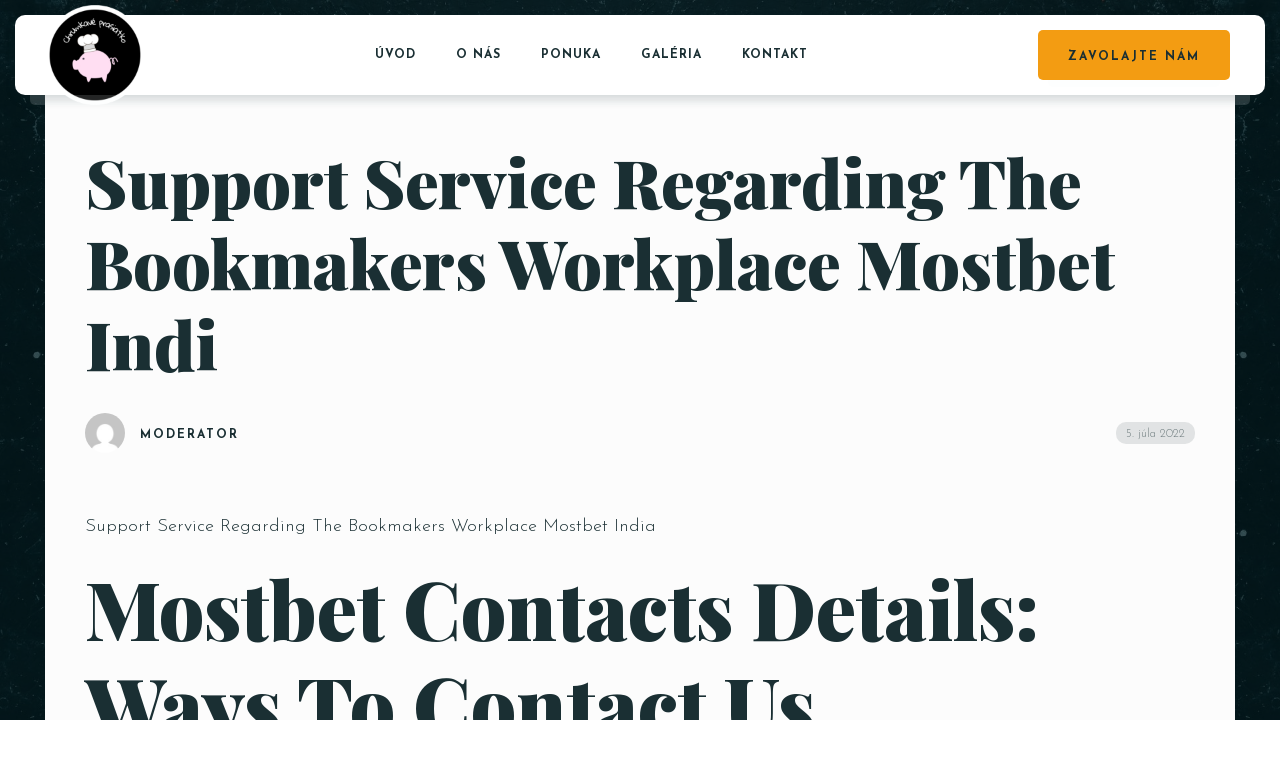

--- FILE ---
content_type: text/html; charset=UTF-8
request_url: https://chrumkaveprasiatko.sk/2022/07/05/support-service-regarding-the-bookmakers-workplace-mostbet-indi/
body_size: 83361
content:
<!doctype html>
<html lang="sk-SK">
<head>
	<!-- Meta Data -->
	<meta charset="UTF-8">
	<meta http-equiv="X-UA-Compatible" content="IE=edge">
	<meta name="viewport" content="width=device-width, initial-scale=1">
	<link rel="profile" href="https://gmpg.org/xfn/11">

	<title>Support Service Regarding The Bookmakers Workplace Mostbet Indi &#8211; ChrumkavePrasiatko.sk</title>
<meta name='robots' content='max-image-preview:large' />
<script type="text/javascript">                function apbct_attach_event_handler__backend(elem, event, callback) {                    if(typeof window.addEventListener === "function") elem.addEventListener(event, callback);                    else                                                elem.attachEvent(event, callback);                }                apbct_attach_event_handler__backend(window, 'DOMContentLoaded', function(){                    if (typeof apbctLocalStorage === "object") {                        apbctLocalStorage.set('ct_checkjs', '379515309', true );                    } else {                        console.log('APBCT ERROR: apbctLocalStorage object is not loaded.');                    }                  });    </script><link rel='dns-prefetch' href='//fonts.googleapis.com' />
<link rel="alternate" type="application/rss+xml" title="RSS kanál: ChrumkavePrasiatko.sk &raquo;" href="https://chrumkaveprasiatko.sk/feed/" />
<link rel="alternate" type="application/rss+xml" title="RSS kanál komentárov webu ChrumkavePrasiatko.sk &raquo;" href="https://chrumkaveprasiatko.sk/comments/feed/" />
<link rel="alternate" type="application/rss+xml" title="RSS kanál komentárov webu ChrumkavePrasiatko.sk &raquo; ku článku Support Service Regarding The Bookmakers Workplace Mostbet Indi" href="https://chrumkaveprasiatko.sk/2022/07/05/support-service-regarding-the-bookmakers-workplace-mostbet-indi/feed/" />
<script type="text/javascript">
window._wpemojiSettings = {"baseUrl":"https:\/\/s.w.org\/images\/core\/emoji\/14.0.0\/72x72\/","ext":".png","svgUrl":"https:\/\/s.w.org\/images\/core\/emoji\/14.0.0\/svg\/","svgExt":".svg","source":{"concatemoji":"https:\/\/chrumkaveprasiatko.sk\/wp-includes\/js\/wp-emoji-release.min.js?ver=6.1.1"}};
/*! This file is auto-generated */
!function(e,a,t){var n,r,o,i=a.createElement("canvas"),p=i.getContext&&i.getContext("2d");function s(e,t){var a=String.fromCharCode,e=(p.clearRect(0,0,i.width,i.height),p.fillText(a.apply(this,e),0,0),i.toDataURL());return p.clearRect(0,0,i.width,i.height),p.fillText(a.apply(this,t),0,0),e===i.toDataURL()}function c(e){var t=a.createElement("script");t.src=e,t.defer=t.type="text/javascript",a.getElementsByTagName("head")[0].appendChild(t)}for(o=Array("flag","emoji"),t.supports={everything:!0,everythingExceptFlag:!0},r=0;r<o.length;r++)t.supports[o[r]]=function(e){if(p&&p.fillText)switch(p.textBaseline="top",p.font="600 32px Arial",e){case"flag":return s([127987,65039,8205,9895,65039],[127987,65039,8203,9895,65039])?!1:!s([55356,56826,55356,56819],[55356,56826,8203,55356,56819])&&!s([55356,57332,56128,56423,56128,56418,56128,56421,56128,56430,56128,56423,56128,56447],[55356,57332,8203,56128,56423,8203,56128,56418,8203,56128,56421,8203,56128,56430,8203,56128,56423,8203,56128,56447]);case"emoji":return!s([129777,127995,8205,129778,127999],[129777,127995,8203,129778,127999])}return!1}(o[r]),t.supports.everything=t.supports.everything&&t.supports[o[r]],"flag"!==o[r]&&(t.supports.everythingExceptFlag=t.supports.everythingExceptFlag&&t.supports[o[r]]);t.supports.everythingExceptFlag=t.supports.everythingExceptFlag&&!t.supports.flag,t.DOMReady=!1,t.readyCallback=function(){t.DOMReady=!0},t.supports.everything||(n=function(){t.readyCallback()},a.addEventListener?(a.addEventListener("DOMContentLoaded",n,!1),e.addEventListener("load",n,!1)):(e.attachEvent("onload",n),a.attachEvent("onreadystatechange",function(){"complete"===a.readyState&&t.readyCallback()})),(e=t.source||{}).concatemoji?c(e.concatemoji):e.wpemoji&&e.twemoji&&(c(e.twemoji),c(e.wpemoji)))}(window,document,window._wpemojiSettings);
</script>
<style type="text/css">
img.wp-smiley,
img.emoji {
	display: inline !important;
	border: none !important;
	box-shadow: none !important;
	height: 1em !important;
	width: 1em !important;
	margin: 0 0.07em !important;
	vertical-align: -0.1em !important;
	background: none !important;
	padding: 0 !important;
}
</style>
	<link rel='stylesheet' id='tastyc-plugin-frontend-widget-style-css' href='https://chrumkaveprasiatko.sk/wp-content/plugins/tastyc-plugin/elementor/assets/css/style.css?ver=1' type='text/css' media='all' />
<link rel='stylesheet' id='wp-block-library-css' href='https://chrumkaveprasiatko.sk/wp-includes/css/dist/block-library/style.min.css?ver=6.1.1' type='text/css' media='all' />
<link rel='stylesheet' id='wc-blocks-vendors-style-css' href='https://chrumkaveprasiatko.sk/wp-content/plugins/woocommerce/packages/woocommerce-blocks/build/wc-blocks-vendors-style.css?ver=6.9.0' type='text/css' media='all' />
<link rel='stylesheet' id='wc-blocks-style-css' href='https://chrumkaveprasiatko.sk/wp-content/plugins/woocommerce/packages/woocommerce-blocks/build/wc-blocks-style.css?ver=6.9.0' type='text/css' media='all' />
<link rel='stylesheet' id='classic-theme-styles-css' href='https://chrumkaveprasiatko.sk/wp-includes/css/classic-themes.min.css?ver=1' type='text/css' media='all' />
<style id='global-styles-inline-css' type='text/css'>
body{--wp--preset--color--black: #000000;--wp--preset--color--cyan-bluish-gray: #abb8c3;--wp--preset--color--white: #ffffff;--wp--preset--color--pale-pink: #f78da7;--wp--preset--color--vivid-red: #cf2e2e;--wp--preset--color--luminous-vivid-orange: #ff6900;--wp--preset--color--luminous-vivid-amber: #fcb900;--wp--preset--color--light-green-cyan: #7bdcb5;--wp--preset--color--vivid-green-cyan: #00d084;--wp--preset--color--pale-cyan-blue: #8ed1fc;--wp--preset--color--vivid-cyan-blue: #0693e3;--wp--preset--color--vivid-purple: #9b51e0;--wp--preset--gradient--vivid-cyan-blue-to-vivid-purple: linear-gradient(135deg,rgba(6,147,227,1) 0%,rgb(155,81,224) 100%);--wp--preset--gradient--light-green-cyan-to-vivid-green-cyan: linear-gradient(135deg,rgb(122,220,180) 0%,rgb(0,208,130) 100%);--wp--preset--gradient--luminous-vivid-amber-to-luminous-vivid-orange: linear-gradient(135deg,rgba(252,185,0,1) 0%,rgba(255,105,0,1) 100%);--wp--preset--gradient--luminous-vivid-orange-to-vivid-red: linear-gradient(135deg,rgba(255,105,0,1) 0%,rgb(207,46,46) 100%);--wp--preset--gradient--very-light-gray-to-cyan-bluish-gray: linear-gradient(135deg,rgb(238,238,238) 0%,rgb(169,184,195) 100%);--wp--preset--gradient--cool-to-warm-spectrum: linear-gradient(135deg,rgb(74,234,220) 0%,rgb(151,120,209) 20%,rgb(207,42,186) 40%,rgb(238,44,130) 60%,rgb(251,105,98) 80%,rgb(254,248,76) 100%);--wp--preset--gradient--blush-light-purple: linear-gradient(135deg,rgb(255,206,236) 0%,rgb(152,150,240) 100%);--wp--preset--gradient--blush-bordeaux: linear-gradient(135deg,rgb(254,205,165) 0%,rgb(254,45,45) 50%,rgb(107,0,62) 100%);--wp--preset--gradient--luminous-dusk: linear-gradient(135deg,rgb(255,203,112) 0%,rgb(199,81,192) 50%,rgb(65,88,208) 100%);--wp--preset--gradient--pale-ocean: linear-gradient(135deg,rgb(255,245,203) 0%,rgb(182,227,212) 50%,rgb(51,167,181) 100%);--wp--preset--gradient--electric-grass: linear-gradient(135deg,rgb(202,248,128) 0%,rgb(113,206,126) 100%);--wp--preset--gradient--midnight: linear-gradient(135deg,rgb(2,3,129) 0%,rgb(40,116,252) 100%);--wp--preset--duotone--dark-grayscale: url('#wp-duotone-dark-grayscale');--wp--preset--duotone--grayscale: url('#wp-duotone-grayscale');--wp--preset--duotone--purple-yellow: url('#wp-duotone-purple-yellow');--wp--preset--duotone--blue-red: url('#wp-duotone-blue-red');--wp--preset--duotone--midnight: url('#wp-duotone-midnight');--wp--preset--duotone--magenta-yellow: url('#wp-duotone-magenta-yellow');--wp--preset--duotone--purple-green: url('#wp-duotone-purple-green');--wp--preset--duotone--blue-orange: url('#wp-duotone-blue-orange');--wp--preset--font-size--small: 13px;--wp--preset--font-size--medium: 20px;--wp--preset--font-size--large: 36px;--wp--preset--font-size--x-large: 42px;--wp--preset--spacing--20: 0.44rem;--wp--preset--spacing--30: 0.67rem;--wp--preset--spacing--40: 1rem;--wp--preset--spacing--50: 1.5rem;--wp--preset--spacing--60: 2.25rem;--wp--preset--spacing--70: 3.38rem;--wp--preset--spacing--80: 5.06rem;}:where(.is-layout-flex){gap: 0.5em;}body .is-layout-flow > .alignleft{float: left;margin-inline-start: 0;margin-inline-end: 2em;}body .is-layout-flow > .alignright{float: right;margin-inline-start: 2em;margin-inline-end: 0;}body .is-layout-flow > .aligncenter{margin-left: auto !important;margin-right: auto !important;}body .is-layout-constrained > .alignleft{float: left;margin-inline-start: 0;margin-inline-end: 2em;}body .is-layout-constrained > .alignright{float: right;margin-inline-start: 2em;margin-inline-end: 0;}body .is-layout-constrained > .aligncenter{margin-left: auto !important;margin-right: auto !important;}body .is-layout-constrained > :where(:not(.alignleft):not(.alignright):not(.alignfull)){max-width: var(--wp--style--global--content-size);margin-left: auto !important;margin-right: auto !important;}body .is-layout-constrained > .alignwide{max-width: var(--wp--style--global--wide-size);}body .is-layout-flex{display: flex;}body .is-layout-flex{flex-wrap: wrap;align-items: center;}body .is-layout-flex > *{margin: 0;}:where(.wp-block-columns.is-layout-flex){gap: 2em;}.has-black-color{color: var(--wp--preset--color--black) !important;}.has-cyan-bluish-gray-color{color: var(--wp--preset--color--cyan-bluish-gray) !important;}.has-white-color{color: var(--wp--preset--color--white) !important;}.has-pale-pink-color{color: var(--wp--preset--color--pale-pink) !important;}.has-vivid-red-color{color: var(--wp--preset--color--vivid-red) !important;}.has-luminous-vivid-orange-color{color: var(--wp--preset--color--luminous-vivid-orange) !important;}.has-luminous-vivid-amber-color{color: var(--wp--preset--color--luminous-vivid-amber) !important;}.has-light-green-cyan-color{color: var(--wp--preset--color--light-green-cyan) !important;}.has-vivid-green-cyan-color{color: var(--wp--preset--color--vivid-green-cyan) !important;}.has-pale-cyan-blue-color{color: var(--wp--preset--color--pale-cyan-blue) !important;}.has-vivid-cyan-blue-color{color: var(--wp--preset--color--vivid-cyan-blue) !important;}.has-vivid-purple-color{color: var(--wp--preset--color--vivid-purple) !important;}.has-black-background-color{background-color: var(--wp--preset--color--black) !important;}.has-cyan-bluish-gray-background-color{background-color: var(--wp--preset--color--cyan-bluish-gray) !important;}.has-white-background-color{background-color: var(--wp--preset--color--white) !important;}.has-pale-pink-background-color{background-color: var(--wp--preset--color--pale-pink) !important;}.has-vivid-red-background-color{background-color: var(--wp--preset--color--vivid-red) !important;}.has-luminous-vivid-orange-background-color{background-color: var(--wp--preset--color--luminous-vivid-orange) !important;}.has-luminous-vivid-amber-background-color{background-color: var(--wp--preset--color--luminous-vivid-amber) !important;}.has-light-green-cyan-background-color{background-color: var(--wp--preset--color--light-green-cyan) !important;}.has-vivid-green-cyan-background-color{background-color: var(--wp--preset--color--vivid-green-cyan) !important;}.has-pale-cyan-blue-background-color{background-color: var(--wp--preset--color--pale-cyan-blue) !important;}.has-vivid-cyan-blue-background-color{background-color: var(--wp--preset--color--vivid-cyan-blue) !important;}.has-vivid-purple-background-color{background-color: var(--wp--preset--color--vivid-purple) !important;}.has-black-border-color{border-color: var(--wp--preset--color--black) !important;}.has-cyan-bluish-gray-border-color{border-color: var(--wp--preset--color--cyan-bluish-gray) !important;}.has-white-border-color{border-color: var(--wp--preset--color--white) !important;}.has-pale-pink-border-color{border-color: var(--wp--preset--color--pale-pink) !important;}.has-vivid-red-border-color{border-color: var(--wp--preset--color--vivid-red) !important;}.has-luminous-vivid-orange-border-color{border-color: var(--wp--preset--color--luminous-vivid-orange) !important;}.has-luminous-vivid-amber-border-color{border-color: var(--wp--preset--color--luminous-vivid-amber) !important;}.has-light-green-cyan-border-color{border-color: var(--wp--preset--color--light-green-cyan) !important;}.has-vivid-green-cyan-border-color{border-color: var(--wp--preset--color--vivid-green-cyan) !important;}.has-pale-cyan-blue-border-color{border-color: var(--wp--preset--color--pale-cyan-blue) !important;}.has-vivid-cyan-blue-border-color{border-color: var(--wp--preset--color--vivid-cyan-blue) !important;}.has-vivid-purple-border-color{border-color: var(--wp--preset--color--vivid-purple) !important;}.has-vivid-cyan-blue-to-vivid-purple-gradient-background{background: var(--wp--preset--gradient--vivid-cyan-blue-to-vivid-purple) !important;}.has-light-green-cyan-to-vivid-green-cyan-gradient-background{background: var(--wp--preset--gradient--light-green-cyan-to-vivid-green-cyan) !important;}.has-luminous-vivid-amber-to-luminous-vivid-orange-gradient-background{background: var(--wp--preset--gradient--luminous-vivid-amber-to-luminous-vivid-orange) !important;}.has-luminous-vivid-orange-to-vivid-red-gradient-background{background: var(--wp--preset--gradient--luminous-vivid-orange-to-vivid-red) !important;}.has-very-light-gray-to-cyan-bluish-gray-gradient-background{background: var(--wp--preset--gradient--very-light-gray-to-cyan-bluish-gray) !important;}.has-cool-to-warm-spectrum-gradient-background{background: var(--wp--preset--gradient--cool-to-warm-spectrum) !important;}.has-blush-light-purple-gradient-background{background: var(--wp--preset--gradient--blush-light-purple) !important;}.has-blush-bordeaux-gradient-background{background: var(--wp--preset--gradient--blush-bordeaux) !important;}.has-luminous-dusk-gradient-background{background: var(--wp--preset--gradient--luminous-dusk) !important;}.has-pale-ocean-gradient-background{background: var(--wp--preset--gradient--pale-ocean) !important;}.has-electric-grass-gradient-background{background: var(--wp--preset--gradient--electric-grass) !important;}.has-midnight-gradient-background{background: var(--wp--preset--gradient--midnight) !important;}.has-small-font-size{font-size: var(--wp--preset--font-size--small) !important;}.has-medium-font-size{font-size: var(--wp--preset--font-size--medium) !important;}.has-large-font-size{font-size: var(--wp--preset--font-size--large) !important;}.has-x-large-font-size{font-size: var(--wp--preset--font-size--x-large) !important;}
.wp-block-navigation a:where(:not(.wp-element-button)){color: inherit;}
:where(.wp-block-columns.is-layout-flex){gap: 2em;}
.wp-block-pullquote{font-size: 1.5em;line-height: 1.6;}
</style>
<link rel='stylesheet' id='ct_public_css-css' href='https://chrumkaveprasiatko.sk/wp-content/plugins/cleantalk-spam-protect/css/cleantalk-public.min.css?ver=5.183' type='text/css' media='all' />
<link rel='stylesheet' id='contact-form-7-css' href='https://chrumkaveprasiatko.sk/wp-content/plugins/contact-form-7/includes/css/styles.css?ver=5.5.6' type='text/css' media='all' />
<link rel='stylesheet' id='woocommerce-layout-css' href='https://chrumkaveprasiatko.sk/wp-content/plugins/woocommerce/assets/css/woocommerce-layout.css?ver=6.3.1' type='text/css' media='all' />
<link rel='stylesheet' id='woocommerce-smallscreen-css' href='https://chrumkaveprasiatko.sk/wp-content/plugins/woocommerce/assets/css/woocommerce-smallscreen.css?ver=6.3.1' type='text/css' media='only screen and (max-width: 768px)' />
<link rel='stylesheet' id='woocommerce-general-css' href='https://chrumkaveprasiatko.sk/wp-content/plugins/woocommerce/assets/css/woocommerce.css?ver=6.3.1' type='text/css' media='all' />
<style id='woocommerce-inline-inline-css' type='text/css'>
.woocommerce form .form-row .required { visibility: visible; }
</style>
<link rel='stylesheet' id='tastyc-fonts-css' href='https://fonts.googleapis.com/css2?family=Josefin+Sans:ital,wght@0,100;0,200;0,300;0,400;0,500;0,600;0,700;1,100;1,200;1,300;1,400;1,500;1,600;1,700&#038;family=Playfair+Display:ital,wght@0,400;0,500;0,600;0,700;0,800;0,900;1,400;1,500;1,600;1,700;1,800;1,900&#038;display=swap' type='text/css' media='all' />
<link rel='stylesheet' id='bootstrap-css' href='https://chrumkaveprasiatko.sk/wp-content/themes/tastyc/assets/css/bootstrap.css?ver=6.1.1' type='text/css' media='all' />
<link rel='stylesheet' id='fontawesome-css' href='https://chrumkaveprasiatko.sk/wp-content/themes/tastyc/assets/css/font-awesome.css?ver=6.1.1' type='text/css' media='all' />
<link rel='stylesheet' id='datepicker-css' href='https://chrumkaveprasiatko.sk/wp-content/themes/tastyc/assets/css/datepicker.css?ver=6.1.1' type='text/css' media='all' />
<link rel='stylesheet' id='swiper-css' href='https://chrumkaveprasiatko.sk/wp-content/themes/tastyc/assets/css/swiper.css?ver=6.1.1' type='text/css' media='all' />
<link rel='stylesheet' id='tastyc-mapbox-css' href='https://chrumkaveprasiatko.sk/wp-content/themes/tastyc/assets/css/mapbox.css?ver=6.1.1' type='text/css' media='all' />
<link rel='stylesheet' id='nice-select-css' href='https://chrumkaveprasiatko.sk/wp-content/themes/tastyc/assets/css/nice-select.css?ver=6.1.1' type='text/css' media='all' />
<link rel='stylesheet' id='magnific-popup-css' href='https://chrumkaveprasiatko.sk/wp-content/themes/tastyc/assets/css/magnific-popup.css?ver=6.1.1' type='text/css' media='all' />
<link rel='stylesheet' id='photoswipe-css' href='https://chrumkaveprasiatko.sk/wp-content/plugins/woocommerce/assets/css/photoswipe/photoswipe.min.css?ver=6.3.1' type='text/css' media='all' />
<link rel='stylesheet' id='tastyc-style-css' href='https://chrumkaveprasiatko.sk/wp-content/themes/tastyc/style.css?ver=6.1.1' type='text/css' media='all' />
<script type='text/javascript' src='https://chrumkaveprasiatko.sk/wp-includes/js/jquery/jquery.min.js?ver=3.6.1' id='jquery-core-js'></script>
<script type='text/javascript' src='https://chrumkaveprasiatko.sk/wp-includes/js/jquery/jquery-migrate.min.js?ver=3.3.2' id='jquery-migrate-js'></script>
<script type='text/javascript' id='ct_public_functions-js-extra'>
/* <![CDATA[ */
var ctPublicFunctions = {"_ajax_nonce":"8372b49ec9","_rest_nonce":"0adcd942b8","_ajax_url":"\/wp-admin\/admin-ajax.php","_rest_url":"https:\/\/chrumkaveprasiatko.sk\/wp-json\/","data__cookies_type":"native","data__ajax_type":"rest","text__wait_for_decoding":"Anti-spam by CleanTalk: Decoding contact data...","cookiePrefix":""};
var ctPublic = {"settings__forms__check_internal":"0","settings__forms__check_external":"0","blog_home":"https:\/\/chrumkaveprasiatko.sk\/","pixel__setting":"3","pixel__enabled":"","pixel__url":"https:\/\/moderate8.cleantalk.org\/pixel\/95e9f0899d7e2cdd8d75f2053a0c1dd0.gif","data__email_check_before_post":"1","data__cookies_type":"native","data__visible_fields_required":"1"};
/* ]]> */
</script>
<script type='text/javascript' data-cfasync="false" data-pagespeed-no-defer src='https://chrumkaveprasiatko.sk/wp-content/plugins/cleantalk-spam-protect/js/apbct-public-bundle.min.js?ver=5.183' id='ct_public_functions-js'></script>
<link rel="https://api.w.org/" href="https://chrumkaveprasiatko.sk/wp-json/" /><link rel="alternate" type="application/json" href="https://chrumkaveprasiatko.sk/wp-json/wp/v2/posts/4320" /><link rel="EditURI" type="application/rsd+xml" title="RSD" href="https://chrumkaveprasiatko.sk/xmlrpc.php?rsd" />
<link rel="wlwmanifest" type="application/wlwmanifest+xml" href="https://chrumkaveprasiatko.sk/wp-includes/wlwmanifest.xml" />
<meta name="generator" content="WordPress 6.1.1" />
<meta name="generator" content="WooCommerce 6.3.1" />
<link rel="canonical" href="https://chrumkaveprasiatko.sk/2022/07/05/support-service-regarding-the-bookmakers-workplace-mostbet-indi/" />
<link rel='shortlink' href='https://chrumkaveprasiatko.sk/?p=4320' />
<link rel="alternate" type="application/json+oembed" href="https://chrumkaveprasiatko.sk/wp-json/oembed/1.0/embed?url=https%3A%2F%2Fchrumkaveprasiatko.sk%2F2022%2F07%2F05%2Fsupport-service-regarding-the-bookmakers-workplace-mostbet-indi%2F" />
<link rel="alternate" type="text/xml+oembed" href="https://chrumkaveprasiatko.sk/wp-json/oembed/1.0/embed?url=https%3A%2F%2Fchrumkaveprasiatko.sk%2F2022%2F07%2F05%2Fsupport-service-regarding-the-bookmakers-workplace-mostbet-indi%2F&#038;format=xml" />
<link rel="pingback" href="https://chrumkaveprasiatko.sk/xmlrpc.php">
<style>
	
	
	
	
	
	
	
	
	
	
	
	
</style>

	<noscript><style>.woocommerce-product-gallery{ opacity: 1 !important; }</style></noscript>
	</head>


<body class="post-template-default single single-post postid-4320 single-format-standard theme-tastyc woocommerce-no-js elementor-default elementor-kit-15" style="background-image: url(https://chrumkaveprasiatko.sk/wp-content/uploads/2021/04/bg.jpg);">
	<svg xmlns="http://www.w3.org/2000/svg" viewBox="0 0 0 0" width="0" height="0" focusable="false" role="none" style="visibility: hidden; position: absolute; left: -9999px; overflow: hidden;" ><defs><filter id="wp-duotone-dark-grayscale"><feColorMatrix color-interpolation-filters="sRGB" type="matrix" values=" .299 .587 .114 0 0 .299 .587 .114 0 0 .299 .587 .114 0 0 .299 .587 .114 0 0 " /><feComponentTransfer color-interpolation-filters="sRGB" ><feFuncR type="table" tableValues="0 0.49803921568627" /><feFuncG type="table" tableValues="0 0.49803921568627" /><feFuncB type="table" tableValues="0 0.49803921568627" /><feFuncA type="table" tableValues="1 1" /></feComponentTransfer><feComposite in2="SourceGraphic" operator="in" /></filter></defs></svg><svg xmlns="http://www.w3.org/2000/svg" viewBox="0 0 0 0" width="0" height="0" focusable="false" role="none" style="visibility: hidden; position: absolute; left: -9999px; overflow: hidden;" ><defs><filter id="wp-duotone-grayscale"><feColorMatrix color-interpolation-filters="sRGB" type="matrix" values=" .299 .587 .114 0 0 .299 .587 .114 0 0 .299 .587 .114 0 0 .299 .587 .114 0 0 " /><feComponentTransfer color-interpolation-filters="sRGB" ><feFuncR type="table" tableValues="0 1" /><feFuncG type="table" tableValues="0 1" /><feFuncB type="table" tableValues="0 1" /><feFuncA type="table" tableValues="1 1" /></feComponentTransfer><feComposite in2="SourceGraphic" operator="in" /></filter></defs></svg><svg xmlns="http://www.w3.org/2000/svg" viewBox="0 0 0 0" width="0" height="0" focusable="false" role="none" style="visibility: hidden; position: absolute; left: -9999px; overflow: hidden;" ><defs><filter id="wp-duotone-purple-yellow"><feColorMatrix color-interpolation-filters="sRGB" type="matrix" values=" .299 .587 .114 0 0 .299 .587 .114 0 0 .299 .587 .114 0 0 .299 .587 .114 0 0 " /><feComponentTransfer color-interpolation-filters="sRGB" ><feFuncR type="table" tableValues="0.54901960784314 0.98823529411765" /><feFuncG type="table" tableValues="0 1" /><feFuncB type="table" tableValues="0.71764705882353 0.25490196078431" /><feFuncA type="table" tableValues="1 1" /></feComponentTransfer><feComposite in2="SourceGraphic" operator="in" /></filter></defs></svg><svg xmlns="http://www.w3.org/2000/svg" viewBox="0 0 0 0" width="0" height="0" focusable="false" role="none" style="visibility: hidden; position: absolute; left: -9999px; overflow: hidden;" ><defs><filter id="wp-duotone-blue-red"><feColorMatrix color-interpolation-filters="sRGB" type="matrix" values=" .299 .587 .114 0 0 .299 .587 .114 0 0 .299 .587 .114 0 0 .299 .587 .114 0 0 " /><feComponentTransfer color-interpolation-filters="sRGB" ><feFuncR type="table" tableValues="0 1" /><feFuncG type="table" tableValues="0 0.27843137254902" /><feFuncB type="table" tableValues="0.5921568627451 0.27843137254902" /><feFuncA type="table" tableValues="1 1" /></feComponentTransfer><feComposite in2="SourceGraphic" operator="in" /></filter></defs></svg><svg xmlns="http://www.w3.org/2000/svg" viewBox="0 0 0 0" width="0" height="0" focusable="false" role="none" style="visibility: hidden; position: absolute; left: -9999px; overflow: hidden;" ><defs><filter id="wp-duotone-midnight"><feColorMatrix color-interpolation-filters="sRGB" type="matrix" values=" .299 .587 .114 0 0 .299 .587 .114 0 0 .299 .587 .114 0 0 .299 .587 .114 0 0 " /><feComponentTransfer color-interpolation-filters="sRGB" ><feFuncR type="table" tableValues="0 0" /><feFuncG type="table" tableValues="0 0.64705882352941" /><feFuncB type="table" tableValues="0 1" /><feFuncA type="table" tableValues="1 1" /></feComponentTransfer><feComposite in2="SourceGraphic" operator="in" /></filter></defs></svg><svg xmlns="http://www.w3.org/2000/svg" viewBox="0 0 0 0" width="0" height="0" focusable="false" role="none" style="visibility: hidden; position: absolute; left: -9999px; overflow: hidden;" ><defs><filter id="wp-duotone-magenta-yellow"><feColorMatrix color-interpolation-filters="sRGB" type="matrix" values=" .299 .587 .114 0 0 .299 .587 .114 0 0 .299 .587 .114 0 0 .299 .587 .114 0 0 " /><feComponentTransfer color-interpolation-filters="sRGB" ><feFuncR type="table" tableValues="0.78039215686275 1" /><feFuncG type="table" tableValues="0 0.94901960784314" /><feFuncB type="table" tableValues="0.35294117647059 0.47058823529412" /><feFuncA type="table" tableValues="1 1" /></feComponentTransfer><feComposite in2="SourceGraphic" operator="in" /></filter></defs></svg><svg xmlns="http://www.w3.org/2000/svg" viewBox="0 0 0 0" width="0" height="0" focusable="false" role="none" style="visibility: hidden; position: absolute; left: -9999px; overflow: hidden;" ><defs><filter id="wp-duotone-purple-green"><feColorMatrix color-interpolation-filters="sRGB" type="matrix" values=" .299 .587 .114 0 0 .299 .587 .114 0 0 .299 .587 .114 0 0 .299 .587 .114 0 0 " /><feComponentTransfer color-interpolation-filters="sRGB" ><feFuncR type="table" tableValues="0.65098039215686 0.40392156862745" /><feFuncG type="table" tableValues="0 1" /><feFuncB type="table" tableValues="0.44705882352941 0.4" /><feFuncA type="table" tableValues="1 1" /></feComponentTransfer><feComposite in2="SourceGraphic" operator="in" /></filter></defs></svg><svg xmlns="http://www.w3.org/2000/svg" viewBox="0 0 0 0" width="0" height="0" focusable="false" role="none" style="visibility: hidden; position: absolute; left: -9999px; overflow: hidden;" ><defs><filter id="wp-duotone-blue-orange"><feColorMatrix color-interpolation-filters="sRGB" type="matrix" values=" .299 .587 .114 0 0 .299 .587 .114 0 0 .299 .587 .114 0 0 .299 .587 .114 0 0 " /><feComponentTransfer color-interpolation-filters="sRGB" ><feFuncR type="table" tableValues="0.098039215686275 1" /><feFuncG type="table" tableValues="0 0.66274509803922" /><feFuncB type="table" tableValues="0.84705882352941 0.41960784313725" /><feFuncA type="table" tableValues="1 1" /></feComponentTransfer><feComposite in2="SourceGraphic" operator="in" /></filter></defs></svg>	
  <div class="tst-main-overlay">

    <!-- preloader -->
    <div class="tst-preloader-frame">
      <div class="tst-preloader">
        <span></span>
        <span></span>
      </div>
    </div>
    <!-- preloader end -->

  </div>

  <div id="tst-app" class="tst-app ">

    <!-- top bar frame -->
    <div class="tst-menu-frame">
      <!-- top bar -->
      <div class="tst-dynamic-menu" id="tst-dynamic-menu">
        <div class="tst-menu">

          		<div data-elementor-type="wp-post" data-elementor-id="992" class="elementor elementor-992">
									<section class="elementor-section elementor-top-section elementor-element elementor-element-44d747e elementor-section-full_width elementor-section-content-middle elementor-section-height-default elementor-section-height-default" data-id="44d747e" data-element_type="section">
						<div class="elementor-container elementor-column-gap-no">
					<div class="elementor-column elementor-col-33 elementor-top-column elementor-element elementor-element-2f8e4ed" data-id="2f8e4ed" data-element_type="column">
			<div class="elementor-widget-wrap elementor-element-populated">
								<div class="elementor-element elementor-element-bee271f elementor-widget elementor-widget-image" data-id="bee271f" data-element_type="widget" data-widget_type="image.default">
				<div class="elementor-widget-container">
			<style>/*! elementor - v3.6.2 - 04-04-2022 */
.elementor-widget-image{text-align:center}.elementor-widget-image a{display:inline-block}.elementor-widget-image a img[src$=".svg"]{width:48px}.elementor-widget-image img{vertical-align:middle;display:inline-block}</style>												<img decoding="async" width="300" height="300" src="https://chrumkaveprasiatko.sk/wp-content/uploads/2021/04/Nq-300x300.png" class="attachment-medium size-medium" alt="" loading="lazy" srcset="https://chrumkaveprasiatko.sk/wp-content/uploads/2021/04/Nq-300x300.png 300w, https://chrumkaveprasiatko.sk/wp-content/uploads/2021/04/Nq-150x150.png 150w, https://chrumkaveprasiatko.sk/wp-content/uploads/2021/04/Nq-140x140.png 140w, https://chrumkaveprasiatko.sk/wp-content/uploads/2021/04/Nq-256x256.png 256w, https://chrumkaveprasiatko.sk/wp-content/uploads/2021/04/Nq-100x100.png 100w, https://chrumkaveprasiatko.sk/wp-content/uploads/2021/04/Nq.png 450w" sizes="(max-width: 300px) 100vw, 300px" />															</div>
				</div>
					</div>
		</div>
				<div class="elementor-column elementor-col-33 elementor-top-column elementor-element elementor-element-cce17f4" data-id="cce17f4" data-element_type="column">
			<div class="elementor-widget-wrap elementor-element-populated">
								<div class="elementor-element elementor-element-8bf542b elementor-widget elementor-widget-tastyc-header-menu" data-id="8bf542b" data-element_type="widget" data-widget_type="tastyc-header-menu.default">
				<div class="elementor-widget-container">
			
		<div class="tst-menu-nav">
			<nav class="top-menu-nav"><ul id="menu-top-menu" class="top-menu-nav-inner"><li id="menu-item-62" class=" menu-item menu-item-type-post_type menu-item-object-page menu-item-home"><a href="https://chrumkaveprasiatko.sk/">Úvod</a></li>
<li id="menu-item-999" class=" menu-item menu-item-type-post_type menu-item-object-page"><a href="https://chrumkaveprasiatko.sk/o-nas/">O nás</a></li>
<li id="menu-item-768" class=" menu-item menu-item-type-post_type menu-item-object-page"><a href="https://chrumkaveprasiatko.sk/ponuka/">Ponuka</a></li>
<li id="menu-item-1187" class=" menu-item menu-item-type-post_type menu-item-object-page"><a href="https://chrumkaveprasiatko.sk/galeria/">Galéria</a></li>
<li id="menu-item-683" class=" menu-item menu-item-type-post_type menu-item-object-page"><a href="https://chrumkaveprasiatko.sk/kontakt/">Kontakt</a></li>
</ul></nav>		</div>

				</div>
				</div>
					</div>
		</div>
				<div class="elementor-column elementor-col-33 elementor-top-column elementor-element elementor-element-7ea2513" data-id="7ea2513" data-element_type="column">
			<div class="elementor-widget-wrap elementor-element-populated">
								<div class="elementor-element elementor-element-9bae9eb elementor-widget elementor-widget-tastyc-header-buttons" data-id="9bae9eb" data-element_type="widget" data-widget_type="tastyc-header-buttons.default">
				<div class="elementor-widget-container">
			
		<div class="tst-menu-right">

						<!-- reservation button -->
	        <a href="tel:+421948344073" class="tst-btn " data-no-swup>
	        	<span >
	          		Zavolajte nám	          	</span>
	        </a>
	        
	        
	        <!-- menu button -->
	        <div class="tst-menu-button-frame">
	          <div class="tst-menu-btn">
	            <div class="tst-burger">
	              <span></span>
	            </div>
	          </div>
	        </div>
	        <!-- menu button end -->
	    </div>

				</div>
				</div>
					</div>
		</div>
							</div>
		</section>
							</div>
		
        </div>
      </div>
      <!-- top bar end -->
    </div>
    <!-- top bar frame -->

    
    <div id="tst-dynamic-banner" class="tst-dynamic-banner">
            <div class="tst-dynamic-banner-empty"></div>
          </div>

    <div id="tst-dynamic-content" class="tst-dynamic-content">

      <div class="tst-content-frame">
        <div class="tst-content-box">

          <div class="tst-content-frame--start tst-p-60-0">
            <!-- scroll hint -->
            <div class="container">
              <a href="#tst-dynamic-content" class="tst-scroll-hint-frame tst-anchor-scroll">
                <div class="tst-scroll-hint"></div>
              </a>
            </div>
            <!-- scroll hint end -->
          </div>
          <div class="tst-content-frame--container">


			<!-- container -->
		<div class="container">

		<!-- row -->
		<div class="row justify-content-center">

		  <!-- col -->
		  <div class="col-lg-12">
		    <h1 class="h2 tst-mb-30">Support Service Regarding The Bookmakers Workplace Mostbet Indi</h1>
		    <div class="single-post-before-content">
		    	<div class="tst-post-bottom tst-mb-60"><div class="tst-post-author"><img src="https://secure.gravatar.com/avatar/35b12d12b442951c2855b111decb2457?s=96&#038;d=mm&#038;r=g" alt="author"><h6>moderator</h6></div><div class="tst-date">5. júla 2022</div></div>		    </div>
		  </div>
		  <!-- col end -->

		  
		  <!-- col -->
		  <div class="col-lg-12">
		  	
<div id="post-4320" class="post-4320 post type-post status-publish format-standard hentry category-mostbet-india">
	<div class="single-post-text">
		<p>Support Service Regarding The Bookmakers Workplace Mostbet India</p>
<h1>Mostbet Contacts Details: Ways To Contact Us Regarding India</h1>
<div id="toc" style="background: #f9f9f9;border: 1px solid #aaa;display: table;margin-bottom: 1em;padding: 1em;width: 350px;">
<p class="toctitle" style="font-weight: 700;text-align: center;">Content</p>
<ul class="toc_list">
<li><a href="#toc-0">Mostbet Cellular Website</a></li>
<li><a href="#toc-1">Who Is The Owner Of Mostbet? </a></li>
<li><a href="#toc-2">How To Contact Mostbet Technical Support</a></li>
<li><a href="#toc-3">Mostbet Official Reviews</a></li>
<li><a href="#toc-4">Pending Deposits!! </a></li>
<li><a href="#toc-5">Live Chat Mostbet</a></li>
<li><a href="#toc-6">Mostbet Contacts</a></li>
<li><a href="#toc-7">Mostbet India Support</a></li>
<li><a href="#toc-8">Can I Wager In Live Using The Mostbett Software? </a></li>
<li><a href="#toc-9">Whatsapp And Telegram</a></li>
<li><a href="#toc-10">Mostbet स्लॉट्स</a></li>
<li><a href="#toc-11">What Problems Solve Support Team? </a></li>
<li><a href="#toc-12">How Longer Does It Consider To Withdraw Money? </a></li>
<li><a href="#toc-13">Why Is Mostbet The Best Option For Players Through India? </a></li>
<li><a href="#toc-14">Contacts In Addition To Methods For Communication Along With Mostbet India</a></li>
<li><a href="#toc-15">Bonuses For New Players</a></li>
<li><a href="#toc-16">🎁 क्या Mostbet भारत बोनस और पदोन्नति प्रदान करता है? </a></li>
<li><a href="#toc-17">Is There Any Reward For New Mostbet Players From India? </a></li>
<li><a href="#toc-18">On-site Chat</a></li>
<li><a href="#toc-19">अपने स्मार्टफोन या टैबलेट पर Mostbet एप्लिकेशन को कैसे डाउनलोड और इंस्टॉल करें</a></li>
<li><a href="#toc-20">How To Find The Mostbet Application</a></li>
<li><a href="#toc-21">Types Of Sports Wagering At Mostbet</a></li>
<li><a href="#toc-22">How To Make Contact With Mostbet Support? </a></li>
<li><a href="#toc-23">What Will Be The Minimal Deposit? </a></li>
<li><a href="#toc-24">Days, Still Haven&#8217;t Acquired Withdrawal</a></li>
<li><a href="#toc-25">💳 Mostbet भारत पर भुगतान के कौन से तरीके स्वीकार किए जाते हैं? </a></li>
<li><a href="#toc-26">Is Mostbet Legal In India? </a></li>
<li><a href="#toc-30">Mostbet आईओएस ऐप कैसे डाउनलोड करें? </a></li>
<li><a href="#toc-31">App For Iphone And Ipad</a></li>
<li><a href="#toc-32">भारत में Mostbet सट्टेबाज और कैसीनो</a></li>
</ul>
</div>
<p>You will obtain your winnings directly into your player account automatically as soon as the match up is over.  From the many available betting outcomes choose the particular one you would like to bet your hard earned money on and click on it.  You can always find all the most current information about existing bonuses and exactly how to claim all of them in the “Promos” section of the Mostbet India website.  It is one of the best website i’ve used therefore far as well as the down payment and withdraw method also more updated with many options like Bkash, Nagad, Rocket.  It present us affiliate programs which is so beneficial for us.  They take only 5 or 10 minutes regarding deposit and Take away.</p>
<ul>
<li>If your own device would work, an individual won’t have any delays when using Mostbet. </li>
<li>We try every single day to make our consumers happy with our service! </li>
<li>The bookmaker is continually developing and supplemented with a fresh tools necessary to make money in sports betting. </li>
<li>Mostbet also pleases poker players with specific bonuses, and this section will also offer everything you require to play pleasantly. </li>
</ul>
<p>You can also send out a message to [email protected] to contact Mostbet’s client service team.  If you want to be able to express a comprehensive question or trouble in writing, this option is appropriate.</p>
<h2 id="toc-0">Mostbet Mobile Website</h2>
<p>The FRIENDLY section contains a checklist of all sports activities events taking place in real time.  Like any kind of world-renowned bookmaker, MostBet offers betters a new really large choice of sports procedures and other activities to bet upon.  Mostbet offer the best likelihood of just about all bookmakers.  The chances are quite diverse and range from good to totally low.</p>
<p>You will certainly be taken to your personal cabinet.  Now you have entry to deposit your game account plus betting.  This completely designed system permits active players to get various bonuses for their bets on Mostbet.  In your personal cabinet under “Achievements” there is <a href="https://mostbetz.in/">mostbet</a> the tasks a person need to carry out to acquire this or that bonus.  Every Indian player could participate in the loyalty program.  We are striving in order to improve our users&#8216; experience, and we genuinely appreciate your viewpoint. Have a good day!</p>
<h3 id="toc-1">Who Is Typically The Owner Of Mostbet? </h3>
<p>The method of relationship does not affect typically the working hours regarding consultants.  Only the particular time of obtaining a response through the appropriate channel is different.  In Telegram, in Mostbetsupport_bot, you will get info on many frequent questions.  Just create a message and typically the bot will provide you with solutions or links in order to pages with the particular information you require.</p>
<ul>
<li>This is another quick method to contact assistance and is ideal for simple problems that demand a quick quality. </li>
<li>This way of communication will be suitable for questions that do not really require detailed and thorough consideration. </li>
<li>MostBet India stimulates gambling as the pleasant leisure exercise and requests its players to engage in the activity responsibly by keeping your self under control. </li>
<li>Gamers are usually here you are at get in touch with the customer support personnel for assist with virtually any problems or worries they may become experiencing. </li>
</ul>
<p>According for the rules of the particular betting site Mostbet India, each user might have no additional than one account.  For repeated sign up there is a blocking.  To perform this, open the house page of the site, click about the button with regard to registration and complete the form together with personal data.  Only provide accurate information, otherwise you will certainly not be able to pass the particular verification.  This site is using securities service to guard itself from on the internet attacks.  The activity you merely performed induced the security solution.</p>
<h2 id="toc-2">How To Make Contact With Mostbet Technical Support</h2>
<p>Moreover, you can bet in RANGE and LIVE modes on all official matches and tournaments within these sports activities disciplines.  The collection of odds and available markets about Mostbet will not necessarily leave indifferent actually among experts inside the field regarding esports betting.</p>
<ul>
<li>There, give permission to be able to the system to install applications coming from unknown sources. </li>
<li>It also allows a person to solve problems quickly and is appropriate for questions that do not require detailed consideration. </li>
<li>This is usually one of the prerequisites for reasonable play. </li>
</ul>
<p>Gamers are constantly thanks for visiting get inside touch with the particular customer support personnel for help with any problems or concerns they may be experiencing.  The client service team could address any queries you may have got regarding the games, the particular deposit and drawback procedure, or any kind of other element of the casino.  Users associated with Mostbet can receive support if they enjoy at online internet casinos.  The casino offers a skilled customer support team that could be reached simply by phone, live chat, e-mail, and social media.</p>
<h3 id="toc-3">Mostbet Official Reviews</h3>
<p>The desired collection can be included with “Favorites”.  Unlike additional bookmakers, Mostbet will not indicate the amount of matches with regard to each discipline within the list of sports in the LIVE section..  Other communication methods may also be free.  Also Mostbet has communities and accounts in numerous popular social networks and messengers.  In particular, from the company name you may find us on Telegram and WhatsApp.  Also, ask any questions you have in the comments on typically the pages of this site to get answers.</p>
<ul>
<li>The advantages of using the Mostbet customer care number in India consist of finding an answer to your problem swiftly when talking to the particular operator in person. </li>
<li>To ask, simply put the bot for your contacts and deliver it a concept. </li>
<li>From the particular list of sports disciplines choose the the one that suits an individual and simply click that. </li>
<li>Mostbet made certain that customers could inquire abuout and obtain answers to them without any problems. </li>
</ul>
<p>There are usually a large number of convenient systems for players coming from India.  Rupees are usually one of the main currencies right here, which is furthermore extremely important for typically the comfort of Indian players.  At the same time, the minimum deposit amount is quite low.  All live casino at redbet entertainment is housed here with a live presenter accompanying you through the game.</p>
<h2 id="toc-4">Pending Deposits!! </h2>
<p>Please, visit the COMMONLY ASKED QUESTIONS section before contacting the support staff.  Here you may find the responses to the most common customer questions.  In 80% of instances, players can fix the problem independently without contacting technical support. [newline]Mostbet betting company functions officially in Indian and dozens of other countries beneath a license issued by the Playing Commission of Curacao.  With us you can bet on cricket, soccer, basketball, golf and other sports using Indian rupees for payment.  The cashier provides assistance for many of typically the payment systems well-known in Asia, and the support team helps to solve any questions in addition to problems promptly.</p>
<ul>
<li>The actions you merely performed triggered the safety solution. </li>
<li>After registration, an individual will need to verify your identity and go via verification. </li>
<li>The bookmaker pauses the mark of 800 thousand bets daily. </li>
<li>They take only five or a couple of minutes for deposit and Pull away. </li>
<li>The first addresses are used to solve any problems whenever reaching the bookmaker’s platform. </li>
</ul>
<p>There is a support service to resolve them quickly.  The company’s staff’s job is always to help consumers inside the shortest achievable time.  For just about all users who may have experienced any problems or questions concerning the efficiency, they can get in touch with Mostbet India’s help team.</p>
<h3 id="toc-5">Live Chat Mostbet</h3>
<p>After authorization, to become alarmed to confirm their identity because the particular support employee has access to the info about the consumer.  When you use by way of a chat, bring in yourself and write the problem.  The correspondence is in an online format as well as the answers come practically immediately.  If solving the problem needs a system moment to check, the operator will reveal this in the message.</p>
<ul>
<li>The answer, regardless, will arrive by email. </li>
<li>The place of odds in addition to available markets upon Mostbet will not really leave indifferent actually among experts within the field regarding esports betting. </li>
<li>Customer service at MostBet Casino functions in several methods. </li>
<li>In short, Mostbet is the best site in betting world, because I actually have played on this site myself and obtained great outcomes. </li>
<li>The number of well-known slots here sums to several hundreds. </li>
</ul>
<p>The amount of well-known slots here portions to several 100s.  In order for you to quickly find the right one, there are internal areas and a research bar.  It is safe to say that will every Indian player will find a great interesting slot regarding himself.  Go to the official site of Mostbet making use of any device open to you.  We use devoted people and clever technology to guard our platform.</p>
<h2 id="toc-6">Mostbet Contacts</h2>
<p>The processing speed associated with the application is dependent on the conversation method.  If a person use email, then this period will take from a very few minutes to many hrs.</p>
<ul>
<li>Once you might have produced an account, it should be verified in buy to access a new withdrawal. </li>
<li>Please, visit the COMMONLY ASKED QUESTIONS section before contacting the support team. </li>
<li>To carry out this, open the home page of typically the site, click about the button for registration and fill in the form along with personal data. </li>
<li>The correspondence is at a good online format as well as the answers come almost immediately. </li>
<li>Labeled Validated, they’re about real experiences. Learn even more about other kinds of reviews. </li>
</ul>
<p>Support service is available to consult players on various problems within the MostBet possuindo website.  Answers to the most favored concerns are in typically the «FAQ» section.  Besides, users can obtain the necessary information through the sections «Site Usage Rules», mainly because well as «Bets Acceptance Rules».  If necessary, each authorized person in MostBet India clubs can get in touch with online support.</p>
<h3 id="toc-7">Mostbet India Support</h3>
<p>Let’s look at the features of each channel for get in touch with below.  According to be able to the rules, the particular processing of the transaction can take no more than 7 business days and nights.  In most situations, the amount of money is credited to the card or e-wallet within 6 several hours.  The best approach to obtain in touch  is by e-mail.</p>
<ul>
<li>Besides, participants can use the web chat, which is usually positioned in the «Contact Information» section. </li>
<li>Be assured, we now have done our best to fix your own situation. </li>
<li>According to be able to the rules, the processing of a deal can take a maximum of 7 business days and nights. </li>
<li>There are a variety actions that could trigger this particular block including publishing a certain term or phrase, a new SQL command or malformed data. </li>
</ul>
<p>All recognized Mostbet applications you may download directly from the required website in addition to it won’t get much of your time and efforts.  To make certain you don’t have got any trouble, we’ve prepared a manual for you personally.  Mostbet APK is available for unit installation for each user through India.  It won’t take up a great deal of space in your device’s memory, in addition to it’s also totally low-maintenance.  With their help, you may be able to create an account in addition to deposit it, plus then enjoy a cozy game without the holds off.</p>
<h3 id="toc-8">Can I Bet In Live Applying The Mostbett App? </h3>
<p>Go to typically the main page, open up the chat window and send a new message.  Immediately identify the essence associated with the problem in a new single message in addition to wait for the reply.  An operator will provide a consultation within minutes.  This form of help gets results such as a bot, together with pre-prepared answers to users’ most often asked questions.  To ask, simply add the bot in your contacts and send it a message.  At Mostbet you will find numerous sports disciplines, tourneys and matches.</p>
<ul>
<li>There are usually a large amount of convenient systems for players through India. </li>
<li>For almost all users that have came across any problems or perhaps questions concerning the efficiency, they can contact Mostbet India’s help team. </li>
<li>Even a novice wagerer will be comfortable making use of a gaming resource with this kind of easy interface. </li>
<li>The company’s staff’s task is to help consumers in the shortest possible time. </li>
</ul>
<p>The service is available only for authorized members of typically the system.  If a person have any troubles with registration, try to write in telegram or email [email protected].</p>
	</div>
	<div class="post-text-bottom">	
		<span class="cat-links">Posted in <a href="https://chrumkaveprasiatko.sk/category/mostbet-india/" rel="category tag">Mostbet India</a></span><div class="social-share"><strong>Share:</strong> <a class="share-btn share-btn-facebook" title="Share on Facebook"><i class="icon fab fa-facebook"></i></a><a class="share-btn share-btn-twitter" title="Share on Twitter"><i class="icon fab fa-twitter"></i></a><a class="share-btn share-btn-linkedin" title="Share on Linkedin"><i class="icon fab fa-linkedin"></i></a><a class="share-btn share-btn-reddit" title="Share on Reddit"><i class="icon fab fa-reddit"></i></a><a class="share-btn share-btn-pinterest" title="Share on Pinterest"><i class="icon fab fa-pinterest"></i></a></div>	</div>
</div><!-- #post-4320 -->		  </div>
		  <!-- col end -->
		  
		  
			<!-- container -->
			<div class="container-fluid">

			<!-- row -->
			<div class="row">

			  <!-- col -->
			  <div class="col-lg-12">

			    <!-- projects navigation -->
			    <div class="tst-pagination">
			      			      <!-- button -->
			      <a href="https://chrumkaveprasiatko.sk/2022/07/05/mostbet-azrbaycanda-n-yax-onlayn-kazinolardan-bir-3/" class="tst-link tst-color-link tst-w-chevron tst-left-link"><span>Previous</span></a>
			      			      			      <div class="tst-pagination-center tst-m-hidden">
			        <a class="tst-link" href="https://chrumkaveprasiatko.sk">All posts</a>
			      </div>
			      			      			      <!-- button -->
			      <a href="https://chrumkaveprasiatko.sk/2022/07/06/kitsik-tyyar-oyunu-1xbet-1xbet-aviator-gam-2/" class="tst-link tst-color-link tst-w-chevron"><span>Next</span></a>
			      			    </div>
			    <!-- projects navigation end -->

			  </div>
			  <!-- col end -->

			</div>
			<!-- row end -->

			</div>
			<!-- container end -->

		
          
		</div>
        <!-- row end -->

        </div>
        <!-- container end -->

	
            </div>
            <div class="tst-content-frame--end tst-p-0-60"></div>
            
        </div>

      </div>

    </div>

    
    <!-- footer -->
    <footer class="tst-white tst-fade-down">
    		<div data-elementor-type="wp-post" data-elementor-id="69" class="elementor elementor-69">
									<section class="elementor-section elementor-top-section elementor-element elementor-element-8d6feae elementor-section-boxed elementor-section-height-default elementor-section-height-default" data-id="8d6feae" data-element_type="section">
						<div class="elementor-container elementor-column-gap-default">
					<div class="elementor-column elementor-col-50 elementor-top-column elementor-element elementor-element-87977ea" data-id="87977ea" data-element_type="column">
			<div class="elementor-widget-wrap elementor-element-populated">
								<div class="elementor-element elementor-element-1a78d17 elementor-widget elementor-widget-image" data-id="1a78d17" data-element_type="widget" data-widget_type="image.default">
				<div class="elementor-widget-container">
															<img decoding="async" width="450" height="450" src="https://chrumkaveprasiatko.sk/wp-content/uploads/2021/04/acv.png" class="attachment-full size-full" alt="" loading="lazy" srcset="https://chrumkaveprasiatko.sk/wp-content/uploads/2021/04/acv.png 450w, https://chrumkaveprasiatko.sk/wp-content/uploads/2021/04/acv-300x300.png 300w, https://chrumkaveprasiatko.sk/wp-content/uploads/2021/04/acv-150x150.png 150w, https://chrumkaveprasiatko.sk/wp-content/uploads/2021/04/acv-140x140.png 140w, https://chrumkaveprasiatko.sk/wp-content/uploads/2021/04/acv-256x256.png 256w, https://chrumkaveprasiatko.sk/wp-content/uploads/2021/04/acv-100x100.png 100w" sizes="(max-width: 450px) 100vw, 450px" />															</div>
				</div>
					</div>
		</div>
				<div class="elementor-column elementor-col-50 elementor-top-column elementor-element elementor-element-a288f55" data-id="a288f55" data-element_type="column">
			<div class="elementor-widget-wrap elementor-element-populated">
								<div class="elementor-element elementor-element-092ba28 elementor-widget elementor-widget-tastyc-footer-social-links" data-id="092ba28" data-element_type="widget" data-widget_type="tastyc-footer-social-links.default">
				<div class="elementor-widget-container">
			
				<div class="tst-social">
                        <a target="_blank" href="https://www.facebook.com/chrumkaveprasiatko" class="tst-icon-link" title="Facebook">
            	<i class="fab fa-facebook-f"></i>            </a>
                        <a target="_blank" href="https://instagram.com" class="tst-icon-link" title="Instagram">
            	<i class="fab fa-instagram"></i>            </a>
                        <a target="_blank" href="https://twitter.com" class="tst-icon-link" title="Twitter">
            	<i class="fab fa-twitter"></i>            </a>
                        <a target="_blank" href="https://youtube.com" class="tst-icon-link" title="Youtube">
            	<i class="fab fa-youtube"></i>            </a>
                    </div>
        		
				</div>
				</div>
					</div>
		</div>
							</div>
		</section>
				<section class="elementor-section elementor-top-section elementor-element elementor-element-d1fec45 elementor-section-boxed elementor-section-height-default elementor-section-height-default" data-id="d1fec45" data-element_type="section">
						<div class="elementor-container elementor-column-gap-default">
					<div class="elementor-column elementor-col-100 elementor-top-column elementor-element elementor-element-c2e7aef" data-id="c2e7aef" data-element_type="column">
			<div class="elementor-widget-wrap elementor-element-populated">
								<div class="elementor-element elementor-element-a3ac6e1 elementor-widget elementor-widget-tastyc-footer-divider" data-id="a3ac6e1" data-element_type="widget" data-widget_type="tastyc-footer-divider.default">
				<div class="elementor-widget-container">
			
		<div class="tst-spacer tst-white"></div>

				</div>
				</div>
					</div>
		</div>
							</div>
		</section>
				<section class="elementor-section elementor-top-section elementor-element elementor-element-68d7949 elementor-section-boxed elementor-section-height-default elementor-section-height-default" data-id="68d7949" data-element_type="section">
						<div class="elementor-container elementor-column-gap-default">
					<div class="elementor-column elementor-col-33 elementor-top-column elementor-element elementor-element-e7b8605" data-id="e7b8605" data-element_type="column">
			<div class="elementor-widget-wrap elementor-element-populated">
								<div class="elementor-element elementor-element-d551cd8 elementor-widget elementor-widget-tastyc-footer-heading" data-id="d551cd8" data-element_type="widget" data-widget_type="tastyc-footer-heading.default">
				<div class="elementor-widget-container">
			
		<div class="tst-mb-60">
			        	<h5 class="tst-mb-30 tst-text-shadow">
        		<span >
					Chrumkavé prasiatko				</span>
        	</h5>
        	        	        	<div class="tst-text tst-text-shadow tst-mb-30">
        		<div >
					<p>Kvalitné suroviny, úžasné ingrediencie a skúsenosť a precíznosť šéfkuchára Petra Kulicha vytvárajú jedinečné a chutné dielo.</p>				</div>
        	</div>
        	        	        	<a href="/ponuka/" class="tst-label tst-color tst-anima-link">
        		<span >
					Ponuka				</span>
        	</a>
        	        </div>

				</div>
				</div>
					</div>
		</div>
				<div class="elementor-column elementor-col-33 elementor-top-column elementor-element elementor-element-575b85b" data-id="575b85b" data-element_type="column">
			<div class="elementor-widget-wrap elementor-element-populated">
								<div class="elementor-element elementor-element-993f3c7 elementor-widget elementor-widget-tastyc-footer-info" data-id="993f3c7" data-element_type="widget" data-widget_type="tastyc-footer-info.default">
				<div class="elementor-widget-container">
			
		<div class="tst-mb-60">
			        	<h5 class="tst-mb-30 tst-text-shadow">
        		<span >
					Kontakty				</span>
        	</h5>
        	        	        	<ul class="tst-footer-contact tst-text-shadow tst-mb-30">
            	            	<li>
            		<span class="tst-label">
            			<span >
							Zavolajte nám :						</span>
            		</span>
            		<span class="tst-text">
            			<span >
							+421 948 344 073						</span>
            		</span>
            	</li>
          		            	<li>
            		<span class="tst-label">
            			<span >
							Napíšte nám :						</span>
            		</span>
            		<span class="tst-text">
            			<span >
							chrumkaveprasiatko@gmail.com						</span>
            		</span>
            	</li>
          		            	<li>
            		<span class="tst-label">
            			<span >
							Adresa:						</span>
            		</span>
            		<span class="tst-text">
            			<span >
							919 01 Košolná 48						</span>
            		</span>
            	</li>
          		          	</ul>
        	        	        	<a href="/kontakt/" class="tst-label tst-color tst-anima-link">
        		<span >
					...				</span>
        	</a>
        	        </div>

				</div>
				</div>
					</div>
		</div>
				<div class="elementor-column elementor-col-33 elementor-top-column elementor-element elementor-element-f4667c8" data-id="f4667c8" data-element_type="column">
			<div class="elementor-widget-wrap elementor-element-populated">
								<div class="elementor-element elementor-element-cd12b6d elementor-widget elementor-widget-tastyc-footer-gallery" data-id="cd12b6d" data-element_type="widget" data-widget_type="tastyc-footer-gallery.default">
				<div class="elementor-widget-container">
			
		<div class="tst-mb-60">
			        	<h5 class="tst-mb-30 tst-text-shadow">
        		<span >
					Galéria				</span>
        	</h5>
        							<div class="swiper-container tst-footer-gallery">
                <div class="swiper-wrapper tst-cursor-zoom">
                                    <div class="swiper-slide">
                    <div class="tst-footer-gal-item">
                                            <img decoding="async" src="https://chrumkaveprasiatko.sk/wp-content/uploads/2021/04/20220219_084641-140x140.jpg" alt="" />
                      <a data-magnific="gallery" href="https://chrumkaveprasiatko.sk/wp-content/uploads/2021/04/20220219_084641-1920x2560.jpg" class="tst-overlay">
                        <i class="fas fa-search-plus"></i>
                      </a>
                                          </div>
                  </div>
                                    <div class="swiper-slide">
                    <div class="tst-footer-gal-item">
                                            <img decoding="async" src="https://chrumkaveprasiatko.sk/wp-content/uploads/2022/05/20220219_084622_1387x1850-140x140.jpg" alt="" />
                      <a data-magnific="gallery" href="https://chrumkaveprasiatko.sk/wp-content/uploads/2022/05/20220219_084622_1387x1850.jpg" class="tst-overlay">
                        <i class="fas fa-search-plus"></i>
                      </a>
                                          </div>
                  </div>
                                    <div class="swiper-slide">
                    <div class="tst-footer-gal-item">
                                            <img decoding="async" src="https://chrumkaveprasiatko.sk/wp-content/uploads/2022/05/20211112_190801_605x806-140x140.jpg" alt="" />
                      <a data-magnific="gallery" href="https://chrumkaveprasiatko.sk/wp-content/uploads/2022/05/20211112_190801_605x806.jpg" class="tst-overlay">
                        <i class="fas fa-search-plus"></i>
                      </a>
                                          </div>
                  </div>
                                    <div class="swiper-slide">
                    <div class="tst-footer-gal-item">
                                            <img decoding="async" src="https://chrumkaveprasiatko.sk/wp-content/uploads/2022/05/20211016_134915_605x806-140x140.jpg" alt="" />
                      <a data-magnific="gallery" href="https://chrumkaveprasiatko.sk/wp-content/uploads/2022/05/20211016_134915_605x806.jpg" class="tst-overlay">
                        <i class="fas fa-search-plus"></i>
                      </a>
                                          </div>
                  </div>
                                    <div class="swiper-slide">
                    <div class="tst-footer-gal-item">
                                            <img decoding="async" src="https://chrumkaveprasiatko.sk/wp-content/uploads/2022/05/20210925_183200_605x806-140x140.jpg" alt="" />
                      <a data-magnific="gallery" href="https://chrumkaveprasiatko.sk/wp-content/uploads/2022/05/20210925_183200_605x806.jpg" class="tst-overlay">
                        <i class="fas fa-search-plus"></i>
                      </a>
                                          </div>
                  </div>
                                    <div class="swiper-slide">
                    <div class="tst-footer-gal-item">
                                            <img decoding="async" src="https://chrumkaveprasiatko.sk/wp-content/uploads/2022/05/20211025_111141_605x806-140x140.jpg" alt="" />
                      <a data-magnific="gallery" href="https://chrumkaveprasiatko.sk/wp-content/uploads/2022/05/20211025_111141_605x806.jpg" class="tst-overlay">
                        <i class="fas fa-search-plus"></i>
                      </a>
                                          </div>
                  </div>
                                  </div>
                <div class="tst-gallery-nav">
                                    <a href="/galeria/" class="tst-label tst-color tst-anima-link">
                  	<span >
						Viac foto					</span>
                  </a>
                                    <div class="tst-fg-nav">
                    <div class="tst-slider-btn tst-fg-prev"><i class="fas fa-arrow-left"></i></div>
                    <div class="tst-slider-btn tst-fg-next"><i class="fas fa-arrow-right"></i></div>
                  </div>
                </div>
            </div>
						
		</div>

				</div>
				</div>
					</div>
		</div>
							</div>
		</section>
				<section class="elementor-section elementor-top-section elementor-element elementor-element-4e36dc7 elementor-section-boxed elementor-section-height-default elementor-section-height-default" data-id="4e36dc7" data-element_type="section">
						<div class="elementor-container elementor-column-gap-default">
					<div class="elementor-column elementor-col-100 elementor-top-column elementor-element elementor-element-ad7eeca" data-id="ad7eeca" data-element_type="column">
			<div class="elementor-widget-wrap elementor-element-populated">
								<div class="elementor-element elementor-element-07381f5 elementor-widget elementor-widget-tastyc-footer-divider" data-id="07381f5" data-element_type="widget" data-widget_type="tastyc-footer-divider.default">
				<div class="elementor-widget-container">
			
		<div class="tst-spacer tst-white tst-spacer-only-bottom-space"></div>

				</div>
				</div>
					</div>
		</div>
							</div>
		</section>
				<section class="elementor-section elementor-top-section elementor-element elementor-element-8f6fb65 elementor-section-boxed elementor-section-height-default elementor-section-height-default" data-id="8f6fb65" data-element_type="section">
						<div class="elementor-container elementor-column-gap-default">
					<div class="elementor-column elementor-col-50 elementor-top-column elementor-element elementor-element-966ec3d" data-id="966ec3d" data-element_type="column">
			<div class="elementor-widget-wrap elementor-element-populated">
								<div class="elementor-element elementor-element-295078f elementor-widget elementor-widget-tastyc-footer-copyright" data-id="295078f" data-element_type="widget" data-widget_type="tastyc-footer-copyright.default">
				<div class="elementor-widget-container">
			
				<div class="tst-text">
			<div >
				© ZUPER,s.r.o., 2021 . Všetky práva vyhradené  -  <a>Emajster.sk</a>			</div>
		</div>
		
				</div>
				</div>
					</div>
		</div>
				<div class="elementor-column elementor-col-50 elementor-top-column elementor-element elementor-element-698002e" data-id="698002e" data-element_type="column">
			<div class="elementor-widget-wrap elementor-element-populated">
								<div class="elementor-element elementor-element-4a4831f elementor-widget elementor-widget-tastyc-footer-backtoptop" data-id="4a4831f" data-element_type="widget" data-widget_type="tastyc-footer-backtoptop.default">
				<div class="elementor-widget-container">
			
				<a href="#tst-app" class="tst-label tst-color tst-anchor-scroll">
			<span >
				Spät nahor			</span>
		</a>
		
				</div>
				</div>
					</div>
		</div>
							</div>
		</section>
							</div>
		    </footer>
    <!-- footer end -->
  
  </div>

  
  <!-- popup -->
  <div class="tst-popup-bg">
    <div class="tst-popup-frame">
      <div class="tst-popup-body">
        <div class="tst-close-popup"><i class="fas fa-times"></i></div>
        <!-- title -->
        <div class="text-center">
          <div class="tst-suptitle tst-suptitle-center"></div>
          <h4 class="tst-mb-60">Table Reservation</h4>
        </div>
        <!-- title end-->
        
        <div role="form" class="wpcf7" id="wpcf7-f772-o1" lang="en-US" dir="ltr">
<div class="screen-reader-response"><p role="status" aria-live="polite" aria-atomic="true"></p> <ul></ul></div>
<form action="/2022/07/05/support-service-regarding-the-bookmakers-workplace-mostbet-indi/#wpcf7-f772-o1" method="post" class="wpcf7-form init mailchimp-ext-0.5.62" novalidate="novalidate" data-status="init">
<div style="display: none;">
<input type="hidden" name="_wpcf7" value="772" />
<input type="hidden" name="_wpcf7_version" value="5.5.6" />
<input type="hidden" name="_wpcf7_locale" value="en_US" />
<input type="hidden" name="_wpcf7_unit_tag" value="wpcf7-f772-o1" />
<input type="hidden" name="_wpcf7_container_post" value="0" />
<input type="hidden" name="_wpcf7_posted_data_hash" value="" />
</div>
<div class="row">
  <div class="col-6 col-md-4">
    <span class="wpcf7-form-control-wrap rf_name"><input type="text" name="rf_name" value="" size="40" class="wpcf7-form-control wpcf7-text wpcf7-validates-as-required" aria-required="true" aria-invalid="false" placeholder="Name" /></span>
  </div>
  <div class="col-6 col-md-4">
    <span class="wpcf7-form-control-wrap rf_email"><input type="email" name="rf_email" value="" size="40" class="wpcf7-form-control wpcf7-text wpcf7-email wpcf7-validates-as-required wpcf7-validates-as-email" aria-required="true" aria-invalid="false" placeholder="Email" /></span>
  </div>
  <div class="col-6 col-md-4">
    <span class="wpcf7-form-control-wrap rf_phone"><input type="tel" name="rf_phone" value="" size="40" class="wpcf7-form-control wpcf7-text wpcf7-tel wpcf7-validates-as-required wpcf7-validates-as-tel" aria-required="true" aria-invalid="false" placeholder="Phone" /></span>
  </div>
  <div class="col-6 col-md-4">
    <span class="wpcf7-form-control-wrap rf_persons"><select name="rf_persons" class="wpcf7-form-control wpcf7-select wpcf7-validates-as-required" aria-required="true" aria-invalid="false"><option value="">Person</option><option value="1 Preson">1 Preson</option><option value="2 People">2 People</option><option value="3 People">3 People</option><option value="4 People">4 People</option><option value="5 People">5 People</option><option value="6 or more">6 or more</option></select></span>
  </div>
  <div class="col-6 col-md-4">
    <div class="datepicker__container">
      <span class="wpcf7-form-control-wrap rf_date"><input type="text" name="rf_date" value="" size="40" class="wpcf7-form-control wpcf7-text wpcf7-validates-as-required datepicker-here" id="reservation_date" aria-required="true" aria-invalid="false" placeholder="Date" /></span>
    </div>
  </div>
  <div class="col-6 col-md-4">
    <span class="wpcf7-form-control-wrap rf_time"><select name="rf_time" class="wpcf7-form-control wpcf7-select wpcf7-validates-as-required" aria-required="true" aria-invalid="false"><option value="">Time</option><option value="10:00 am">10:00 am</option><option value="11:00 am">11:00 am</option><option value="12:00 pm">12:00 pm</option><option value="1:00 pm">1:00 pm</option><option value="2:00 pm">2:00 pm</option><option value="3:00 pm">3:00 pm</option><option value="4:00 pm">4:00 pm</option><option value="5:00 pm">5:00 pm</option><option value="6:00 pm">6:00 pm</option><option value="7:00 pm">7:00 pm</option><option value="8:00 pm">8:00 pm</option><option value="9:00 pm">9:00 pm</option><option value="10:00 pm">10:00 pm</option></select></span>
  </div>
  <div class="col-12">
    <span class="wpcf7-form-control-wrap rf_message"><textarea name="rf_message" cols="40" rows="10" class="wpcf7-form-control wpcf7-textarea wpcf7-validates-as-required" aria-required="true" aria-invalid="false" placeholder="Message"></textarea></span>
  </div>
</div>
<button class="tst-btn" type="submit" name="button">Reserve a table</button><input type="hidden" id="ct_checkjs_cf7_7cbbc409ec990f19c78c75bd1e06f215" name="ct_checkjs_cf7" value="0" /><script type="text/javascript" >setTimeout(function(){var ct_input_name = "ct_checkjs_cf7_7cbbc409ec990f19c78c75bd1e06f215";if (document.getElementById(ct_input_name) !== null) {var ct_input_value = document.getElementById(ct_input_name).value;document.getElementById(ct_input_name).value = document.getElementById(ct_input_name).value.replace(ct_input_value, '379515309');}}, 1000);</script><input 
        id="apbct__email_id__wp_contact_form_7_95765" 
        class="apbct_special_field apbct__email_id__wp_contact_form_7"
        autocomplete="off" 
        name="apbct__email_id__wp_contact_form_7_95765"  
        type="text" 
        value="" 
        size="30" 
        maxlength="200" 
    /><input 
        id="apbct_event_id"
        class="apbct_special_field"
        name="apbct_event_id"
        type="hidden" 
        value="95765" 
            /><div class="wpcf7-response-output" aria-hidden="true"></div><p style="display: none !important"><span class="wpcf7-form-control-wrap referer-page"><input type="hidden" name="referer-page" value="http://Direct%20Visit" data-value="http://Direct%20Visit" class="wpcf7-form-control wpcf7-text referer-page" aria-invalid="false"></span></p>
<!-- Chimpmail extension by Renzo Johnson --></form></div>      </div>
    </div>
  </div>
  <!-- popup end -->
	
<img alt="Cleantalk Pixel" id="apbct_pixel" style="display: none;" src="https://moderate8.cleantalk.org/pixel/95e9f0899d7e2cdd8d75f2053a0c1dd0.gif">	<script type="text/javascript">
		(function () {
			var c = document.body.className;
			c = c.replace(/woocommerce-no-js/, 'woocommerce-js');
			document.body.className = c;
		})();
	</script>
	<link rel='stylesheet' id='elementor-frontend-css' href='https://chrumkaveprasiatko.sk/wp-content/plugins/elementor/assets/css/frontend-lite.min.css?ver=3.6.2' type='text/css' media='all' />
<link rel='stylesheet' id='elementor-post-992-css' href='https://chrumkaveprasiatko.sk/wp-content/uploads/elementor/css/post-992.css?ver=1653413470' type='text/css' media='all' />
<link rel='stylesheet' id='elementor-post-69-css' href='https://chrumkaveprasiatko.sk/wp-content/uploads/elementor/css/post-69.css?ver=1665341981' type='text/css' media='all' />
<link rel='stylesheet' id='elementor-icons-css' href='https://chrumkaveprasiatko.sk/wp-content/plugins/elementor/assets/lib/eicons/css/elementor-icons.min.css?ver=5.15.0' type='text/css' media='all' />
<link rel='stylesheet' id='elementor-post-15-css' href='https://chrumkaveprasiatko.sk/wp-content/uploads/elementor/css/post-15.css?ver=1649237988' type='text/css' media='all' />
<link rel='stylesheet' id='google-fonts-1-css' href='https://fonts.googleapis.com/css?family=Roboto%3A100%2C100italic%2C200%2C200italic%2C300%2C300italic%2C400%2C400italic%2C500%2C500italic%2C600%2C600italic%2C700%2C700italic%2C800%2C800italic%2C900%2C900italic%7CRoboto+Slab%3A100%2C100italic%2C200%2C200italic%2C300%2C300italic%2C400%2C400italic%2C500%2C500italic%2C600%2C600italic%2C700%2C700italic%2C800%2C800italic%2C900%2C900italic&#038;display=auto&#038;subset=latin-ext&#038;ver=6.1.1' type='text/css' media='all' />
<script type='text/javascript' src='https://chrumkaveprasiatko.sk/wp-content/plugins/tastyc-plugin/elementor/assets/js/front-end-widget.js?ver=6.1.1' id='tastyc-plugin-frontend-widget-scripts-js'></script>
<script type='text/javascript' src='https://chrumkaveprasiatko.sk/wp-includes/js/dist/vendor/regenerator-runtime.min.js?ver=0.13.9' id='regenerator-runtime-js'></script>
<script type='text/javascript' src='https://chrumkaveprasiatko.sk/wp-includes/js/dist/vendor/wp-polyfill.min.js?ver=3.15.0' id='wp-polyfill-js'></script>
<script type='text/javascript' id='contact-form-7-js-extra'>
/* <![CDATA[ */
var wpcf7 = {"api":{"root":"https:\/\/chrumkaveprasiatko.sk\/wp-json\/","namespace":"contact-form-7\/v1"}};
/* ]]> */
</script>
<script type='text/javascript' src='https://chrumkaveprasiatko.sk/wp-content/plugins/contact-form-7/includes/js/index.js?ver=5.5.6' id='contact-form-7-js'></script>
<script type='text/javascript' src='https://chrumkaveprasiatko.sk/wp-content/plugins/tastyc-plugin/social-share//js/rrssb.js?ver=1.0.0' id='tastyc-rrssb-js'></script>
<script type='text/javascript' id='tastyc-rrssb-js-after'>
jQuery(document).ready(function ($) { $(".social-share").rrssb({ title: "Support Service Regarding The Bookmakers Workplace Mostbet Indi", url: "https://chrumkaveprasiatko.sk/2022/07/05/support-service-regarding-the-bookmakers-workplace-mostbet-indi/" }); });
</script>
<script type='text/javascript' src='https://chrumkaveprasiatko.sk/wp-content/plugins/woocommerce/assets/js/jquery-blockui/jquery.blockUI.min.js?ver=2.7.0-wc.6.3.1' id='jquery-blockui-js'></script>
<script type='text/javascript' id='wc-add-to-cart-js-extra'>
/* <![CDATA[ */
var wc_add_to_cart_params = {"ajax_url":"\/wp-admin\/admin-ajax.php","wc_ajax_url":"\/?wc-ajax=%%endpoint%%","i18n_view_cart":"Zobrazi\u0165 ko\u0161\u00edk","cart_url":"https:\/\/chrumkaveprasiatko.sk\/kosik\/","is_cart":"","cart_redirect_after_add":"no"};
/* ]]> */
</script>
<script type='text/javascript' src='https://chrumkaveprasiatko.sk/wp-content/plugins/woocommerce/assets/js/frontend/add-to-cart.min.js?ver=6.3.1' id='wc-add-to-cart-js'></script>
<script type='text/javascript' src='https://chrumkaveprasiatko.sk/wp-content/plugins/woocommerce/assets/js/js-cookie/js.cookie.min.js?ver=2.1.4-wc.6.3.1' id='js-cookie-js'></script>
<script type='text/javascript' id='woocommerce-js-extra'>
/* <![CDATA[ */
var woocommerce_params = {"ajax_url":"\/wp-admin\/admin-ajax.php","wc_ajax_url":"\/?wc-ajax=%%endpoint%%"};
/* ]]> */
</script>
<script type='text/javascript' src='https://chrumkaveprasiatko.sk/wp-content/plugins/woocommerce/assets/js/frontend/woocommerce.min.js?ver=6.3.1' id='woocommerce-js'></script>
<script type='text/javascript' id='wc-cart-fragments-js-extra'>
/* <![CDATA[ */
var wc_cart_fragments_params = {"ajax_url":"\/wp-admin\/admin-ajax.php","wc_ajax_url":"\/?wc-ajax=%%endpoint%%","cart_hash_key":"wc_cart_hash_c91121614f863838fbad7dabdeb009cb","fragment_name":"wc_fragments_c91121614f863838fbad7dabdeb009cb","request_timeout":"5000"};
/* ]]> */
</script>
<script type='text/javascript' src='https://chrumkaveprasiatko.sk/wp-content/plugins/woocommerce/assets/js/frontend/cart-fragments.min.js?ver=6.3.1' id='wc-cart-fragments-js'></script>
<script type='text/javascript' src='https://chrumkaveprasiatko.sk/wp-content/themes/tastyc/assets/js/skip-link-focus-fix.js?ver=20151215' id='tastyc-skip-link-focus-fix-js'></script>
<script type='text/javascript' id='tastyc-datepicker-js-extra'>
/* <![CDATA[ */
var datepicker_localize_data = {"closeText":"Clear","currentText":"Today","monthNames":["January","February","March","April","May","June","July","August","September","October","November","December"],"monthNamesShort":["Jan","Feb","Mar","Apr","May","Jun","Jul","Aug","Sep","Oct","Nov","Dec"],"dayNames":["Sunday","Monday","Tuesday","Wednesday","Thursday","Friday","Saturday"],"dayNamesShort":["Sun","Mon","Tue","Wed","Thu","Fri","Sat"],"dayNamesMin":["Su","Mo","Tu","We","Th","Fr","Sa"],"dateFormat":"dd\/mm\/yy","firstDay":"0","isRTL":""};
/* ]]> */
</script>
<script type='text/javascript' src='https://chrumkaveprasiatko.sk/wp-content/themes/tastyc/assets/js/datepicker.js?ver=1.0.0' id='tastyc-datepicker-js'></script>
<script type='text/javascript' src='https://chrumkaveprasiatko.sk/wp-content/themes/tastyc/assets/js/jquery.nice-select.js?ver=1.0.0' id='jquery-nice-select-js'></script>
<script type='text/javascript' src='https://chrumkaveprasiatko.sk/wp-content/themes/tastyc/assets/js/mapbox.js?ver=1.0.0' id='mapbox-js'></script>
<script type='text/javascript' src='https://chrumkaveprasiatko.sk/wp-content/themes/tastyc/assets/js/magnific-popup.js?ver=1.0.0' id='magnific-popup-js'></script>
<script type='text/javascript' src='https://chrumkaveprasiatko.sk/wp-content/themes/tastyc/assets/js/swiper.js?ver=1.0.0' id='swiper-js'></script>
<script type='text/javascript' src='https://chrumkaveprasiatko.sk/wp-content/plugins/woocommerce/assets/js/photoswipe/photoswipe.min.js?ver=4.1.1-wc.6.3.1' id='photoswipe-js'></script>
<script type='text/javascript' src='https://chrumkaveprasiatko.sk/wp-content/themes/tastyc/assets/js/photoswipe-ui.js?ver=1.0.0' id='photoswipe-ui-js'></script>
<script type='text/javascript' src='https://chrumkaveprasiatko.sk/wp-content/themes/tastyc/assets/js/imagesloaded.pkgd.js?ver=1.0.0' id='imagesloaded-pkgd-js'></script>
<script type='text/javascript' src='https://chrumkaveprasiatko.sk/wp-content/themes/tastyc/assets/js/isotope.pkgd.js?ver=1.0.0' id='tastyc-isotope-js'></script>
<script type='text/javascript' src='https://chrumkaveprasiatko.sk/wp-content/themes/tastyc/assets/js/main.js?ver=1.0.0' id='tastyc-main-js'></script>
<script type='text/javascript' src='https://chrumkaveprasiatko.sk/wp-content/plugins/elementor/assets/js/webpack.runtime.min.js?ver=3.6.2' id='elementor-webpack-runtime-js'></script>
<script type='text/javascript' src='https://chrumkaveprasiatko.sk/wp-content/plugins/elementor/assets/js/frontend-modules.min.js?ver=3.6.2' id='elementor-frontend-modules-js'></script>
<script type='text/javascript' src='https://chrumkaveprasiatko.sk/wp-content/plugins/elementor/assets/lib/waypoints/waypoints.min.js?ver=4.0.2' id='elementor-waypoints-js'></script>
<script type='text/javascript' src='https://chrumkaveprasiatko.sk/wp-includes/js/jquery/ui/core.min.js?ver=1.13.2' id='jquery-ui-core-js'></script>
<script type='text/javascript' id='elementor-frontend-js-before'>
var elementorFrontendConfig = {"environmentMode":{"edit":false,"wpPreview":false,"isScriptDebug":false},"i18n":{"shareOnFacebook":"Zdie\u013ea\u0165 na Facebooku","shareOnTwitter":"Zdie\u013ea\u0165 na Twitteri","pinIt":"Pripn\u00fa\u0165","download":"Stiahnu\u0165","downloadImage":"Stiahnu\u0165 obr\u00e1zok","fullscreen":"Na cel\u00fa obrazovku","zoom":"Pribl\u00ed\u017eenie","share":"Zdie\u013ea\u0165","playVideo":"Prehra\u0165 video","previous":"Predo\u0161l\u00e9","next":"\u010eal\u0161ie","close":"Zatvori\u0165"},"is_rtl":false,"breakpoints":{"xs":0,"sm":480,"md":768,"lg":1025,"xl":1440,"xxl":1600},"responsive":{"breakpoints":{"mobile":{"label":"Mobil","value":767,"default_value":767,"direction":"max","is_enabled":true},"mobile_extra":{"label":"Mobile Extra","value":880,"default_value":880,"direction":"max","is_enabled":false},"tablet":{"label":"Tablet","value":1024,"default_value":1024,"direction":"max","is_enabled":true},"tablet_extra":{"label":"Tablet Extra","value":1200,"default_value":1200,"direction":"max","is_enabled":false},"laptop":{"label":"Notebook","value":1366,"default_value":1366,"direction":"max","is_enabled":false},"widescreen":{"label":"\u0160irokouhl\u00e1 obrazovka","value":2400,"default_value":2400,"direction":"min","is_enabled":false}}},"version":"3.6.2","is_static":false,"experimentalFeatures":{"e_dom_optimization":true,"e_optimized_assets_loading":true,"e_optimized_css_loading":true,"a11y_improvements":true,"e_import_export":true,"additional_custom_breakpoints":true,"e_hidden_wordpress_widgets":true,"landing-pages":true,"elements-color-picker":true,"favorite-widgets":true,"admin-top-bar":true},"urls":{"assets":"https:\/\/chrumkaveprasiatko.sk\/wp-content\/plugins\/elementor\/assets\/"},"settings":{"page":[],"editorPreferences":[]},"kit":{"active_breakpoints":["viewport_mobile","viewport_tablet"],"global_image_lightbox":"yes","lightbox_enable_counter":"yes","lightbox_enable_fullscreen":"yes","lightbox_enable_zoom":"yes","lightbox_enable_share":"yes","lightbox_title_src":"title","lightbox_description_src":"description"},"post":{"id":4320,"title":"Support%20Service%20Regarding%20The%20Bookmakers%20Workplace%20Mostbet%20Indi%20%E2%80%93%20ChrumkavePrasiatko.sk","excerpt":"","featuredImage":false}};
</script>
<script type='text/javascript' src='https://chrumkaveprasiatko.sk/wp-content/plugins/elementor/assets/js/frontend.min.js?ver=3.6.2' id='elementor-frontend-js'></script>

</body>
</html>

--- FILE ---
content_type: text/css
request_url: https://chrumkaveprasiatko.sk/wp-content/themes/tastyc/style.css?ver=6.1.1
body_size: 186463
content:
/*!
Theme Name: Tastyc
Theme URI: https://bslthemes.com/tastyc/intro/
Author: beshleyua
Author URI: https://themeforest.net/user/beshleyua
Description: Tastyc - Restaurant WordPress Theme
Requires at least: 4.9
Requires PHP: 5.2.4
Tested up to: 5.9
Version: 1.3.4
License: General Public License
License URI: http://www.gnu.org/licenses/gpl.html
Text Domain: tastyc
Tags: full-width-template, editor-style, featured-images, sticky-post, threaded-comments, translation-ready, theme-options
*/


/*--------------------------------------------

1. common
      - fonts
      - scrollbar
      - typography
      - buttons
      - forms
      - spaces
2. frame
      - preloader
      - marcup
      - menu
      - scroll hint
      - fade scroll object
3. content
      - banner
      - call to action
      - about
      - icon box
      - banner sm
      - counters
      - team
      - testimonials
      - blog
      - comments
      - footer
      - popup
      - breadcrumbs
4. menu
      - default card
      - small card
4. shop
      - minicart
      - product card
      - sidebar
      - cart
      - checkout
5. custom
      - swiper
      - datepicker
      - nice select
      - fancybox
      - mapbox


--------------------------------------------*/

html {
	/* ----- preloader ----- */
	/* ----- menu ----- */
	/* ----- banner ----- */
	/* ----- content ----- */
	/* ----- footer ----- */
}

html .tst-preloader {
	opacity: 0;
	-webkit-transition: 0.4s;
	transition: 0.4s;
	-webkit-transform: translateY(0) scale(0.4);
	transform: translateY(0) scale(0.4);
}

html .tst-dynamic-menu {
	opacity: 1;
	-webkit-transition: 0.6s ease-in-out;
	transition: 0.6s ease-in-out;
}

html .tst-dynamic-menu li.current-menu-item:after {
	-webkit-transition: 0.6s;
	transition: 0.6s;
	content: '';
	width: 80%;
}

html .tst-dynamic-banner {
	opacity: 1;
	-webkit-transition: 0.6s ease-in-out;
	transition: 0.6s ease-in-out;
	-webkit-transition-delay: 0.6s;
	transition-delay: 0.6s;
	position: relative;
	z-index: 1;
}

html .tst-dynamic-banner .tst-banner .tst-cover-frame {
	opacity: 1;
	-webkit-transform: scale(1);
	transform: scale(1);
	-webkit-transition: 0.8s ease-in-out;
	transition: 0.8s ease-in-out;
}

html .tst-dynamic-banner .tst-banner .tst-main-title-frame {
	opacity: 1;
	-webkit-transform: translateY(0) scale(1);
	transform: translateY(0) scale(1);
	-webkit-transition: 0.6s ease-in-out;
	transition: 0.6s ease-in-out;
}

html .tst-dynamic-banner .tst-main-slider-navigation {
	opacity: 1;
	-webkit-transform: translateY(0) scale(1);
	transform: translateY(0) scale(1);
	-webkit-transition: 0.6s ease-in-out;
	transition: 0.6s ease-in-out;
}

html .tst-dynamic-content {
	opacity: 1;
	-webkit-transform: translateY(0);
	transform: translateY(0);
	-webkit-transition: 0.6s ease-in-out;
	transition: 0.6s ease-in-out;
	position: relative;
	z-index: 2;
}

html .tst-dynamic-content .tst-scroll-hint-frame {
	-webkit-transform: scale(1);
	transform: scale(1);
	-webkit-transition: 0.6s ease-in-out;
	transition: 0.6s ease-in-out;
}

html footer .container {
	opacity: 1;
	-webkit-transform: scale(1);
	transform: scale(1);
	-webkit-transition: 0.6s ease-in-out;
	transition: 0.6s ease-in-out;
}

html.is-animating {
	/* ----- preloader ----- */
	/* ----- menu ----- */
	/* ----- banner ----- */
	/* ----- content ----- */
	/* ----- footer ----- */
}

html.is-animating .tst-preloader {
	opacity: 1;
	-webkit-transform: translateY(-200px) scale(0.6);
	transform: translateY(-200px) scale(0.6);
	-webkit-transition: 0.4s;
	transition: 0.4s;
	-webkit-transition-delay: .2s;
	transition-delay: .2s;
}

html.is-animating .tst-dynamic-menu {
	opacity: 0.999;
}

html.is-animating .tst-dynamic-menu li.current-menu-item:after {
	content: '';
	width: 0;
}

html.is-animating .tst-dynamic-menu li ul {
	opacity: 0 !important;
	-webkit-transform: translateY(20px) !important;
	transform: translateY(20px) !important;
}

html.is-animating .tst-dynamic-menu nav.tst-active {
	opacity: 0 !important;
	-webkit-transform: translateY(20px) !important;
	transform: translateY(20px) !important;
}

html.is-animating .tst-dynamic-banner {
	opacity: 0.999;
}

html.is-animating .tst-dynamic-banner .tst-banner .tst-cover-frame {
	opacity: 0;
	-webkit-transform: scale(1.3);
	transform: scale(1.3);
}

html.is-animating .tst-dynamic-banner .tst-banner .tst-main-title-frame {
	opacity: 0;
	-webkit-transform: translateY(-200px) scale(0.8);
	transform: translateY(-200px) scale(0.8);
}

html.is-animating .tst-dynamic-banner .tst-main-slider-navigation {
	opacity: 0;
	-webkit-transform: translateY(100px) scale(0.8);
	transform: translateY(100px) scale(0.8);
}

html.is-animating .tst-dynamic-content {
	opacity: 0;
	-webkit-transform: translateY(100px);
	transform: translateY(100px);
}

html.is-animating .tst-dynamic-content .tst-scroll-hint-frame {
	-webkit-transform: scale(0);
	transform: scale(0);
	-webkit-transition-delay: .4s;
	transition-delay: .4s;
}

html.is-animating footer .container {
	opacity: 0;
	-webkit-transform: scale(0.8);
	transform: scale(0.8);
}


/**********************************

common

***********************************/


/*-------------------------
fonts
-------------------------*/


/*-------------------------
scrollbar
--------------------------*/

::-webkit-scrollbar {
	width: 4px;
}

::-webkit-scrollbar-track {
	background: black;
}

::-webkit-scrollbar-thumb {
	background: #f39c12;
	border-radius: 2px;
}

::-webkit-scrollbar-thumb:hover {
	-webkit-filter: brightness(108%);
	filter: brightness(108%);
}


/*-------------------------
typography
-------------------------*/

* {
	-webkit-box-sizing: border-box;
	box-sizing: border-box;
}

body {
	color: #1a2f33;
	font-size: 18px;
	font-weight: 300;
	font-family: "Josefin Sans", sans-serif;
	background-size: 100%;
	background-attachment: fixed;
}

body .tst-main-overlay {
	position: fixed;
	bottom: 0;
	left: 0;
	width: 100%;
	height: 100%;
	background-image: -webkit-gradient(linear, left top, left bottom, from(rgba(4, 25, 29, 0.7)), color-stop(20%, rgba(4, 25, 29, 0.7)));
	background-image: linear-gradient(180deg, rgba(4, 25, 29, 0.7) 0%, rgba(4, 25, 29, 0.7) 20%);
}

*,
*:focus {
	outline: inherit;
}

a,
a:hover {
	color: inherit;
	text-decoration: none;
}

a.tst-color:hover,
a:hover.tst-color:hover {
	color: #f39c12;
}

.h1,
.h2,
.h3,
.h4,
.h5,
.h6,
h1,
h2,
h3,
h4,
h5,
h6 {
	font-family: "Playfair Display", serif;
	font-weight: 900;
	margin: 0;
	-ms-word-wrap: break-word;
	word-wrap: break-word;
}

.h1,
h1 {
	font-size: 80px;
}

.h2,
h2 {
	font-size: 68px;
}

.h3,
h3 {
	font-size: 48px;
}

.h4,
h4 {
	font-size: 40px;
}

.h5,
h5 {
	font-size: 24px;
}

.h6,
h6 {
	padding-top: 4px;
	text-transform: uppercase;
	font-size: 12px;
	font-weight: 800;
	letter-spacing: 2px;
	font-family: "Josefin Sans", sans-serif;
	margin: 0;
}

.tst-text {
	opacity: 0.7;
	font-size: 17px;
	font-weight: 300;
	font-family: "Josefin Sans", sans-serif;
	margin: 0;
}

.tst-text p:last-child {
	margin-bottom: 0px;
}

.tst-text.tst-text-lg {
	font-size: 18px;
}

.tst-label {
	display: inline-block;
	white-space: nowrap;
	text-transform: uppercase;
	font-size: 12px;
	font-weight: 800;
	letter-spacing: 2px;
	font-family: "Josefin Sans", sans-serif;
	margin: 0;
	-webkit-transition: 0.3s ease-in-out;
	transition: 0.3s ease-in-out;
}

.tst-el-more .tst-label {
	font-size: 12px;
}

.tst-icon-link {
	font-size: 14px;
	letter-spacing: 2px;
	font-family: "Josefin Sans", sans-serif;
	margin: 0 5px;
	-webkit-transition: 0.3s ease-in-out;
	transition: 0.3s ease-in-out;
}

.tst-icon-link:hover {
	opacity: 1;
	color: #f39c12;
}

.elementor-widget-tastyc-about-us-wide .tst-icon-link {
	display: none;
}

.tst-suptitle {
	position: relative;
	text-transform: uppercase;
	font-size: 12px;
	letter-spacing: 2px;
	font-weight: 800;
	font-family: "Josefin Sans", sans-serif;
	margin: 0;
	padding-left: 45px;
}

.tst-suptitle:before {
	content: '';
	height: 4px;
	border-radius: 2px;
	width: 30px;
	position: absolute;
	left: 0;
	top: 4px;
	background-color: #f39c12;
}

.tst-suptitle.tst-suptitle-center {
	text-align: center;
	padding-left: 0;
	padding-top: 20px;
}

.tst-suptitle.tst-suptitle-center:before {
	top: 0;
	left: 50%;
	margin-left: -15px;
}

.tst-spacer {
	height: 0;
	margin: 60px 0;
	border-bottom: dotted 4px rgba(26, 47, 51, 0.7);
	opacity: 0.3;
}

.tst-spacer.tst-spacer-only-bottom-space {
	margin-top: 0;
}

.tst-spacer.tst-spacer-only-top-space {
	margin-bottom: 0;
}

.tst-spacer.tst-white {
	border-bottom: dotted 4px rgba(242, 246, 247, 0.3);
}

.tst-spacer-sm {
	height: 1px;
	margin: 15px 0;
	border-bottom: dotted 2px rgba(26, 47, 51, 0.7);
	opacity: 0.3;
}

.tst-text-shadow {
	text-shadow: 0 5px 20px rgba(26, 47, 51, 0.95);
}

.tst-white {
	color: #f2f6f7;
}

a.tst-white {
	color: #f2f6f7;
	opacity: 0.8;
}

a.tst-white:hover {
	color: #f2f6f7;
	opacity: 1;
}

.tst-white-2 {
	color: #e5ebef;
}

a.tst-white-2 {
	color: #e5ebef;
}

a.tst-white-2:hover {
	color: #e5ebef;
}

.tst-white-2 {
	opacity: 1;
}

.tst-white-2:hover {
	opacity: 1;
}

.tst-color {
	color: #f39c12;
}

.tst-right {
	float: right;
}

@media (max-width: 992px) {
	.h1,
	h1 {
		font-size: 64px;
	}
	.h2,
	h2 {
		font-size: 48px;
	}
	.h3,
	h3 {
		font-size: 32px;
	}
	.h4,
	h4 {
		font-size: 24px;
	}
	.h5,
	h5 {
		font-size: 20px;
	}
	.tst-text .tst-text-lg {
		font-size: 16px;
	}
	.col__sedebar {
		margin-top: 60px;
	}
}

@media (max-width: 992px) {
	.tst-suptitle.tst-suptitle-mobile-md-center {
		text-align: center;
		padding-left: 0;
		padding-top: 20px;
	}
	.tst-suptitle.tst-suptitle-mobile-md-center:before {
		top: 0;
		left: 50%;
		margin-left: -15px;
	}
}

@media (max-width: 790px) {
	.h1,
	h1 {
		font-size: 54px;
	}
	.h2,
	h2 {
		font-size: 38px;
	}
	.h3,
	h3 {
		font-size: 28px;
	}
	.h4,
	h4 {
		font-size: 24px;
	}
	.h5,
	h5 {
		font-size: 20px;
	}
	.tst-suptitle.tst-suptitle-mobile-center {
		text-align: center;
		padding-left: 0;
		padding-top: 20px;
	}
	.tst-suptitle.tst-suptitle-mobile-center:before {
		top: 0;
		left: 50%;
		margin-left: -15px;
	}
	.tst-btn-mobile {
		display: -webkit-box;
		display: -ms-flexbox;
		display: flex;
		-webkit-box-pack: justify;
		-ms-flex-pack: justify;
		justify-content: space-between;
		-webkit-box-orient: vertical;
		-webkit-box-direction: normal;
		-ms-flex-direction: column;
		flex-direction: column;
	}
	.tst-btn-mobile a {
		margin: 0;
		margin-bottom: 30px;
	}
	.tst-btn-mobile a:last-child {
		margin-bottom: 0;
	}
}


/*-------------------------
buttons
-------------------------*/

.tst-btn {
	position: relative;
	padding: 0 30px;
	background-color: #f39c12;
	display: inline-block;
	height: 50px;
	line-height: 54px;
	cursor: pointer;
	font-family: "Josefin Sans", sans-serif;
	margin-right: 5px;
	text-transform: uppercase;
	font-size: 12px;
	letter-spacing: 2px;
	font-weight: 800;
	border: none;
	-webkit-transition: 0.3s ease-in-out;
	transition: 0.3s ease-in-out;
	border-radius: 5px;
	white-space: nowrap;
}

.tst-btn.tst-btn-shadow {
	-webkit-box-shadow: 0 3px 5px 0 rgba(26, 47, 51, 0.3);
	box-shadow: 0 3px 5px 0 rgba(26, 47, 51, 0.3);
}

.tst-btn:before {
	content: '';
	height: 7px;
	width: calc(100% - 20px);
	position: absolute;
	bottom: -7px;
	border-radius: 0 0 5px 5px;
	background-color: #f2f6f7;
	opacity: 0.15;
	-webkit-transition: 0.3s ease-in-out;
	transition: 0.3s ease-in-out;
	left: 10px;
}

.tst-btn:last-child {
	margin-right: 0;
}

.tst-btn:hover {
	-webkit-filter: brightness(108%);
	filter: brightness(108%);
	-webkit-transform: scale(1.015);
	transform: scale(1.015);
}

.tst-btn:hover:before {
	bottom: -5px;
	-webkit-transform: scale(0.95);
	transform: scale(0.95);
}

.tst-btn.tst-btn-lg {
	padding: 0 40px;
	height: 60px;
	line-height: 64px;
}

.tst-btn i {
	margin-right: 5px;
	font-size: 18px;
	-webkit-transform: translateY(3px);
	transform: translateY(3px);
}

.tst-btn.tst-cart-btn {
	margin: 0;
	padding: 0;
	width: 60px;
	text-align: center;
}

.tst-btn.tst-cart-btn svg {
	width: 18px;
	-webkit-transform: translateY(-3px);
	transform: translateY(-3px);
}


/*-------------------------
forms
-------------------------*/

form input {
	border: none;
	border-radius: 5px;
	width: 100%;
	height: 50px;
	margin-bottom: 20px;
	padding: 0 20px;
	-webkit-box-shadow: 0 2px 5px 0 rgba(26, 47, 51, 0.11);
	box-shadow: 0 2px 5px 0 rgba(26, 47, 51, 0.11);
	color: #1a2f33 !important;
	opacity: 1;
	font-size: 17px;
	font-weight: 400;
}

form input:focus {
	outline: inherit;
}

form input::-webkit-input-placeholder {
	color: #1a2f33 !important;
	opacity: 1;
	font-weight: 400;
}

form input:-ms-input-placeholder {
	color: #1a2f33 !important;
	opacity: 1;
	font-weight: 400;
}

form input::-ms-input-placeholder {
	color: #1a2f33 !important;
	opacity: 1;
	font-weight: 400;
}

form input::placeholder {
	color: #1a2f33 !important;
	opacity: 1;
	font-weight: 400;
}

textarea {
	border: none;
	border-radius: 5px;
	width: 100%;
	height: 140px;
	margin-bottom: 15px;
	padding: 15px 20px;
	-webkit-box-shadow: 0 2px 5px 0 rgba(26, 47, 51, 0.11);
	box-shadow: 0 2px 5px 0 rgba(26, 47, 51, 0.11);
	color: #1a2f33 !important;
	opacity: 1;
	font-size: 17px;
	font-weight: 400;
}

textarea:focus {
	outline: inherit;
}

textarea::-webkit-input-placeholder {
	color: #1a2f33 !important;
	opacity: 1;
	font-weight: 400;
}

textarea:-ms-input-placeholder {
	color: #1a2f33 !important;
	opacity: 1;
	font-weight: 400;
}

textarea::-ms-input-placeholder {
	color: #1a2f33 !important;
	opacity: 1;
	font-weight: 400;
}

textarea::placeholder {
	color: #1a2f33 !important;
	opacity: 1;
	font-weight: 400;
}


/*-------------------------
spaces
-------------------------*/

.tst-mb-15 {
	margin-bottom: 15px;
}

.tst-mb-30 {
	margin-bottom: 30px;
}

.tst-mb-60 {
	margin-bottom: 60px;
}

.tst-mb-70 {
	margin-bottom: 70px;
}

.tst-mr-30 {
	margin-right: 30px;
}

.tst-ml-30 {
	margin-left: 30px;
}

.tst-mt-30 {
	margin-top: 30px;
}

.tst-p-60-60 {
	padding-top: 60px;
	padding-bottom: 60px;
}

.tst-p-60-0 {
	padding-top: 60px;
}

.tst-p-0-60 {
	padding-bottom: 60px;
}


/**********************************

frame

***********************************/


/*-------------------------
preloader
-------------------------*/

.tst-preloader-frame {
	position: fixed;
	z-index: 99999;
	width: 100%;
	height: 100%;
	top: 0;
	left: 0;
}

.tst-preloader-frame .tst-preloader {
	position: absolute;
	-webkit-transform: scale(0.5);
	transform: scale(0.5);
	width: 80px;
	height: 80px;
	top: 75%;
	left: calc(50% - 40px);
	margin: 0 auto;
}

.tst-preloader-frame .tst-preloader span {
	position: absolute;
	border: 6px solid #f39c12;
	border-top: 6px solid transparent;
	border-radius: 999px;
}

.tst-preloader-frame .tst-preloader span:nth-child(1) {
	width: 80px;
	height: 80px;
	-webkit-animation: spin-1 2s infinite linear;
	animation: spin-1 2s infinite linear;
}

.tst-preloader-frame .tst-preloader span:nth-child(2) {
	top: 20px;
	left: 20px;
	width: 40px;
	height: 40px;
	-webkit-animation: spin-2 1s infinite linear;
	animation: spin-2 1s infinite linear;
}

@-webkit-keyframes spin-1 {
	0% {
		-webkit-transform: rotate(360deg);
		transform: rotate(360deg);
		opacity: 1;
	}
	50% {
		-webkit-transform: rotate(180deg);
		transform: rotate(180deg);
		opacity: 0.5;
	}
	100% {
		-webkit-transform: rotate(0deg);
		transform: rotate(0deg);
		opacity: 1;
	}
}

@keyframes spin-1 {
	0% {
		-webkit-transform: rotate(360deg);
		transform: rotate(360deg);
		opacity: 1;
	}
	50% {
		-webkit-transform: rotate(180deg);
		transform: rotate(180deg);
		opacity: 0.5;
	}
	100% {
		-webkit-transform: rotate(0deg);
		transform: rotate(0deg);
		opacity: 1;
	}
}

@-webkit-keyframes spin-2 {
	0% {
		-webkit-transform: rotate(0deg);
		transform: rotate(0deg);
		opacity: 0.5;
	}
	50% {
		-webkit-transform: rotate(180deg);
		transform: rotate(180deg);
		opacity: 1;
	}
	100% {
		-webkit-transform: rotate(360deg);
		transform: rotate(360deg);
		opacity: 0.5;
	}
}

@keyframes spin-2 {
	0% {
		-webkit-transform: rotate(0deg);
		transform: rotate(0deg);
		opacity: 0.5;
	}
	50% {
		-webkit-transform: rotate(180deg);
		transform: rotate(180deg);
		opacity: 1;
	}
	100% {
		-webkit-transform: rotate(360deg);
		transform: rotate(360deg);
		opacity: 0.5;
	}
}


/*-------------------------
marcup
-------------------------*/

.tst-app {
	width: 100%;
	position: relative;
	overflow: hidden;
	opacity: 0;
	z-index: 1;
}

.tst-content-frame {
	position: relative;
	z-index: 99999;
	border-radius: 10px;
	/*
	-webkit-box-shadow: 0 5px 10px 0 rgba(26, 47, 51, 0.4);
	box-shadow: 0 5px 10px 0 rgba(26, 47, 51, 0.4);
	*/
	margin-left: 45px;
	margin-right: 45px;
}

.tst-content-frame--start {
	position: relative;
	background-color: #fcfcfc;
	border-radius: 10px 10px 0 0;
}

.tst-content-frame--container {
	background-color: #fcfcfc;
}

.elementor-page .tst-content-frame--container {
	background-color: transparent;
}

.tst-content-frame--end {
	position: relative;
	background-color: #fcfcfc;
	border-radius: 0 0 10px 10px;
}

.tst-content-frame .elementor-section {
	background-color: #fcfcfc;
}

.tst-content-frame .elementor-section:first-child .tst-content-frame--end {
	display: none;
}

.tst-content-frame .elementor-section:last-child .tst-content-frame--start {
	display: none;
}

.tst-content-frame--start:before {
	content: '';
	height: 10px;
	width: calc(100% - 30px);
	position: absolute;
	z-index: 999;
	top: -10px;
	border-radius: 5px 5px 0 0;
	background-color: #f2f6f7;
	opacity: 0.2;
	left: 15px;
}

.tst-content-frame--end:after {
	content: '';
	height: 10px;
	width: calc(100% - 30px);
	position: absolute;
	bottom: -10px;
	border-radius: 0 0 5px 5px;
	background-color: #f2f6f7;
	opacity: 0.2;
	left: 15px;
}

@media (max-width: 790px) {
	.tst-content-frame {
		margin-left: 10px;
		margin-right: 10px;
	}
}


/*-------------------------
menu
-------------------------*/

.tst-menu-frame {
	height: auto;
	position: fixed;
	z-index: 9999999;
	width: 100%;
	padding: 0 15px;
}

.tst-menu {
	-webkit-transform: translateY(15px);
	transform: translateY(15px);
	position: relative;
	width: 100%;
	display: -webkit-box;
	display: -ms-flexbox;
	display: flex;
	-webkit-box-pack: justify;
	-ms-flex-pack: justify;
	justify-content: space-between;
	-webkit-box-align: center;
	-ms-flex-align: center;
	align-items: center;
	height: 80px;
	padding: 0 30px;
	border-radius: 10px 10px;
	background-color: white;
	-webkit-box-shadow: 0 5px 10px 0 rgba(26, 47, 51, 0.2);
	box-shadow: 0 5px 10px 0 rgba(26, 47, 51, 0.2);
	-webkit-transition: 0.4s ease-in-out;
	transition: 0.4s ease-in-out;
}

.tst-menu:after {
	content: '';
	height: 10px;
	width: calc(100% - 30px);
	position: absolute;
	bottom: -10px;
	border-radius: 0 0 5px 5px;
	background-color: #f2f6f7;
	opacity: 0.15;
	left: 15px;
}

.tst-menu>.elementor {
	width: 100%;
}

.tst-menu .tst-logo {
	width: 100px;
}

.tst-menu-nav ul {
	padding: 0;
	margin: 0;
	display: -webkit-box;
	display: -ms-flexbox;
	display: flex;
	justify-content: center;
}

.tst-menu-nav ul li {
	height: 80px;
	position: relative;
	display: flex;
	align-items: center;
	list-style-type: none;
}

.tst-menu-nav ul li a {
	position: relative;
	padding: 0;
	display: flex;
	align-items: center;
	width: auto;
	height: 100%;
	text-transform: uppercase;
	font-size: 12px;
	letter-spacing: 1px;
	font-weight: 800;
	font-family: "Josefin Sans", sans-serif;
	margin: 0 20px;
	-webkit-transition: 0.3s ease-in-out;
	transition: 0.3s ease-in-out;
	white-space: nowrap;
}

.tst-menu-nav ul li li {
	white-space: normal;
}

.tst-menu-nav .top-menu-nav > ul > li:hover > a {
	color: #f39c12;
}

.tst-menu-nav ul li ul li a:before, .tst-menu-nav ul li ul li.current-menu-item a:before {
	content: '';
  display: none;
	position: absolute;
	left: 0;
	bottom: -2px;
	width: 0;
	height: 2px;
	background: #1b2f33;
	transition: all 0.3s ease 0s;
}

.tst-menu-nav ul li.current-menu-item:after {
	content: '';
	background-color: #f39c12;
	position: absolute;
	bottom: 0;
	height: 4px;
	left: 10%;
	border-radius: 2px 2px 0 0;
}

.tst-menu-nav ul li.menu-item-has-children {
	position: relative;
}

.tst-menu-nav ul li.menu-item-has-children>a:after {
	display: inline;
	vertical-align: middle;
	font-family: "Font Awesome 5 Free";
	font-weight: 900;
	content: "\f078";
	margin-left: 5px;
	position: relative;
	top: -1px;
}

.tst-menu-nav ul li ul {
	pointer-events: none;
	opacity: 0;
	-webkit-transform: translateY(20px);
	transform: translateY(20px);
	padding: 25px 0;
	min-width: 160px;
	position: absolute;
	z-index: 1;
	top: 90px;
	left: 0;
	text-align: left;
	border-radius: 5px;
	background-color: #f39c12;
	-webkit-box-orient: vertical;
	-webkit-box-direction: normal;
	-ms-flex-direction: column;
	flex-direction: column;
	-webkit-box-shadow: 0 3px 5px 0 rgba(26, 47, 51, 0.2);
	box-shadow: 0 3px 5px 0 rgba(26, 47, 51, 0.2);
	-webkit-transition: 0.3s ease-in-out;
	transition: 0.3s ease-in-out;
}

.tst-menu-nav ul li ul:before {
	height: 10px;
	width: 100%;
	left: 0;
	background-color: transparent;
	content: '';
	position: absolute;
	top: -10px;
	z-index: 999;
}

.tst-menu-nav ul li ul:after {
	content: '';
	height: 7px;
	width: calc(100% - 20px);
	position: absolute;
	bottom: -7px;
	border-radius: 0 0 5px 5px;
	background-color: #f2f6f7;
	opacity: 0.15;
	left: 10px;
}

.tst-menu-nav ul li ul li {
	padding: 0 30px;
	margin-bottom: 15px;
	height: auto;
}

.tst-menu-nav ul li ul li a {
	white-space: nowrap;
	display: block;
	line-height: 20px;
	padding: 0;
	margin: 0;
}

.tst-menu-nav ul li ul li ul {
	pointer-events: none;
	opacity: 0;
	-webkit-transform: translateY(20px);
	transform: translateY(20px);
	top: -25px;
	background: #ffb238;
	left: calc(95%)!important;
}

.tst-menu-nav ul li ul li ul:before {
	height: 100%;
	width: 10px;
	left: -10px;
	background-color: transparent;
	content: '';
	position: absolute;
	top: 0;
}

.tst-menu-nav ul li ul li.menu-item-has-children {
	position: relative;
}

@media (min-width: 992px) {
	.tst-menu-nav ul li:hover ul {
		opacity: 1;
		pointer-events: all;
		-webkit-transform: translateY(0);
		transform: translateY(0);
	}
	.tst-menu-nav ul li:hover ul li ul {
		opacity: 0;
		-webkit-transform: translateY(20px);
		transform: translateY(20px);
	}
	.tst-menu-nav ul li ul li a:after {
		-webkit-transition: all 0.3s ease 0s;
		transition: all 0.3s ease 0s;
	}
	.tst-menu-nav ul li:hover ul li:hover a:after {
		-webkit-transform: rotate(-90deg);
		transform: rotate(-90deg);
		display: inline-block;
		top: -2px;
	}
	.tst-menu-nav ul li:hover ul li:hover ul {
		opacity: 1;
		pointer-events: all;
		-webkit-transform: translateY(0);
		transform: translateY(0);
	}
	.tst-menu-nav ul li:hover ul {
		max-height: 300px;
	}
	.tst-menu-nav ul li ul li:hover > a:before, .tst-menu-nav ul li ul li.current-menu-item > a:before {
		width: 100%;
	}
}

@media (max-width: 992px) {
	.tst-menu-nav ul li a {
		margin-left: 30px;
		margin-right: 30px;
	}
	.tst-menu-nav li.dropdown-active>ul {
		opacity: 1;
		pointer-events: all;
		-webkit-transform: translateY(0);
		transform: translateY(0);
		margin-top: 10px;
	}
	.tst-menu-nav li.menu-item-has-children>a>span:after {
		transition: all 0.2s ease 0s;
		-webkit-transition: all 0.2s ease 0s;
	}
	.tst-menu-nav li.menu-item-has-children.dropdown-active>a>span:after {
		transform: rotate(180deg);
		-webkit-transform: rotate(180deg);
	}
	.tst-menu-nav ul li ul li ul {
		margin-left: -30px;
		margin-right: -30px;
		top: 0;
		left: 0!important;
		background: rgba(0, 0, 0, 0.1);
	}
	.tst-menu-nav ul li ul li a {
		white-space: normal;
	}
}

.tst-menu-right {
	display: -webkit-box;
	display: -ms-flexbox;
	display: flex;
	-webkit-box-align: center;
	-ms-flex-align: center;
	align-items: center;
	justify-content: flex-end;
}

.tst-menu-right .tst-cart {
	-webkit-transform: translateY(-2px);
	transform: translateY(-2px);
	position: relative;
	margin-left: 20px;
	position: relative;
	top: -2px;
	cursor: pointer;
}

.tst-menu-right .tst-cart svg {
	width: 25px;
}

.tst-menu-right .tst-cart .tst-cart-number {
	line-height: 19px;
	position: absolute;
	top: -4px;
	right: -4px;
	font-weight: 600;
	background-color: #2ecc71;
	color: #f2f6f7;
	height: 17px;
	width: 17px;
	font-size: 12px;
	text-align: center;
	border-radius: 50%;
}

.tst-menu-right .tst-menu-button-frame {
	display: none;
	margin-left: 15px;
	height: 80px;
	width: 30px;
	-webkit-box-pack: center;
	-ms-flex-pack: center;
	justify-content: center;
	-webkit-box-align: center;
	-ms-flex-align: center;
	align-items: center;
}

.tst-menu-right .tst-menu-button-frame .tst-menu-btn {
	padding-top: 2px;
	width: 25px;
	position: relative;
	cursor: pointer;
	display: -webkit-box;
	display: -ms-flexbox;
	display: flex;
	-webkit-box-pack: center;
	-ms-flex-pack: center;
	justify-content: center;
	-webkit-box-align: center;
	-ms-flex-align: center;
	align-items: center;
}

.tst-menu-right .tst-menu-button-frame .tst-menu-btn .tst-burger {
	display: -webkit-box;
	display: -ms-flexbox;
	display: flex;
	-webkit-box-pack: center;
	-ms-flex-pack: center;
	justify-content: center;
	padding-top: 1px;
	width: 20px;
	height: 20px;
	border-radius: 50%;
}

.tst-menu-right .tst-menu-button-frame .tst-menu-btn .tst-burger span,
.tst-menu-right .tst-menu-button-frame .tst-menu-btn .tst-burger span:after,
.tst-menu-right .tst-menu-button-frame .tst-menu-btn .tst-burger span:before {
	content: "";
	display: block;
	width: 19px;
	height: 0.10em;
	border-radius: 3px;
	background: #1a2f33;
	-webkit-transition: 0.4s ease-in-out;
	transition: 0.4s ease-in-out;
	-webkit-backface-visibility: hidden;
	backface-visibility: hidden;
}

.tst-menu-right .tst-menu-button-frame .tst-menu-btn .tst-burger span {
	position: relative;
	margin: 7px 0 0;
}

.tst-menu-right .tst-menu-button-frame .tst-menu-btn .tst-burger span:after,
.tst-menu-right .tst-menu-button-frame .tst-menu-btn .tst-burger span:before {
	position: absolute;
}

.tst-menu-right .tst-menu-button-frame .tst-menu-btn .tst-burger span:before {
	top: -7px;
}

.tst-menu-right .tst-menu-button-frame .tst-menu-btn .tst-burger span:after {
	top: 7px;
}

.tst-menu-right .tst-menu-button-frame .tst-menu-btn.tst-active .tst-burger span {
	-webkit-transform: rotate(45deg);
	transform: rotate(45deg);
}

.tst-menu-right .tst-menu-button-frame .tst-menu-btn.tst-active .tst-burger span:before {
	-webkit-transform: translate(0px, 7px) rotate(-90deg);
	transform: translate(0px, 7px) rotate(-90deg);
}

.tst-menu-right .tst-menu-button-frame .tst-menu-btn.tst-active .tst-burger span:after {
	-webkit-transform: translate(0px, -7px) rotate(-90deg);
	transform: translate(0px, -7px) rotate(-90deg);
}

.tst-menu-frame.tst-active .tst-menu {
	-webkit-transform: translateY(0);
	transform: translateY(0);
	border-radius: 0 0 10px 10px;
}

@media (max-width: 992px) {
	.tst-menu-frame {
		width: 100%;
		padding: 0;
	}
	.tst-menu-overlay {
		display: none;
	}
	.tst-menu {
		width: 100%;
		-webkit-transform: translateY(0);
		transform: translateY(0);
		border-radius: 0 0 10px 10px;
	}
	.tst-menu-nav {
		opacity: 0;
		pointer-events: none;
		-webkit-transform: translateY(20px);
		transform: translateY(20px);
		-webkit-box-shadow: 0 5px 10px 0 rgba(26, 47, 51, 0.2);
		box-shadow: 0 5px 10px 0 rgba(26, 47, 51, 0.2);
		padding: 15px 0;
		text-align: center;
		position: fixed;
		left: 10px;
		top: 90px;
		background-color: white;
		width: calc(100% - 20px);
		border-radius: 5px;
		-webkit-transition: 0.4s ease-in-out;
		transition: 0.4s ease-in-out;
	}
	.tst-menu-nav.tst-active {
		opacity: 1;
		pointer-events: all;
		-webkit-transform: translateY(0);
		transform: translateY(0);
	}
	.tst-menu-nav:after {
		content: '';
		height: 10px;
		width: calc(100% - 30px);
		position: absolute;
		bottom: -10px;
		border-radius: 0 0 5px 5px;
		background-color: white;
		opacity: 0.15;
		left: 15px;
	}
	.tst-menu-nav ul {
		-webkit-box-orient: vertical;
		-webkit-box-direction: normal;
		-ms-flex-direction: column;
		flex-direction: column;
	}
	.tst-menu-nav ul li {
		height: auto;
		padding: 15px 30px 0;
		display: block;
	}
	.tst-menu-nav ul li a {
		padding: 0;
		margin-bottom: 10px;
	}
	.tst-menu-nav ul li.current-menu-item:after {
		display: none;
	}
	.tst-menu-nav ul li ul {
		opacity: 1;
		top: auto;
		padding: 0;
		max-height: 0;
		-webkit-transform: none;
		transform: none;
		position: relative;
		overflow: hidden;
		-webkit-box-shadow: none;
		box-shadow: none;
		height: auto;
		-webkit-transition: 0.6s ease-in-out;
		transition: 0.6s ease-in-out;
	}
	.tst-menu-nav li.dropdown-active>ul {
		max-height: 1000px;
	}
	.tst-menu-right {
		width: auto;
	}
	.tst-menu-right .tst-btn {
		display: none;
	}
	.tst-menu-right .tst-menu-button-frame {
		display: -webkit-box !important;
		display: -ms-flexbox !important;
		display: flex !important;
	}
}


/*-------------------------
scroll hint
-------------------------*/

.tst-scroll-hint-frame {
	height: 74px;
	width: 74px;
	border-radius: 50%;
	position: absolute;
	top: -40px;
	left: calc(50% - 37px);
	z-index: 9999;
	display: -webkit-box;
	display: -ms-flexbox;
	display: flex;
	-webkit-box-pack: center;
	-ms-flex-pack: center;
	justify-content: center;
	-webkit-box-align: center;
	-ms-flex-align: center;
	align-items: center;
	background-color: #fcfcfc;
}

.tst-scroll-hint-frame:after {
	-webkit-transform: scaleX(1.25) scaleY(1.09);
	transform: scaleX(1.25) scaleY(1.09);
	content: '';
	width: 74px;
	height: 37px;
	opacity: 0.15;
	border-radius: 1000px 1000px 0 0;
	position: absolute;
	top: -11.6%;
	background-color: #f2f6f7;
	z-index: -2;
}

.tst-scroll-hint-frame .tst-scroll-hint {
	-webkit-transform: scale(0.8);
	transform: scale(0.8);
	top: -5px;
	position: relative;
	height: 40px;
	width: 25px;
	border: solid 2px #1a2f33;
	border-radius: 20px;
}

.tst-scroll-hint-frame .tst-scroll-hint:before {
	content: '';
	height: 4px;
	width: 4px;
	border-radius: 50%;
	background-color: #1a2f33;
	position: absolute;
	top: 7px;
	left: 50%;
	-webkit-animation: scroll 1s infinite;
	animation: scroll 1s infinite;
}

@-webkit-keyframes scroll {
	0% {
		-webkit-transform: translateY(0) translateX(-50%);
		transform: translateY(0) translateX(-50%);
	}
	50% {
		-webkit-transform: translateY(6px) translateX(-50%);
		transform: translateY(6px) translateX(-50%);
	}
	100% {
		-webkit-transform: translateY(0) translateX(-50%);
		transform: translateY(0) translateX(-50%);
	}
}

@keyframes scroll {
	0% {
		-webkit-transform: translateY(0) translateX(-50%);
		transform: translateY(0) translateX(-50%);
	}
	50% {
		-webkit-transform: translateY(6px) translateX(-50%);
		transform: translateY(6px) translateX(-50%);
	}
	100% {
		-webkit-transform: translateY(0) translateX(-50%);
		transform: translateY(0) translateX(-50%);
	}
}


/*-------------------------
fade scroll object
-------------------------*/

.tst-fade-up {
	opacity: 0;
	-webkit-transform: translateY(90px) scale(0.97);
	transform: translateY(90px) scale(0.97);
	-webkit-transition: 0.6s ease-in-out;
	transition: 0.6s ease-in-out;
}

.tst-fade-up.tst-active {
	opacity: 1;
	-webkit-transform: translateY(0) scale(1);
	transform: translateY(0) scale(1);
}

.tst-fade-down {
	opacity: 0;
	-webkit-transform: translateY(-90px) scale(0.97);
	transform: translateY(-90px) scale(0.97);
	-webkit-transition: 0.6s ease-in-out;
	transition: 0.6s ease-in-out;
}

.tst-fade-down.tst-active {
	opacity: 1;
	-webkit-transform: translateY(0) scale(1);
	transform: translateY(0) scale(1);
}


/**********************************

content

***********************************/


/*-------------------------
banner
-------------------------*/

.tst-banner {
	position: relative;
	z-index: 0;
	width: 100%;
	height: calc(100vh - 30px);
}

.tst-banner .tst-cover-frame {
	width: 100%;
	height: 100vh;
	position: absolute;
	top: 0;
	left: 0;
	right: 0;
}

.tst-banner .tst-cover-frame .tst-cover {
	width: 100%;
	height: 100%;
	-o-object-fit: cover;
	object-fit: cover;
	-o-object-position: left;
	object-position: left;
}

.tst-banner .tst-cover-frame .tst-map-frame {
	position: relative;
	overflow: hidden;
	height: 100%;
	width: 100%;
}

.tst-banner .tst-cover-frame .tst-map-frame .tst-map {
	-webkit-transform: scale(1.4);
	transform: scale(1.4);
	position: absolute;
	top: 20px;
	height: 100%;
	width: 150%;
	-webkit-transition: 0.4s ease-in-out;
	transition: 0.4s ease-in-out;
}

.tst-banner .tst-cover-frame .tst-map-frame .tst-map.tst-active {
	-webkit-transform: scale(1.5);
	transform: scale(1.5);
}

.tst-banner .tst-cover-frame .tst-overlay {
	position: absolute;
	top: 0;
	left: 0;
	right: 0;
	background-image: -webkit-gradient(linear, right top, left top, from(rgba(4, 25, 29, 0.1)), color-stop(70%, rgba(4, 25, 29, 0.7)));
	background-image: linear-gradient(270deg, rgba(4, 25, 29, 0.1) 0%, rgba(4, 25, 29, 0.7) 70%);
	width: 100%;
	height: 100%;
	-webkit-transition: 0.4s ease-in-out;
	transition: 0.4s ease-in-out;
}

.tst-banner .tst-cover-frame .tst-overlay.tst-with-map {
	pointer-events: all;
	background-image: -webkit-gradient(linear, right top, left top, from(rgba(4, 25, 29, 0)), color-stop(80%, rgba(4, 25, 29, 0.7)));
	background-image: linear-gradient(270deg, rgba(4, 25, 29, 0) 0%, rgba(4, 25, 29, 0.7) 80%);
}

.tst-banner .tst-cover-frame .tst-overlay.tst-with-map.tst-active {
	pointer-events: none;
}

.tst-banner .tst-cover-frame .tst-lock {
	cursor: pointer;
	position: absolute;
	top: 120px;
	right: 45px;
	height: 35px;
	width: 35px;
	border-radius: 50%;
	font-size: 14px;
	background-color: rgba(242, 246, 247, 0.3);
	display: -webkit-box;
	display: -ms-flexbox;
	display: flex;
	-webkit-box-pack: center;
	-ms-flex-pack: center;
	justify-content: center;
	-webkit-box-align: center;
	-ms-flex-align: center;
	align-items: center;
	-webkit-transition: 0.3s ease-in-out;
	transition: 0.3s ease-in-out;
}

.tst-banner .tst-cover-frame .tst-lock.tst-active {
	background-color: #f39c12;
}

.tst-banner .tst-cover-frame .tst-overlay-2 {
	position: absolute;
	top: 0;
	left: 0;
	right: 0;
	background-image: -webkit-gradient(linear, right top, left top, from(rgba(4, 25, 29, 0.3)), color-stop(70%, rgba(4, 25, 29, 0.8)));
	background-image: linear-gradient(270deg, rgba(4, 25, 29, 0.3) 0%, rgba(4, 25, 29, 0.8) 70%);
	width: 100%;
	height: 100%;
}

.tst-banner .tst-banner-content-frame {
	position: relative;
}

.tst-banner .tst-banner-content-frame.tst-with-map {
	pointer-events: none;
}

.tst-banner .tst-banner-content-frame .tst-main-title-frame {
	height: 100vh;
	display: -webkit-box;
	display: -ms-flexbox;
	display: flex;
	-webkit-box-align: center;
	-ms-flex-align: center;
	align-items: center;
}

.tst-banner .tst-banner-content-frame .tst-main-title-frame .tst-main-title {
	margin-top: 60px;
	width: 100%;
}

.tst-banner.tst-small-banner {
	height: 70vh;
}

.tst-banner.tst-small-banner .tst-cover-frame {
	height: calc(70vh + 60px);
}

.tst-banner.tst-small-banner .tst-banner-content-frame .tst-main-title-frame {
	height: 70vh;
}

.tst-banner.tst-small-banner .tst-banner-content-frame .tst-main-title-frame .tst-main-title {
	margin-top: 45px;
}

.tst-main-slider .swiper-wrapper {
	z-index: 0;
}

.tst-main-slider .tst-main-title {
	margin-top: 0 !important;
}

@media (max-width: 790px) {
	.tst-banner {
		height: auto;
	}
	.tst-banner .tst-banner-content-frame {
		padding: 90px 0;
	}
	.tst-banner .tst-banner-content-frame .tst-main-title-frame {
		height: auto;
	}
	.tst-banner .tst-banner-content-frame .tst-main-title-frame .tst-main-title {
		text-align: center;
	}
	.tst-banner .tst-cover-frame {
		height: 100%;
	}
	.tst-banner .tst-cover-frame .tst-lock {
		display: none;
		pointer-events: none;
	}
	.tst-banner .tst-cover-frame .tst-map-frame .tst-map {
		width: 100%;
	}
	.tst-banner.tst-small-banner {
		height: auto;
	}
	.tst-banner.tst-small-banner .tst-cover-frame {
		height: 100%;
	}
	.tst-banner.tst-small-banner .tst-banner-content-frame {
		padding: 90px 0;
	}
	.tst-banner.tst-small-banner .tst-banner-content-frame .tst-main-title-frame {
		height: auto;
	}
	.tst-main-slider .swiper-wrapper {
		z-index: 0;
	}
	.tst-main-slider .tst-main-title {
		margin-top: 45px !important;
	}
}

.tst-dynamic-banner-empty {
	min-height: 80px;
}


/*-------------------------
call to action
-------------------------*/

.tst-call-to-action {
	position: relative;
}

.tst-call-to-action .tst-cover-frame {
	position: absolute;
	top: 0;
	left: 0;
	height: 100%;
	width: 100%;
}

.tst-call-to-action .tst-cover-frame .tst-map-frame {
	position: relative;
	overflow: hidden;
	height: 100%;
	width: 100%;
}

.tst-call-to-action .tst-cover-frame .tst-map-frame .tst-map {
	-webkit-transform: scale(1.4);
	transform: scale(1.4);
	position: absolute;
	top: 20px;
	height: 100%;
	width: 150%;
	-webkit-transition: 0.4s ease-in-out;
	transition: 0.4s ease-in-out;
}

.tst-call-to-action .tst-cover-frame .tst-map-frame .tst-map.tst-active {
	-webkit-transform: scale(1.5);
	transform: scale(1.5);
}

.tst-call-to-action .tst-cover-frame .tst-overlay {
	position: absolute;
	top: 0;
	left: 0;
	right: 0;
	background-image: -webkit-gradient(linear, right top, left top, from(rgba(4, 25, 29, 0.1)), color-stop(70%, rgba(4, 25, 29, 0.7)));
	background-image: linear-gradient(270deg, rgba(4, 25, 29, 0.1) 0%, rgba(4, 25, 29, 0.7) 70%);
	width: 100%;
	height: 100%;
	-webkit-transition: 0.4s ease-in-out;
	transition: 0.4s ease-in-out;
}

.tst-call-to-action .tst-cover-frame .tst-overlay.tst-with-map {
	pointer-events: all;
	background-image: -webkit-gradient(linear, right top, left top, from(rgba(4, 25, 29, 0)), color-stop(80%, rgba(4, 25, 29, 0.7)));
	background-image: linear-gradient(270deg, rgba(4, 25, 29, 0) 0%, rgba(4, 25, 29, 0.7) 80%);
}

.tst-call-to-action .tst-cover-frame .tst-overlay.tst-with-map.tst-active {
	pointer-events: none;
}

.tst-call-to-action .tst-cover-frame .tst-lock {
	cursor: pointer;
	position: absolute;
	top: 40px;
	right: 45px;
	height: 35px;
	width: 35px;
	border-radius: 50%;
	font-size: 14px;
	background-color: rgba(242, 246, 247, 0.3);
	display: -webkit-box;
	display: -ms-flexbox;
	display: flex;
	-webkit-box-pack: center;
	-ms-flex-pack: center;
	justify-content: center;
	-webkit-box-align: center;
	-ms-flex-align: center;
	align-items: center;
	-webkit-transition: 0.3s ease-in-out;
	transition: 0.3s ease-in-out;
}

.tst-call-to-action .tst-cover-frame .tst-lock.tst-active {
	background-color: #f39c12;
}

.tst-call-to-action .tst-cta-frame {
	width: 100%;
	height: 550px;
	display: -webkit-box;
	display: -ms-flexbox;
	display: flex;
	-webkit-box-align: center;
	-ms-flex-align: center;
	align-items: center;
}

.tst-call-to-action .tst-cta-frame .tst-cta {
	width: 100%;
}

.tst-call-to-action .tst-cta-image {
	width: 104%;
	max-width: 104%;
	height: 100%;
	margin-left: -2%;
	-o-object-fit: cover;
	object-fit: cover;
	-o-object-position: center;
	object-position: center;
}

@media (max-width: 992px) {
	.tst-call-to-action .tst-cta-frame {
		text-align: center;
		height: auto;
		padding: 60px 0;
	}
}


/*-------------------------
about
-------------------------*/

.tst-about-cover {
	position: relative;
	overflow: hidden;
	padding-bottom: 100%;
	border-radius: 5px;
	-webkit-box-shadow: 0 5px 10px 0 rgba(26, 47, 51, 0.11);
	box-shadow: 0 5px 10px 0 rgba(26, 47, 51, 0.11);
}

.tst-about-cover.tst-video-cover {
	padding-bottom: 60%;
}

.tst-about-cover .tst-cover {
	width: 100%;
	height: 100%;
	position: absolute;
	top: 0;
	left: 0;
	border-radius: 5px;
	-o-object-fit: cover;
	object-fit: cover;
	-o-object-position: center;
	object-position: center;
}

.tst-about-cover .tst-overlay {
	border-radius: 5px;
	position: absolute;
	top: 0;
	left: 0;
	right: 0;
	background-color: rgba(4, 25, 29, 0.3);
	width: 100%;
	height: 100%;
}

.tst-about-cover .tst-play-button {
	position: absolute;
	top: 50%;
	left: 50%;
	border-radius: 50%;
	height: 70px;
	width: 70px;
	margin-left: -35px;
	margin-top: -35px;
	background-color: #f39c12;
	display: -webkit-box;
	display: -ms-flexbox;
	display: flex;
	-webkit-box-pack: center;
	-ms-flex-pack: center;
	justify-content: center;
	-webkit-box-align: center;
	-ms-flex-align: center;
	align-items: center;
	-webkit-box-shadow: 0 5px 10px 0 rgba(26, 47, 51, 0.11);
	box-shadow: 0 5px 10px 0 rgba(26, 47, 51, 0.11);
	font-size: 18px;
	padding-left: 3px;
	-webkit-transition: 0.3s ease-in-out;
	transition: 0.3s ease-in-out;
}

.tst-about-cover .tst-play-button:hover {
	-webkit-filter: brightness(108%);
	filter: brightness(108%);
	-webkit-transform: scale(1.015);
	transform: scale(1.015);
}

.tst-about-cover .tst-play-button:focus {
	outline: inherit;
}

.tst-about-cover .tst-btn-animation {
	position: absolute;
	top: 50%;
	left: 50%;
	border-radius: 50%;
	height: 90px;
	width: 90px;
	margin-left: -45px;
	margin-top: -45px;
	background-color: white;
	-webkit-box-shadow: 0 5px 10px 0 rgba(26, 47, 51, 0.11);
	box-shadow: 0 5px 10px 0 rgba(26, 47, 51, 0.11);
	-webkit-animation: customPulse 1s infinite;
	animation: customPulse 1s infinite;
}

@-webkit-keyframes customPulse {
	0% {
		-webkit-transform: scale(0.7);
		transform: scale(0.7);
		opacity: 0.7;
	}
	100% {
		-webkit-transform: scale(1);
		transform: scale(1);
		opacity: 0;
	}
}

@keyframes customPulse {
	0% {
		-webkit-transform: scale(0.7);
		transform: scale(0.7);
		opacity: 0.7;
	}
	100% {
		-webkit-transform: scale(1);
		transform: scale(1);
		opacity: 0;
	}
}

.tst-awards {
	width: 100%;
	text-align: center;
	opacity: 0.3;
	margin-bottom: 60px;
	-webkit-transition: 0.3s ease-in-out;
	transition: 0.3s ease-in-out;
}

.tst-awards img {
	margin: 0 auto;
	display: block;
	width: 40%;
}

.tst-awards .tst-text {
	width: 100%;
	text-align: center;
}

.tst-awards:hover {
	opacity: 1;
}


/*-------------------------
icon box
-------------------------*/

/*.tst-icon-box {
	text-align: center;
}*/

.tst-icon-box img {
	width: 70px;
}


/*-------------------------
banner sm
-------------------------*/

.tst-banner-sm {
	position: relative;
	overflow: hidden;
	width: 100%;
	border-radius: 5px;
	background-size: 100%;
	-webkit-box-shadow: 0 5px 10px 0 rgba(26, 47, 51, 0.11);
	box-shadow: 0 5px 10px 0 rgba(26, 47, 51, 0.11);
}

.tst-banner-sm .tst-cover-frame {
	position: absolute;
	overflow: hidden;
	top: 0;
	left: 0;
	width: 100%;
	height: 100%;
}

.tst-banner-sm .tst-cover-frame .tst-cover {
	border-radius: 5px;
	-o-object-fit: cover;
	object-fit: cover;
	-o-object-position: bottom;
	object-position: bottom;
	width: 100%;
	height: 100%;
}

.tst-banner-sm .tst-cover-frame .tst-overlay {
	border-radius: 5px;
	position: absolute;
	top: 0;
	left: 0;
	right: 0;
	background-color: rgba(4, 25, 29, 0.5);
	width: 100%;
	height: 100%;
}

.tst-banner-sm .tst-text-frame {
	padding: 60px;
}

.tst-banner-sm .tst-wh-frame {
	display: -webkit-box;
	display: -ms-flexbox;
	display: flex;
	-ms-flex-pack: distribute;
	justify-content: space-around;
	-webkit-box-orient: vertical;
	-webkit-box-direction: normal;
	-ms-flex-direction: column;
	flex-direction: column;
	width: 100%;
	height: 370px;
	text-align: center;
	background-color: white;
	padding: 60px 0;
	border-radius: 0 5px 5px 0;
}

.tst-banner-sm form {
	width: 100%;
	max-width: 500px;
	display: block;
	margin-left: auto;
	margin-right: auto;
	display: -webkit-box;
	display: -ms-flexbox;
	display: flex;
	-ms-flex-wrap: nowrap;
	flex-wrap: nowrap;
}

.tst-banner-sm form input {
	width: 100%;
	position: relative;
	padding: 0 30px;
	height: 50px;
	border-radius: 5px;
	background-color: #fff;
	border: none;
	background-color: white;
}

.tst-banner-sm form input::-webkit-input-placeholder {
	opacity: 0.8;
	font-size: 16px;
	font-weight: 300;
}

.tst-banner-sm form input:-ms-input-placeholder {
	opacity: 0.8;
	font-size: 16px;
	font-weight: 300;
}

.tst-banner-sm form input::-ms-input-placeholder {
	opacity: 0.8;
	font-size: 16px;
	font-weight: 300;
}

.tst-banner-sm form input::placeholder {
	opacity: 0.8;
	font-size: 16px;
	font-weight: 300;
}

.tst-banner-sm form button {
	margin-left: 15px;
}

@media (max-width: 790px) {
	.tst-banner-sm .tst-text-frame {
		text-align: center;
		padding: 30px;
	}
	.tst-banner-sm .tst-wh-frame {
		border-radius: 0 0 5px 5px;
	}
	.tst-banner-sm form {
		-ms-flex-wrap: wrap;
		flex-wrap: wrap;
		-webkit-box-pack: center;
		-ms-flex-pack: center;
		justify-content: center;
	}
	.tst-banner-sm form input {
		margin: 0 0 15px;
	}
	.tst-banner-sm form button {
		margin-left: 0;
	}
}


/*-------------------------
counters
-------------------------*/

.tst-count {
	text-align: center;
}

.tst-count sup {
	font-size: 26px;
	display: inline-block;
	-webkit-transform: translateY(5px) translateX(3px);
	transform: translateY(5px) translateX(3px);
}


/*-------------------------
team
-------------------------*/

.tst-team-member {
	position: relative;
	overflow: hidden;
	width: 100%;
	margin-bottom: 60px;
	background-color: white;
	-webkit-box-shadow: 0 5px 10px 0 rgba(26, 47, 51, 0.15);
	box-shadow: 0 5px 10px 0 rgba(26, 47, 51, 0.15);
	border-radius: 5px;
}

.tst-team-member .tst-member-portrait-frame {
	display: block;
	width: 100%;
	position: relative;
	overflow: hidden;
	padding-bottom: 110%;
}

.tst-team-member .tst-member-portrait-frame img {
	position: absolute;
	top: 0;
	left: 0;
	width: 100%;
	height: 100%;
	-o-object-fit: cover;
	object-fit: cover;
	-o-object-position: top;
	object-position: top;
	-webkit-transition: 0.4s ease-in-out;
	transition: 0.4s ease-in-out;
}

.tst-team-member .tst-member-descr {
	text-align: center;
	padding: 30px;
}

.tst-team-member .tst-member-descr .tst-member-social {
	margin-top: 15px;
}

.tst-team-member:hover .tst-member-portrait-frame img {
	-webkit-transform: scale(1.05);
	transform: scale(1.05);
}


/*-------------------------
testimonials
-------------------------*/

.tst-testimonials-slider {
	padding-top: 60px;
	padding-left: 15px;
	padding-right: 15px;
	margin-left: -15px;
	margin-right: -15px;
}

.tst-testimonial-card {
	position: relative;
	border-radius: 5px;
	padding: 30px;
	border: dotted 2px rgba(26, 47, 51, 0.2);
	margin-bottom: 60px;
	cursor: default;
	-webkit-transition: 0.4s ease-in-out;
	transition: 0.4s ease-in-out;
}

.tst-testimonial-card .tst-quote {
	width: 100px;
	color: #f39c12;
	line-height: 100px;
	position: absolute;
	top: -90px;
	opacity: 0;
	right: -20px;
	font-family: "Playfair Display", serif;
	font-size: 220px;
	font-style: italic;
	text-shadow: 0 2px 7px rgba(26, 47, 51, 0.15);
	-webkit-transition: 0.6s ease-in-out;
	transition: 0.6s ease-in-out;
}

.tst-testimonial-card .tst-testimonial-bottom {
	display: -webkit-box;
	display: -ms-flexbox;
	display: flex;
	-webkit-box-align: center;
	-ms-flex-align: center;
	align-items: center;
	-webkit-box-pack: justify;
	-ms-flex-pack: justify;
	justify-content: space-between;
}

.tst-testimonial-card .tst-testimonial-bottom .tst-visitor {
	display: -webkit-box;
	display: -ms-flexbox;
	display: flex;
	-webkit-box-align: center;
	-ms-flex-align: center;
	align-items: center;
}

.tst-testimonial-card .tst-testimonial-bottom .tst-visitor img {
	margin-right: 15px;
	width: 40px;
	height: 40px;
	border-radius: 50%;
	-o-object-fit: cover;
	object-fit: cover;
	-o-object-position: top;
	object-position: top;
}

.tst-testimonial-card .tst-testimonial-bottom .tst-date {
	opacity: 0.6;
	background-color: rgba(26, 47, 51, 0.2);
	padding: 3px 10px 1px;
	border-radius: 10px;
	font-size: 12px;
	line-height: 18px;
}

.swiper-slide-active .tst-testimonial-card {
	background-color: white;
	-webkit-box-shadow: 0 5px 10px 0 rgba(26, 47, 51, 0.11);
	box-shadow: 0 5px 10px 0 rgba(26, 47, 51, 0.11);
	border-color: transparent;
}

.swiper-slide-active .tst-testimonial-card .tst-quote {
	top: 0;
	opacity: 1;
}


/*-------------------------
blog
-------------------------*/

.tst-slider {
	padding: 60px 15px 0;
	margin-left: -15px !important;
	margin-right: -15px !important;
}

.tst-read-more {
	width: 100%;
	display: -webkit-box;
	display: -ms-flexbox;
	display: flex;
	-webkit-box-pack: justify;
	-ms-flex-pack: justify;
	justify-content: space-between;
	-webkit-box-align: center;
	-ms-flex-align: center;
	align-items: center;
}

.tst-blog-card {
	background-color: white;
	-webkit-box-shadow: 0 5px 10px 0 rgba(26, 47, 51, 0.11);
	box-shadow: 0 5px 10px 0 rgba(26, 47, 51, 0.11);
	border-radius: 5px;
}

.tst-blog-card .tst-cover-frame {
	display: block;
	position: relative;
	overflow: hidden;
	border-radius: 5px 5px 0 0;
	width: 100%;
	padding-bottom: 65%;
}

.tst-blog-card .tst-cover-frame img {
	border-radius: 5px 5px 0 0;
	position: absolute;
	top: 0;
	left: 0;
	width: 100%;
	height: 100%;
	-o-object-fit: cover;
	object-fit: cover;
	-o-object-position: center;
	object-position: center;
	-webkit-transition: 0.4s ease-in-out;
	transition: 0.4s ease-in-out;
}

.tst-blog-card .tst-cover-frame .tst-card-badge {
	padding: 5px 10px 3px;
	border-radius: 3px;
	background-color: #f39c12;
	position: absolute;
	font-weight: 800;
	top: 30px;
	left: 30px;
	text-transform: uppercase;
	font-size: 12px;
	letter-spacing: 2px;
}

.tst-blog-card .tst-descr {
	padding: 30px;
}

.tst-blog-card:hover .tst-cover-frame img {
	-webkit-transform: scale(1.05);
	transform: scale(1.05);
}

.tst-post-bottom {
	display: -webkit-box;
	display: -ms-flexbox;
	display: flex;
	-webkit-box-align: center;
	-ms-flex-align: center;
	align-items: center;
	-webkit-box-pack: justify;
	-ms-flex-pack: justify;
	justify-content: space-between;
}

.tst-post-bottom .tst-post-author {
	display: -webkit-box;
	display: -ms-flexbox;
	display: flex;
	-webkit-box-align: center;
	-ms-flex-align: center;
	align-items: center;
}

.tst-post-bottom .tst-post-author img {
	margin-right: 15px;
	width: 40px;
	height: 40px;
	border-radius: 50%;
	-o-object-fit: cover;
	object-fit: cover;
	-o-object-position: top;
	object-position: top;
}

.tst-date {
	display: inline-block;
	opacity: 0.6;
	background-color: rgba(26, 47, 51, 0.2);
	padding: 3px 10px 1px;
	border-radius: 10px;
	font-size: 12px;
	line-height: 18px;
}

.tst-date.tst-date-m {
	margin-bottom: 10px;
	display: none;
}

@media (max-width: 790px) {
	.tst-read-more {
		-webkit-box-orient: vertical;
		-webkit-box-direction: normal;
		-ms-flex-direction: column;
		flex-direction: column;
		-webkit-box-pack: center;
		-ms-flex-pack: center;
		justify-content: center;
		text-align: center;
	}
	.tst-read-more .tst-text {
		margin-bottom: 30px;
	}
}


/*-------------------------
comments
-------------------------*/

.tst-comments-list {
	padding: 0;
	margin-top: 30px;
	position: relative;
}

.tst-comments-list:before {
	content: '';
	width: 1px;
	height: 100%;
	background-color: #E4E9EA;
	position: absolute;
	left: 32px;
	top: 0;
}

.tst-comments-list>li {
	list-style-type: none;
	position: relative;
}

.tst-comments-list>li:after {
	content: '';
	display: block;
	clear: both;
	height: 0;
	width: 0;
}

.tst-comments-list .tst-comment-avatar {
	width: 65px;
	height: 65px;
	position: relative;
	z-index: 99;
	float: left;
	border-radius: 50%;
	overflow: hidden;
	-webkit-box-shadow: 0 2px 5px 0 rgba(26, 47, 51, 0.11);
	box-shadow: 0 2px 5px 0 rgba(26, 47, 51, 0.11);
}

.tst-comments-list .tst-comment-avatar img {
	width: 100%;
	height: 100%;
}

.tst-comments-list .children {
	padding-left: 88px;
	clear: both;
	margin-top: 15px;
	list-style: none;
}

.tst-comments-list .comment {
	list-style: none;
}

.comment:after {
	content: '';
	position: relative;
	display: block;
	clear: both;
}

.comment-reply {
	margin-top: 15px;
}

.tst-comment-box {
	width: calc(100% - 90px);
	float: right;
	position: relative;
	background-color: white;
	border-radius: 5px;
	padding: 30px;
	margin-bottom: 30px;
	-webkit-box-shadow: 0 2px 5px 0 rgba(26, 47, 51, 0.11);
	box-shadow: 0 2px 5px 0 rgba(26, 47, 51, 0.11);
}

.tst-comment-box .tst-comment-head {
	display: -webkit-box;
	display: -ms-flexbox;
	display: flex;
	-webkit-box-align: center;
	-ms-flex-align: center;
	align-items: center;
	-webkit-box-pack: justify;
	-ms-flex-pack: justify;
	justify-content: space-between;
	margin-bottom: 30px;
}

.tst-comment-box .tst-comment-head .tst-date {
	opacity: 0.6;
	background-color: rgba(26, 47, 51, 0.2);
	padding: 3px 10px 1px;
	border-radius: 10px;
	font-size: 12px;
	line-height: 18px;
}

.tst-comments-list.tst-reply-list>li:last-child .tst-comment-box {
	margin-bottom: 30px !important;
}

@media (max-width: 790px) {
	.tst-comments-list:before {
		left: 17px;
	}
	.tst-comments-list .tst-comment-avatar {
		width: 35px;
		height: 35px;
	}
	.tst-reply-list {
		padding-left: 50px;
	}
	.tst-reply-list>li:before {
		top: 17px;
		left: -33px;
	}
	.tst-comment-box {
		width: calc(100% - 50px);
	}
}


/*-------------------------
footer
-------------------------*/

footer {
	padding: 70px 0 40px;
	width: 100%;
}

footer .elementor-section>.elementor-container,
.elementor-section>.elementor-container>.elementor-column>.elementor-widget-wrap {
	padding-top: 0px;
	padding-bottom: 0px;
}

footer .tst-footer-top {
	display: -webkit-box;
	display: -ms-flexbox;
	display: flex;
	-webkit-box-pack: justify;
	-ms-flex-pack: justify;
	justify-content: space-between;
	-webkit-box-align: center;
	-ms-flex-align: center;
	align-items: center;
}

footer .tst-footer-top .tst-logo {
	width: 120px;
	z-index: 1;
}

footer .tst-footer-contact {
	padding: 0;
}

footer .tst-footer-contact li {
	list-style-type: none;
	display: -webkit-box;
	display: -ms-flexbox;
	display: flex;
	-webkit-box-pack: justify;
	-ms-flex-pack: justify;
	justify-content: space-between;
	margin-bottom: 13px;
}

footer .tst-footer-contact li .tst-label {
	line-height: 26px;
}

footer .tst-footer-gallery {
	width: 100%;
	position: relative;
}

footer .tst-footer-gallery .tst-footer-gal-item {
	padding-bottom: 100%;
	width: 100%;
	position: relative;
	overflow: hidden;
	border-radius: 5px;
	margin-bottom: 40px;
	-webkit-box-shadow: 0 5px 10px 0 rgba(26, 47, 51, 0.11);
	box-shadow: 0 5px 10px 0 rgba(26, 47, 51, 0.11);
}

footer .tst-footer-gallery .tst-footer-gal-item img {
	display: block;
	width: 100%;
	height: 100%;
	position: absolute;
	top: 0;
	left: 0;
	-o-object-fit: cover;
	object-fit: cover;
	-o-object-position: center;
	object-position: center;
	-webkit-transition: 0.4s ease-in-out;
	transition: 0.4s ease-in-out;
}

footer .tst-footer-gallery .tst-footer-gal-item .tst-overlay {
	width: 100%;
	height: 100%;
	background-image: none;
	background-color: rgba(4, 25, 29, 0.7);
	position: absolute;
	top: 0;
	left: 0;
	display: -webkit-box;
	display: -ms-flexbox;
	display: flex;
	-webkit-box-align: center;
	-ms-flex-align: center;
	align-items: center;
	-webkit-box-pack: center;
	-ms-flex-pack: center;
	justify-content: center;
	color: #f2f6f7;
	opacity: 0;
	-webkit-transition: 0.3s ease-in-out;
	transition: 0.3s ease-in-out;
}

footer .tst-footer-gallery .tst-footer-gal-item .tst-overlay i {
	-webkit-transform: scale(0.6);
	transform: scale(0.6);
	-webkit-transition: 0.4s ease-in-out;
	transition: 0.4s ease-in-out;
}

footer .tst-footer-gallery .tst-footer-gal-item:hover img {
	-webkit-transform: scale(1.05);
	transform: scale(1.05);
}

footer .tst-footer-gallery .tst-footer-gal-item:hover .tst-overlay {
	opacity: 1;
}

footer .tst-footer-gallery .tst-footer-gal-item:hover .tst-overlay i {
	-webkit-transform: scale(1);
	transform: scale(1);
}

footer .tst-gallery-nav {
	display: -webkit-box;
	display: -ms-flexbox;
	display: flex;
	-webkit-box-pack: justify;
	-ms-flex-pack: justify;
	justify-content: space-between;
	-webkit-box-align: center;
	-ms-flex-align: center;
	align-items: center;
}

footer .tst-gallery-nav .tst-fg-nav {
	display: -webkit-box;
	display: -ms-flexbox;
	display: flex;
}

footer .tst-gallery-nav .tst-fg-nav .tst-slider-btn {
	font-size: 13px;
	margin-left: 30px;
	cursor: pointer;
}

footer .tst-gallery-nav .tst-fg-nav .tst-slider-btn:focus {
	outline: inherit;
}

footer .tst-footer-bottom {
	display: -webkit-box;
	display: -ms-flexbox;
	display: flex;
	-webkit-box-pack: justify;
	-ms-flex-pack: justify;
	justify-content: space-between;
	-webkit-box-align: center;
	-ms-flex-align: center;
	align-items: center;
}

footer .tst-footer-bottom a {
	z-index: 1;
}

footer .tst-footer-bottom .tst-text {
	opacity: 0.4;
}

footer .elementor-column .tst-mb-60 {
	padding-right: 30px;
}

footer .elementor-column:last-child .tst-mb-60 {
	padding-right: 0px;
}


/*-------------------------
popup
-------------------------*/

.tst-popup-bg {
	opacity: 0;
	pointer-events: none;
	background-image: -webkit-gradient(linear, right top, left top, from(rgba(4, 25, 29, 0.9)), color-stop(70%, rgba(4, 25, 29, 0.9)));
	background-image: linear-gradient(270deg, rgba(4, 25, 29, 0.9) 0%, rgba(4, 25, 29, 0.9) 70%);
	position: fixed;
	top: 0;
	left: 0;
	width: 100%;
	height: 100%;
	z-index: 9999;
	display: -webkit-box;
	display: -ms-flexbox;
	display: flex;
	-webkit-box-pack: center;
	-ms-flex-pack: center;
	justify-content: center;
	-webkit-box-align: center;
	-ms-flex-align: center;
	align-items: center;
	-webkit-transition: 0.4s ease-in-out;
	transition: 0.4s ease-in-out;
}

.tst-popup-bg .tst-popup-frame {
	position: relative;
	margin-top: 60px;
	-webkit-transform: translateY(60px);
	transform: translateY(60px);
	text-align: center;
	width: 50%;
	padding: 60px 30px 30px;
	background-color: #f2f6f7;
	-webkit-box-shadow: 0 5px 10px 0 rgba(26, 47, 51, 0.15);
	box-shadow: 0 5px 10px 0 rgba(26, 47, 51, 0.15);
	border-radius: 10px;
	-webkit-transition: 0.4s ease-in-out;
	transition: 0.4s ease-in-out;
}

.tst-popup-bg .tst-popup-frame:before {
	content: '';
	height: 10px;
	width: calc(100% - 30px);
	position: absolute;
	z-index: 999;
	top: -10px;
	border-radius: 5px 5px 0 0;
	background-color: #f2f6f7;
	opacity: 0.2;
	left: 15px;
}

.tst-popup-bg .tst-popup-frame:after {
	content: '';
	height: 10px;
	width: calc(100% - 30px);
	position: absolute;
	bottom: -10px;
	border-radius: 0 0 5px 5px;
	background-color: #f2f6f7;
	opacity: 0.2;
	left: 15px;
}

.tst-popup-bg .tst-popup-frame .tst-close-popup {
	position: absolute;
	top: 30px;
	cursor: pointer;
	right: 30px;
	-webkit-transition: 0.3s ease-in-out;
	transition: 0.3s ease-in-out;
}

.tst-popup-bg .tst-popup-frame .tst-close-popup:hover {
	color: #e74c3c;
	-webkit-transform: scale(1.2);
	transform: scale(1.2);
}

.tst-popup-bg.tst-active {
	opacity: 1;
	pointer-events: all;
}

.tst-popup-bg.tst-active .tst-popup-frame {
	-webkit-transform: translateY(0);
	transform: translateY(0);
}

@media (max-width: 992px) {
	.tst-popup-bg {
		padding: 0 45px;
	}
	.tst-popup-bg .tst-popup-frame {
		width: 100%;
	}
}

@media (max-width: 790px) {
	.tst-popup-bg {
		padding: 10px;
	}
}


/*-------------------------
breadcrumbs
-------------------------*/

.tst-breadcrumbs {
	position: relative;
	display: -webkit-inline-box;
	display: -ms-inline-flexbox;
	display: inline-flex;
	background-color: #f39c12;
	padding: 0;
	margin: 0;
	padding: 0 30px;
	height: 50px;
	border-radius: 5px;
	-webkit-box-align: center;
	-ms-flex-align: center;
	align-items: center;
}

.tst-breadcrumbs:before {
	content: '';
	height: 7px;
	width: calc(100% - 20px);
	position: absolute;
	bottom: -7px;
	border-radius: 0 0 5px 5px;
	background-color: #f2f6f7;
	opacity: 0.15;
	-webkit-transition: 0.3s ease-in-out;
	transition: 0.3s ease-in-out;
	left: 10px;
}

.tst-breadcrumbs li {
	list-style-type: none;
	margin-right: 15px;
	text-transform: uppercase;
	font-size: 10px;
	font-weight: 800;
	letter-spacing: 2px;
	font-family: "Josefin Sans", sans-serif;
}

.tst-breadcrumbs li:after {
	font-family: "Font Awesome 5 Free";
	font-weight: 900;
	content: "\f054";
	font-size: 12px;
	margin-left: 15px;
}

.tst-breadcrumbs li a {
	margin: 0;
	-webkit-transition: 0.3s ease-in-out;
	transition: 0.3s ease-in-out;
}

.tst-breadcrumbs li.tst-active,
.tst-breadcrumbs li:last-child {
	pointer-events: none;
	opacity: 0.5;
}

.tst-breadcrumbs li.tst-active:after,
.tst-breadcrumbs li:last-child:after {
	display: none;
}

.tst-breadcrumbs li:last-child {
	margin: 0;
}

.tst-breadcrumbs li {
	display: flex;
	align-items: center;
}


/**********************************

menu

***********************************/


/*-------------------------
default card
-------------------------*/

.tst-menu-book-item {
	background-color: white;
	-webkit-box-shadow: 0 5px 10px 0 rgba(26, 47, 51, 0.15);
	box-shadow: 0 5px 10px 0 rgba(26, 47, 51, 0.15);
	border-radius: 5px;
	margin-bottom: 60px;
	/*-------------------------
  small card
  -------------------------*/
}

.tst-menu-book-item .tst-item-cover-frame {
	display: block;
	border-radius: 5px 5px 0 0;
	position: relative;
	overflow: hidden;
	padding-bottom: 65%;
}

.tst-menu-book-item .tst-item-cover-frame img {
	border-radius: 5px 5px 0 0;
	position: absolute;
	top: 0;
	left: 0;
	width: 100%;
	height: 100%;
	-o-object-fit: cover;
	object-fit: cover;
	-o-object-position: center;
	object-position: center;
	-webkit-transition: 0.4s ease-in-out;
	transition: 0.4s ease-in-out;
}

.tst-menu-book-item .tst-item-cover-frame:focus {
	outline: inherit;
}

.tst-menu-book-item .tst-item-cover-frame:hover img {
	-webkit-transform: scale(1.05);
	transform: scale(1.05);
}

.tst-menu-book-item .tst-menu-book-descr {
	padding: 30px;
	position: relative;
}

.tst-menu-book-item .tst-menu-book-descr .tst-menu-book-bottom {
	display: -webkit-box;
	display: -ms-flexbox;
	display: flex;
	-webkit-box-pack: justify;
	-ms-flex-pack: justify;
	justify-content: space-between;
	-webkit-box-align: end;
	-ms-flex-align: end;
	align-items: flex-end;
}

.tst-menu-book-item .tst-menu-book-descr .tst-menu-book-bottom .tst-menu-book-price .tst-price {
	font-size: 22px;
	font-weight: 600;
	margin-bottom: 0;
}

.tst-menu-book-item .tst-menu-book-descr .tst-menu-book-bottom .tst-menu-book-price .tst-price .woocommerce-Price-currencySymbol {
	margin-right: 5px;
	display: inline-block;
	font-weight: 400;
	font-size: 12px;
	opacity: 0.6;
}

.tst-menu-book-item .tst-menu-book-descr .tst-menu-book-bottom .tst-menu-book-price .tst-price.tst-old-price {
	font-size: 12px;
	font-weight: 200;
	opacity: 0.6;
	margin-bottom: 5px;
}

.tst-menu-book-item .tst-menu-book-descr .tst-menu-book-bottom .tst-menu-book-price .tst-price.tst-old-price .woocommerce-Price-currencySymbol {
	font-size: 6px;
}

.tst-menu-book-item.tst-mbi-2 {
	display: -webkit-box;
	display: -ms-flexbox;
	display: flex;
	-webkit-box-pack: justify;
	-ms-flex-pack: justify;
	justify-content: space-between;
}

.tst-menu-book-item.tst-mbi-2 .tst-item-cover-frame {
	width: 30%;
	padding-bottom: 1%;
	border-radius: 5px 0 0 5px;
}

.tst-menu-book-item.tst-mbi-2 .tst-item-cover-frame img {
	border-radius: 5px 0 0 5px;
}

.tst-menu-book-item.tst-mbi-2 .tst-menu-book-descr {
	padding: 30px;
	width: 70%;
}

.tst-menu-book-item.tst-mbi-3 {
	display: -webkit-box;
	display: -ms-flexbox;
	display: flex;
	-webkit-box-pack: justify;
	-ms-flex-pack: justify;
	justify-content: space-between;
	-webkit-box-align: center;
	-ms-flex-align: center;
	align-items: center;
	-webkit-box-shadow: none;
	box-shadow: none;
	background-color: transparent;
	margin-bottom: 60px;
}

.tst-menu-book-item.tst-mbi-3 .tst-item-cover-frame {
	height: 90px;
	width: 130px;
	border-radius: 5px;
	padding-bottom: 0;
	-webkit-box-shadow: 0 5px 10px 0 rgba(26, 47, 51, 0.15);
	box-shadow: 0 5px 10px 0 rgba(26, 47, 51, 0.15);
}

.tst-menu-book-item.tst-mbi-3 .tst-menu-book-descr {
	width: calc(100% - 130px);
	padding: 0 0 0 30px;
	display: -webkit-box;
	display: -ms-flexbox;
	display: flex;
	-webkit-box-pack: justify;
	-ms-flex-pack: justify;
	justify-content: space-between;
}

.tst-menu-book-item.tst-mbi-3 .tst-menu-book-descr .tst-spacer-sm {
	display: none;
}

.tst-menu-book-item.tst-mbi-3 .tst-menu-book-descr .tst-menu-book-bottom {
	width: 140px;
	-webkit-box-orient: vertical;
	-webkit-box-direction: normal;
	-ms-flex-direction: column;
	flex-direction: column;
	-ms-flex-pack: distribute;
	justify-content: space-around;
}

.tst-menu-book-item.tst-mbi-3 .tst-menu-book-descr .tst-menu-book-bottom .tst-menu-book-price .tst-price {
	font-size: 18px;
}

.tst-menu-book-item.tst-mbi-3 .tst-menu-book-descr .tst-menu-book-bottom .tst-cart-btn {
	border-radius: 50%;
	padding: 0;
	margin: 0;
	height: 35px;
	width: 35px;
	transform: scale(1)!important;
}

.tst-menu-book-item .tst-btn, .woocommerce ul.products li.product .button.add_to_cart_button {
	transform: scale(1)!important;
}

.tst-menu-book-item.tst-mbi-3 .tst-menu-book-descr .tst-menu-book-bottom .tst-cart-btn svg {
	margin-bottom: 15px;
}

.tst-menu-book-item .tst-menu-book-descr .tst-menu-book-bottom .tst-cart-btn.added {
	background-color: #2ecc71 !important;
}

.tst-menu-book-item .tst-menu-book-descr .tst-menu-book-bottom .added_to_cart {
	padding: 8px 8px 5px 8px;
	position: absolute;
	bottom: -30px;
	right: 0;
	background: #e5e7e7;
	border-radius: 2px;
	font-size: 12px;
	text-transform: uppercase;
	font-weight: 800;
	letter-spacing: 2px;
}

.tst-menu-book-item .tst-menu-book-descr .tst-menu-book-bottom .added_to_cart:before {
	content: '';
	position: absolute;
	right: 10px;
	top: -13px;
	border: 8px solid transparent;
	border-bottom: 6px solid #e5e7e7;
}

.tst-slider .tst-menu-book-item .tst-menu-book-descr .tst-menu-book-bottom .added_to_cart {
	bottom: 37px;
	right: 107px;
}

.tst-slider .tst-menu-book-item .tst-menu-book-descr .tst-menu-book-bottom .added_to_cart:before {
	right: -12px;
  top: 9px;
  border: 6px solid transparent;
  border-bottom: 6px solid #e5e7e7;
  transform: rotate(90deg);
}

.tst-menu-rows .tst-spacer:last-child {
	display: none;
}

.swiper-menu-nav {
	text-align: center;
	position: static;
	width: auto !important;
	left: auto !important;
	margin: 0 0 60px;
}

.swiper-menu-nav .swiper-pagination-bullet {
	opacity: 1;
	position: relative;
	padding: 0 30px;
	background-color: transparent;
	display: inline-block;
	height: 50px;
	width: auto;
	color: #1a2f33;
	line-height: 54px;
	cursor: pointer;
	font-family: "Josefin Sans", sans-serif;
	-webkit-transform: scale(1) !important;
	transform: scale(1) !important;
	text-transform: uppercase;
	font-size: 12px;
	letter-spacing: 2px;
	font-weight: 800;
	border: none !important;
	-webkit-transition: 0.3s ease-in-out;
	transition: 0.3s ease-in-out;
	border-radius: 5px;
	width: auto;
}

.swiper-menu-nav .swiper-pagination-bullet-active {
	-webkit-transform: scale(1) !important;
	transform: scale(1) !important;
	border: none !important;
	color: #1a2f33;
	background-color: #f39c12;
}

.swiper-menu {
	overflow: visible !important;
}

.swiper-menu .swiper-slide {
	background-color: #fcfcfc;
}

@media (max-width: 500px) {
	.tst-menu-book-item.tst-mbi-3 .tst-item-cover-frame {
		display: none;
	}
	.tst-menu-book-item.tst-mbi-3 .tst-menu-book-descr {
		width: 100%;
		padding: 0;
	}
}


/**********************************

shop

***********************************/


/*-------------------------
minicart
--------------------------*/

.tst-minicart-window {
	pointer-events: none;
	opacity: 0;
	-webkit-transform: translateY(20px);
	transform: translateY(20px);
	border-radius: 10px;
	position: absolute;
	top: 90px;
	right: 0;
	min-width: 250px;
	background-color: white;
	-webkit-box-shadow: 0 5px 10px 0 rgba(26, 47, 51, 0.11);
	box-shadow: 0 5px 10px 0 rgba(26, 47, 51, 0.11);
	-webkit-transition: 0.3s ease-in-out;
	transition: 0.3s ease-in-out;
}

.tst-minicart-window.tst-active {
	pointer-events: all;
	opacity: 1;
	-webkit-transform: translateY(0);
	transform: translateY(0);
}

.tst-minicart-window:after {
	content: '';
	height: 10px;
	width: calc(100% - 30px);
	position: absolute;
	bottom: -10px;
	border-radius: 0 0 5px 5px;
	background-color: #fcfcfc;
	opacity: 0.15;
	left: 15px;
}

.tst-minicart-window .tst-minicart-header {
	text-align: center;
	padding: 30px;
	background-color: white;
	border-radius: 10px 10px 0 0;
	border-bottom: solid 1px rgba(26, 47, 51, 0.05);
}

.tst-minicart-window .woocommerce-mini-cart {
	margin: 0;
	padding: 30px 26px 15px 30px;
	width: 415px;
	background-color: #fcfcfc;
	overflow: scroll;
	overflow-x: hidden;
	height: 100%;
	max-height: 400px;
	-webkit-box-shadow: inset 0 5px 5px 0 rgba(26, 47, 51, 0.05);
	box-shadow: inset 0 5px 5px 0 rgba(26, 47, 51, 0.05);
}

.tst-minicart-window .woocommerce-mini-cart .woocommerce-mini-cart-item {
	width: 100%;
	display: -webkit-box;
	display: -ms-flexbox;
	display: flex;
	background-color: white;
	-webkit-box-orient: vertical;
	-webkit-box-direction: normal;
	-ms-flex-direction: column;
	flex-direction: column;
	-webkit-box-pack: center;
	-ms-flex-pack: center;
	justify-content: center;
	padding: 0 50px 0 160px;
	min-height: 90px;
	border-radius: 5px;
	-webkit-box-shadow: 0 5px 10px 0 rgba(26, 47, 51, 0.11);
	box-shadow: 0 5px 10px 0 rgba(26, 47, 51, 0.11);
	position: relative;
	overflow: hidden;
	list-style-type: none;
	margin-bottom: 15px;
}

.tst-minicart-window .woocommerce-mini-cart .woocommerce-mini-cart-item a {
	text-transform: uppercase;
	font-size: 12px;
	font-weight: 800;
	letter-spacing: 1px;
	font-family: "Josefin Sans", sans-serif;
	margin: 0;
	display: -webkit-box;
	-webkit-line-clamp: 1;
	-webkit-box-orient: vertical;
	overflow: hidden;
}

.tst-minicart-window .woocommerce-mini-cart .woocommerce-mini-cart-item .quantity {
	font-size: 13px;
	opacity: 0.8;
}

.tst-minicart-window .woocommerce-mini-cart .woocommerce-mini-cart-item .remove_from_cart_button {
	text-align: center;
	line-height: 12px;
	padding-left: 0;
	display: block;
	-webkit-transform: scale(0);
	transform: scale(0);
	border-radius: 50%;
	font-weight: 300;
	text-align: center;
	position: absolute;
	height: 18px;
	width: 18px;
	color: #fff!important;
	background-color: #e74c3c;
	font-size: 30px;
	margin-top: -9px;
	top: 50%;
	right: 20px;
	-webkit-transition: 0.3s ease-in-out;
	transition: 0.3s ease-in-out;
	border: none;
	text-transform: uppercase;
}

.tst-minicart-window .woocommerce-mini-cart .woocommerce-mini-cart-item .attachment-woocommerce_thumbnail {
	position: absolute;
	top: 0;
	left: 0;
	height: 100%;
	-o-object-fit: cover;
	object-fit: cover;
	-o-object-position: center;
	object-position: center;
	width: 140px;
	border-radius: 5px 0 0 5px;
}

.tst-minicart-window .woocommerce-mini-cart .woocommerce-mini-cart-item:hover .remove_from_cart_button {
	-webkit-transform: scale(1);
	transform: scale(1);
}

.tst-minicart-window .woocommerce-mini-cart__total {
	border-top: solid 1px rgba(26, 47, 51, 0.05);
	padding: 20px;
	margin: 0;
	text-align: center;
	display: -webkit-box;
	display: -ms-flexbox;
	display: flex;
	-webkit-box-pack: justify;
	-ms-flex-pack: justify;
	justify-content: space-between;
}

.tst-minicart-window .woocommerce-mini-cart__total strong {
	text-transform: uppercase;
	font-size: 12px;
	font-weight: 800;
	letter-spacing: 1px;
	font-family: "Josefin Sans", sans-serif;
}

.tst-minicart-window .woocommerce-mini-cart__total .woocommerce-Price-amount {
	font-weight: 600;
	font-size: 22px;
}

.tst-minicart-window .woocommerce-mini-cart__total .woocommerce-Price-amount .woocommerce-Price-currencySymbol {
	margin-right: 5px;
	display: inline-block;
	font-weight: 400;
	font-size: 13px;
	opacity: 0.6;
}

.tst-minicart-window .woocommerce-mini-cart__buttons {
	display: -webkit-box;
	display: -ms-flexbox;
	display: flex;
	-webkit-box-pack: justify;
	-ms-flex-pack: justify;
	justify-content: space-between;
	padding: 0 20px 10px;
}

.tst-minicart-window .woocommerce-mini-cart__buttons a {
	position: relative;
	padding: 0 30px;
	background-color: #f39c12;
	display: inline-block;
	height: 50px;
	line-height: 54px;
	cursor: pointer;
	font-family: "Josefin Sans", sans-serif;
	margin-right: 5px;
	text-transform: uppercase;
	font-size: 12px;
	letter-spacing: 2px;
	font-weight: 800;
	border: none;
	-webkit-transition: 0.3s ease-in-out;
	transition: 0.3s ease-in-out;
	border-radius: 5px;
}

.tst-minicart-window .woocommerce-mini-cart__buttons a:hover {
	-webkit-filter: brightness(108%);
	filter: brightness(108%);
	-webkit-transform: scale(1.015);
	transform: scale(1.015);
}

.tst-minicart-window .woocommerce-mini-cart__buttons a:last-child {
	margin: 0;
	margin-left: 4%;
	float: right;
}

@media (max-width: 500px) {
	.tst-minicart-window {
		width: calc(100% - 30px);
		left: 15px;
	}
	.tst-minicart-window .woocommerce-mini-cart {
		max-height: 45vh;
		width: 100%;
		padding: 15px 15px 0;
	}
}


/*-------------------------
product card
-------------------------*/

.tst-shop-list-header {
	display: -webkit-box;
	display: -ms-flexbox;
	display: flex;
	-webkit-box-pack: justify;
	-ms-flex-pack: justify;
	justify-content: space-between;
	-webkit-box-align: center;
	-ms-flex-align: center;
	align-items: center;
}

.tst-shop-list-header .woocommerce-result-count {
	text-transform: uppercase;
	font-size: 12px;
	font-weight: 800;
	letter-spacing: 2px;
	font-family: "Josefin Sans", sans-serif;
	margin: 0;
}

@media (max-width: 790px) {
	.tst-shop-list-header {
		-webkit-box-orient: vertical;
		-webkit-box-direction: normal;
		-ms-flex-direction: column;
		flex-direction: column;
	}
	.tst-shop-list-header .woocommerce-result-count {
		margin-bottom: 30px;
	}
}

.tst-product-card {
	position: relative;
	overflow: hidden;
	border-radius: 5px;
	background-color: white;
	-webkit-box-shadow: 0 5px 10px 0 rgba(26, 47, 51, 0.2);
	box-shadow: 0 5px 10px 0 rgba(26, 47, 51, 0.2);
	margin-bottom: 60px;
}

.tst-product-card .woocommerce-LoopProduct-link {
	display: block;
	text-decoration: none !important;
}

.tst-product-card .woocommerce-LoopProduct-link .tst-cover-frame {
	position: relative;
	overflow: hidden;
	padding-bottom: 65%;
}

.tst-product-card .woocommerce-LoopProduct-link .tst-cover-frame .attachment-woocommerce_thumbnail {
	position: absolute;
	top: 0;
	left: 0;
	width: 100%;
	height: 100%;
	-o-object-fit: cover;
	object-fit: cover;
	-o-object-position: center;
	object-position: center;
	display: block;
	-webkit-transition: 0.4s ease-in-out;
	transition: 0.4s ease-in-out;
}

.tst-product-card .woocommerce-LoopProduct-link h2 {
	display: block;
	padding: 30px 0 15px;
	margin: 0 30px;
	font-size: 24px;
	line-height: 26px;
}

.tst-product-card .woocommerce-LoopProduct-link .tst-product-descr {
	display: block;
	padding-bottom: 15px;
	margin: 0 30px;
	border-bottom: dotted 2px rgba(26, 47, 51, 0.4);
}

.tst-product-card .woocommerce-LoopProduct-link .price {
	position: absolute;
	bottom: 0;
	margin: 0 30px;
	padding-bottom: 30px;
	display: block;
}

.tst-product-card .woocommerce-LoopProduct-link .price .woocommerce-Price-amount {
	font-weight: 600;
	font-size: 22px;
}

.tst-product-card .woocommerce-LoopProduct-link .price .woocommerce-Price-amount .woocommerce-Price-currencySymbol {
	margin-right: 5px;
	display: inline-block;
	font-weight: 400;
	font-size: 13px;
	opacity: 0.6;
}

.tst-product-card .woocommerce-LoopProduct-link .price del .woocommerce-Price-amount {
	text-decoration: line-through;
	margin-right: 15px;
	font-weight: 200;
	font-size: 12px;
	position: absolute;
	top: -25px;
}

.tst-product-card .woocommerce-LoopProduct-link .price del .woocommerce-Price-amount .woocommerce-Price-currencySymbol {
	margin-right: 5px;
	display: inline-block;
	font-weight: 400;
	font-size: 9px;
	opacity: 0.6;
}

.tst-product-card .tst-btn {
	margin: 15px 30px 30px;
	float: right;
}

.tst-product-card:hover .tst-cover-frame .attachment-woocommerce_thumbnail {
	-webkit-transform: scale(1.05);
	transform: scale(1.05);
}


/*-------------------------
sidebar
--------------------------*/

.widget-area {
	padding-left: 15px;
}

.widget-area .widget-title {
	display: block;
	font-size: 24px;
	line-height: 26px;
	margin-bottom: 60px;
}

.widget-area ul {
	padding: 0;
	margin: 0;
}

.widget-area ul li {
	list-style-type: none;
}

.widget-area .widget_product_categories ul li {
	display: -webkit-box;
	display: -ms-flexbox;
	display: flex;
	-webkit-box-align: center;
	-ms-flex-align: center;
	align-items: center;
	-webkit-box-pack: justify;
	-ms-flex-pack: justify;
	justify-content: space-between;
	text-transform: uppercase;
	font-size: 12px;
	font-weight: 800;
	letter-spacing: 2px;
	font-family: "Josefin Sans", sans-serif;
	margin: 0;
	-webkit-transition: 0.3s ease-in-out;
	transition: 0.3s ease-in-out;
	margin-bottom: 15px;
}

.widget-area .widget_product_categories ul li .count {
	display: inline-block;
	text-align: center;
	line-height: 17px;
	margin-left: 10px;
	padding: 1px 10px 0;
	border-radius: 10px;
	font-weight: 600;
	text-align: center;
	height: 15px;
	width: auto;
	color: #fcfcfc;
	background-color: #2ecc71;
	font-size: 12px;
	-webkit-transition: 0.3s ease-in-out;
	transition: 0.3s ease-in-out;
}

.widget-area .product_list_widget li {
	width: 100%;
	display: -webkit-box;
	display: -ms-flexbox;
	display: flex;
	background-color: white;
	-webkit-box-orient: vertical;
	-webkit-box-direction: normal;
	-ms-flex-direction: column;
	flex-direction: column;
	-webkit-box-pack: center;
	-ms-flex-pack: center;
	justify-content: center;
	padding: 0 10px 0 100px !important;
	min-height: 90px;
	border-radius: 5px;
	-webkit-box-shadow: 0 5px 10px 0 rgba(26, 47, 51, 0.2);
	box-shadow: 0 5px 10px 0 rgba(26, 47, 51, 0.2);
	position: relative;
	overflow: hidden;
	list-style-type: none;
	margin-bottom: 15px !important;
}

.widget-area .product_list_widget li a {
	text-transform: uppercase;
	font-size: 12px;
	font-weight: 800;
	letter-spacing: 2px;
	font-family: "Josefin Sans", sans-serif;
	margin: 0 0 10px;
}

.widget-area .product_list_widget li a .product-title {
	display: -webkit-box;
	-webkit-line-clamp: 1;
	-webkit-box-orient: vertical;
	overflow: hidden;
}

.widget-area .product_list_widget li .attachment-woocommerce_thumbnail {
	position: absolute;
	top: 0;
	left: -10px;
	height: 100%;
	-o-object-fit: cover;
	object-fit: cover;
	-o-object-position: center;
	object-position: center;
	width: 90px;
	border-radius: 5px 0 0 5px;
}

.widget-area .product_list_widget li .woocommerce-Price-amount {
	font-weight: 600;
	font-size: 16px;
}

.widget-area .product_list_widget li .woocommerce-Price-amount .woocommerce-Price-currencySymbol {
	margin-right: 5px;
	display: inline-block;
	font-weight: 400;
	font-size: 13px;
	opacity: 0.6;
}

.widget-area .product_list_widget li del .woocommerce-Price-amount {
	text-decoration: line-through;
	margin-right: 15px;
	font-weight: 200;
	font-size: 12px;
}

.widget-area .product_list_widget li del .woocommerce-Price-amount .woocommerce-Price-currencySymbol {
	margin-right: 5px;
	display: inline-block;
	font-weight: 400;
	font-size: 9px;
	opacity: 0.6;
}

@media (max-width: 992px) {
	.widget-area {
		padding-left: 0;
	}
}

.woocommerce-ordering {
	margin: 0 0 15px 0;
	float: right;
}

.woocommerce .woocommerce-ordering {
	margin: -30px 0 30px 0;
}

.woocommerce-ordering .nice-select {
	margin-top: 0;
	margin-bottom: 0;
}

.woocommerce-ordering select {
	background-color: transparent;
	-webkit-appearance: none;
	-moz-appearance: none;
	appearance: none;
	width: 240px;
	height: 50px;
	border: none;
	font-size: 16px;
	font-weight: 300;
	cursor: pointer;
}

.woocommerce-ordering select:focus {
	outline: inherit;
}

.woocommerce-product-search {
	width: 100%;
	display: block;
	margin-left: auto;
	margin-right: auto;
	display: -webkit-box;
	display: -ms-flexbox;
	display: flex;
	-ms-flex-wrap: nowrap;
	flex-wrap: nowrap;
}

.woocommerce-product-search input, .woocommerce .woocommerce-product-search input {
	width: 100%;
	margin-bottom: 0;
	margin-right: 10px;
	position: relative;
	padding: 0 10px;
	height: 50px;
	-webkit-box-shadow: 0 5px 10px 0 rgba(26, 47, 51, 0.1);
	box-shadow: 0 5px 10px 0 rgba(26, 47, 51, 0.1);
	border-radius: 5px;
	background-color: #fff;
	border: none;
}

.woocommerce-product-search input::-webkit-input-placeholder {
	font-size: 16px;
	font-weight: 300;
	color: #1a2f33;
}

.woocommerce-product-search input:-ms-input-placeholder {
	font-size: 16px;
	font-weight: 300;
	color: #1a2f33;
}

.woocommerce-product-search input::-ms-input-placeholder {
	font-size: 16px;
	font-weight: 300;
	color: #1a2f33;
}

.woocommerce-product-search input::placeholder {
	font-size: 16px;
	font-weight: 300;
	color: #1a2f33;
}

.woocommerce-product-search input:focus {
	outline: inherit;
}

.woocommerce-product-search button {
	position: relative;
	padding: 0 20px;
	background-color: #f39c12;
	display: inline-block;
	height: 50px;
	line-height: 54px;
	cursor: pointer;
	font-family: "Josefin Sans", sans-serif;
	text-transform: uppercase;
	font-size: 12px;
	letter-spacing: 2px;
	font-weight: 800;
	border: none;
	-webkit-transition: 0.3s ease-in-out;
	transition: 0.3s ease-in-out;
	border-radius: 5px;
}

.woocommerce-product-search button i {
	font-size: 14px;
	-webkit-transform: translateY(1px);
	transform: translateY(1px);
}

.woocommerce-product-search button:hover {
	-webkit-filter: brightness(108%);
	filter: brightness(108%);
	-webkit-transform: scale(1.015);
	transform: scale(1.015);
}


/*-------------------------
cart
--------------------------*/

.woocommerce button {
	position: relative;
	padding: 0 15px;
	background-color: #f39c12 !important;
	display: inline-block;
	height: 50px !important;
	line-height: 54px !important;
	cursor: pointer;
	color: #1a2f33 !important;
	font-family: "Josefin Sans", sans-serif;
	text-transform: uppercase;
	font-size: 12px !important;
	letter-spacing: 1px;
	font-weight: 800;
	border: none;
	-webkit-transition: 0.3s ease-in-out;
	transition: 0.3s ease-in-out;
	border-radius: 5px !important;
	text-align: center;
}

.woocommerce button:hover {
	-webkit-filter: brightness(108%);
	filter: brightness(108%);
	-webkit-transform: scale(1.015);
	transform: scale(1.015);
}

.woocommerce input {
	margin-bottom: 0;
	height: 50px;
	border-radius: 5px;
	padding: 0 30px;
	background-color: #fff;
}

.woocommerce input::-webkit-input-placeholder {
	font-size: 16px;
	font-weight: 300;
	color: #1a2f33;
}

.woocommerce input:-ms-input-placeholder {
	font-size: 16px;
	font-weight: 300;
	color: #1a2f33;
}

.woocommerce input::-ms-input-placeholder {
	font-size: 16px;
	font-weight: 300;
	color: #1a2f33;
}

.woocommerce input::placeholder {
	font-size: 16px;
	font-weight: 300;
	color: #1a2f33;
}

.woocommerce input:focus {
	outline: inherit;
}

table {
	background-color: white;
	width: 100%;
	-webkit-box-shadow: 0 5px 10px 0 rgba(26, 47, 51, 0.1);
	box-shadow: 0 5px 10px 0 rgba(26, 47, 51, 0.1);
	border: none !important;
	padding: 40px 30px;
}

table * {
	border: none;
}

table thead tr th {
	padding: 10px 0;
	text-transform: uppercase;
	font-size: 12px;
	font-weight: 800;
	letter-spacing: 2px;
	font-family: "Josefin Sans", sans-serif;
}

.quantity input {
	height: 50px;
	min-width: 90px;
	padding: 0 10px 0 0;
	background-color: #fff;
}

.actions {
	background-color: transparent !important;
	position: relative;
	padding: 20px !important;
}

.actions .tst-uc {
	position: absolute !important;
	top: 30px;
	right: 0;
}

.coupon {
	padding-bottom: 0 !important;
}

.coupon button {
	margin-left: 15px !important;
}

@media (max-width: 992px) {
	.actions {
		position: relative;
		padding: 30px 0 0 !important;
	}
	.actions .tst-uc {
		margin-top: 30px !important;
		position: static !important;
	}
}

.cart_item {
	position: relative;
}

.cart_item td {
	background-color: transparent !important;
	padding: 15px 20px !important;
	border-top: none;
}

.cart_item td:before {
	padding: 0 0 30px !important;
	text-transform: uppercase !important;
	font-size: 12px;
	font-weight: 800;
	letter-spacing: 2px;
	font-family: "Josefin Sans", sans-serif;
}

.cart_item td.product-remove {
	width: 15px;
}

.cart_item td.product-remove a.remove {
	-webkit-transform: scale(0.8);
	transform: scale(0.8);
	-webkit-transition: 0.3s ease-in-out;
	transition: 0.3s ease-in-out;
	line-height: 12px;
	width: 20px;
	height: 20px;
	font-size: 40px;
	font-weight: 300;
	background-color: #e74c3c;
	color: #fcfcfc !important;
	opacity: 1;
}

.cart_item td.product-remove a.remove:hover {
	-webkit-transform: scale(1);
	transform: scale(1);
}

.cart_item td.product-thumbnail {
	width: 200px;
	height: 100px;
}

.cart_item td.product-thumbnail a {
	display: block;
	padding-bottom: 65%;
	position: relative;
}

.cart_item td.product-thumbnail a img {
	position: absolute;
	top: 0;
	left: 0;
	height: 100%;
	width: 100%;
	border-radius: 5px;
	object-fit: cover;
}

.cart_item .product-price .woocommerce-Price-amount, .cart_item .product-subtotal .woocommerce-Price-amount {
    font-size: 18px;
}

.cart_item .product-price .woocommerce-Price-amount .woocommerce-Price-currencySymbol, .cart_item .product-subtotal .woocommerce-Price-amount .woocommerce-Price-currencySymbol {
    font-size: 16px;
}

.cart_totals h2 {
	display: block;
	margin: 0 0 30px;
	font-size: 24px;
	line-height: 26px;
}

.cart_totals table {
	padding: 30px 30px 25px;
}

.cart_totals table tbody tr.cart-subtotal td {
	background-color: transparent !important;
	padding: 20px !important;
	font-size: 16px;
	font-weight: 400;
}

.cart_totals table tbody tr.cart-subtotal td:before {
	text-transform: uppercase !important;
	font-size: 12px;
	font-weight: 800;
	letter-spacing: 2px;
	font-family: "Josefin Sans", sans-serif;
}

.cart_totals table tbody tr.cart-subtotal td .woocommerce-Price-currencySymbol {
	margin-right: 5px;
	display: inline-block;
	font-weight: 400;
	font-size: 12px;
	opacity: 0.6;
}

.cart_totals table tbody tr.cart-subtotal th {
	text-transform: uppercase;
	font-size: 12px;
	font-weight: 800;
	letter-spacing: 2px;
	padding: 20px;
}

.cart_totals table tbody tr.order-total td {
	background-color: transparent !important;
	padding: 20px;
	font-size: 22px;
	font-weight: 300;
}

.cart_totals table tbody tr.order-total td:before {
	text-transform: uppercase !important;
	font-size: 12px;
	font-weight: 800;
	letter-spacing: 2px;
	font-family: "Josefin Sans", sans-serif;
}

.cart_totals table tbody tr.order-total td .woocommerce-Price-currencySymbol {
	margin-right: 5px;
	display: inline-block;
	font-weight: 400;
	font-size: 13px;
	opacity: 0.6;
}

.cart_totals table tbody tr.order-total th {
	text-transform: uppercase;
	font-size: 12px;
	font-weight: 800;
	letter-spacing: 2px;
	padding-top: 30px;
}

.checkout-button {
	position: relative;
	padding: 0 30px !important;
	background-color: #f39c12 !important;
	display: inline-block;
	height: 50px !important;
	line-height: 54px !important;
	cursor: pointer;
	color: #1a2f33 !important;
	font-family: "Josefin Sans", sans-serif;
	text-transform: uppercase;
	font-size: 12px !important;
	letter-spacing: 2px;
	font-weight: 800;
	border: none;
	-webkit-transition: 0.3s ease-in-out;
	transition: 0.3s ease-in-out;
	border-radius: 5px !important;
}

.checkout-button:hover {
	-webkit-filter: brightness(108%);
	filter: brightness(108%);
	-webkit-transform: scale(1.015);
	transform: scale(1.015);
}

.product-name a {
	font-weight: 600;
	font-size: 18px;
	font-family: "Playfair Display", serif !important;
}

.product-price .woocommerce-Price-amount,
.product-subtotal .woocommerce-Price-amount {
	font-size: 16px;
	font-weight: 400;
}

.product-price .woocommerce-Price-amount .woocommerce-Price-currencySymbol,
.product-subtotal .woocommerce-Price-amount .woocommerce-Price-currencySymbol {
	margin-right: 5px;
	display: inline-block;
	font-weight: 400;
	font-size: 12px;
	opacity: 0.6;
}


/*-------------------------
checkout (in next update)
--------------------------*/


/**********************************

custom

***********************************/


/*-------------------------
swiper
--------------------------*/

.tst-slider-pagination {
	display: -webkit-box;
	display: -ms-flexbox;
	display: flex;
	-webkit-box-pack: center;
	-ms-flex-pack: center;
	justify-content: center;
	width: 400px;
	position: absolute;
	left: 50%;
	margin-left: -200px;
}

.swiper-pagination-bullet {
	height: 8px;
	width: 8px;
	margin: 0 3px;
	opacity: 0.2;
	background-color: #1a2f33;
	border: solid 3px transparent;
	-webkit-transition: 0.3s ease-in-out;
	transition: 0.3s ease-in-out;
}

.swiper-pagination-bullet.swiper-pagination-bullet-active {
	-webkit-transform: scale(1.6);
	transform: scale(1.6);
	opacity: 1;
	margin: 0 5px;
	border: solid 3px #f39c12;
}

.swiper-pagination-bullet:focus {
	outline: inherit;
}

.tst-slider-navigation {
	display: -webkit-box;
	display: -ms-flexbox;
	display: flex;
	-webkit-box-pack: justify;
	-ms-flex-pack: justify;
	justify-content: space-between;
	-webkit-box-align: center;
	-ms-flex-align: center;
	align-items: center;
	width: 100%;
}

.tst-slider-navigation .tst-nav {
	display: -webkit-box;
	display: -ms-flexbox;
	display: flex;
	-webkit-box-align: center;
	-ms-flex-align: center;
	align-items: center;
}

.tst-slider-navigation .tst-nav .tst-slider-btn {
	padding-top: 1px;
	margin-left: 15px;
	background-color: #f39c12;
	display: -webkit-box;
	display: -ms-flexbox;
	display: flex;
	-webkit-box-pack: center;
	-ms-flex-pack: center;
	justify-content: center;
	-webkit-box-align: center;
	-ms-flex-align: center;
	align-items: center;
	height: 35px;
	width: 35px;
	cursor: pointer;
	border-radius: 50%;
	font-size: 14px;
	-webkit-transition: 0.3s ease-in-out;
	transition: 0.3s ease-in-out;
}

.tst-slider-navigation .tst-nav .tst-slider-btn:hover {
	-webkit-filter: brightness(108%);
	filter: brightness(108%);
	-webkit-transform: scale(1.015);
	transform: scale(1.015);
}

.tst-slider-navigation .tst-nav .tst-slider-btn.swiper-button-disabled {
	pointer-events: none;
	opacity: 0.3;
	background-color: rgba(26, 47, 51, 0.1);
}

.tst-slider-navigation .tst-nav .tst-slider-btn.swiper-button-disabled:hover {
	background-color: rgba(26, 47, 51, 0.1);
	opacity: 0.1;
}

.tst-slider-navigation .tst-nav .tst-slider-btn .tst-label {
	margin-right: 15px;
}

.tst-slider-navigation .tst-nav .tst-slider-btn:focus {
	outline: inherit;
}

.tst-main-slider-navigation {
	padding-left: 10px;
	position: absolute;
	z-index: 1;
	border-radius: 10px;
	bottom: 30px;
	left: calc(10% + 15px);
	display: -webkit-box;
	display: -ms-flexbox;
	display: flex;
	-webkit-box-pack: justify;
	-ms-flex-pack: justify;
	justify-content: space-between;
	-webkit-box-align: center;
	-ms-flex-align: center;
	align-items: center;
}

.tst-main-slider-nav {
	display: -webkit-box;
	display: -ms-flexbox;
	display: flex;
}

.tst-main-slider-nav .tst-slider-btn {
	cursor: pointer;
	color: #f2f6f7;
	height: 40px;
	width: 40px;
	font-size: 18px;
	display: -webkit-box;
	display: -ms-flexbox;
	display: flex;
	-webkit-box-pack: center;
	-ms-flex-pack: center;
	justify-content: center;
	-webkit-box-align: center;
	-ms-flex-align: center;
	align-items: center;
	-webkit-transition: 0.3s ease-in-out;
	transition: 0.3s ease-in-out;
}

.tst-main-slider-nav .tst-slider-btn.swiper-button-disabled {
	opacity: 0.5;
	cursor: not-allowed;
}

.tst-main-slider-nav .tst-slider-btn i {
	text-shadow: 0 5px 20px rgba(26, 47, 51, 0.95);
}

.tst-main-slider-nav .tst-slider-btn:focus {
	outline: inherit;
}

.tst-main-slider-nav .tst-slider-btn:hover {
	-webkit-transform: scale(1.3);
	transform: scale(1.3);
}

.tst-main-pagination {
	display: -webkit-box;
	display: -ms-flexbox;
	display: flex;
	margin-bottom: 0;
	padding-bottom: 0;
	margin-right: 30px;
}

.tst-main-pagination .swiper-pagination-bullet {
	height: 10px;
	width: 10px;
	border: solid 3px #f39c12;
	margin: 0 20px 0 0;
	border: none;
	opacity: 1;
	border: solid 3px #f2f6f7;
	-webkit-box-shadow: 0 5px 10px 0 rgba(26, 47, 51, 0.9);
	box-shadow: 0 5px 10px 0 rgba(26, 47, 51, 0.9);
	-webkit-transition: 0.3s ease-in-out;
	transition: 0.3s ease-in-out;
}

.tst-main-pagination .swiper-pagination-bullet.swiper-pagination-bullet-active {
	-webkit-transform: scale(1.5);
	transform: scale(1.5);
	margin: 0 20px 0 0;
	border: solid 2px #f39c12;
}

.tst-main-pagination .swiper-pagination-bullet:focus {
	outline: inherit;
}

.tst-main-pagination .swiper-pagination-bullet:hover {
	-webkit-transform: scale(1.3);
	transform: scale(1.3);
}

@media (max-width: 790px) {
	.tst-slider-navigation {
		display: -webkit-box;
		display: -ms-flexbox;
		display: flex;
		-webkit-box-pack: justify;
		-ms-flex-pack: justify;
		justify-content: space-between;
		-webkit-box-align: center;
		-ms-flex-align: center;
		align-items: center;
		width: 100%;
		-webkit-box-orient: vertical;
		-webkit-box-direction: reverse;
		-ms-flex-direction: column-reverse;
		flex-direction: column-reverse;
	}
	.tst-slider-navigation .tst-nav {
		margin-bottom: 30px;
	}
	.tst-slider-navigation .tst-nav .tst-label {
		display: none;
	}
	.tst-slider-navigation .tst-nav .tst-slider-btn {
		margin: 5px;
	}
	.tst-slider-pagination {
		width: 100%;
		position: static;
		margin-left: auto;
		margin-right: auto;
		margin-bottom: 35px;
	}
	.tst-main-slider-navigation {
		width: calc(100% - 20px);
		left: 10px;
		bottom: 15px;
	}
}


/*-------------------------
datepicker
--------------------------*/

.datepicker {
	z-index: 999999999999999;
	border: none;
	font-weight: 400;
	font-family: "Josefin Sans", sans-serif;
	-webkit-box-shadow: 0 2px 5px 0 rgba(26, 47, 51, 0.11);
	box-shadow: 0 2px 5px 0 rgba(26, 47, 51, 0.11);
}

.datepicker .datepicker--nav {
	padding-top: 10px;
	color: #1a2f33 !important;
	opacity: 1;
	font-size: 14px;
}

.datepicker .datepicker--cell.-current- {
	background-color: rgba(26, 47, 51, 0.2);
	color: #1a2f33;
}

.datepicker .datepicker--cell.-selected-,
.datepicker .datepicker--cell.-selected-.-current- {
	background: #f39c12;
	color: #fff;
}

.datepicker .datepicker--cell.-selected-:hover,
.datepicker .datepicker--cell.-selected-.-current-:hover {
	background: #f39c12;
}

.datepicker--pointer {
	display: none;
}


/*-------------------------
nice select
--------------------------*/

.nice-select {
	border: none;
	height: 50px;
	padding: 0 40px 0 20px;
	margin-bottom: 30px;
	-webkit-box-shadow: 0 2px 5px 0 rgba(26, 47, 51, 0.11);
	box-shadow: 0 2px 5px 0 rgba(26, 47, 51, 0.11);
}

.nice-select:after {
    margin-top: -3px;
    right: 16px;
}

.wpcf7-form .nice-select {
	width: 100%;
}

.nice-select span {
	line-height: 53px;
	color: #1a2f33 !important;
}

.nice-select .list {
	max-height: 200px;
	overflow-y: scroll;
	-webkit-box-shadow: 0 2px 5px 0 rgba(26, 47, 51, 0.11);
	box-shadow: 0 2px 5px 0 rgba(26, 47, 51, 0.11);
	margin: 0;
	padding: 0;
	margin-top: 10px;
	padding-bottom: 0;
	width: 100%;
}

.wpcf7-form .nice-select .list {
	width: 100%;
}

.nice-select .list::-webkit-scrollbar-track {
	background: rgba(0, 0, 0, 0);
}

.nice-select .list li {
	height: 30px;
	padding: 0 20px;
	margin: 0;
}


/*-------------------------
fancybox
--------------------------*/

.fancybox-slide--video .fancybox-content {
	width: 80% !important;
}


/*-------------------------
mapbox
--------------------------*/

.mapboxgl-marker svg {
	-webkit-animation: marker 1s infinite ease-in-out;
	animation: marker 1s infinite ease-in-out;
}

.mapboxgl-marker svg g {
	fill: #f39c12;
}

.mapboxgl-marker svg circle {
	fill: #28292c;
}

.mapboxgl-marker svg ellipse {
	fill: #000;
}

@-webkit-keyframes marker {
	0% {
		-webkit-transform: translateY(0);
		transform: translateY(0);
	}
	50% {
		-webkit-transform: translateY(-10px);
		transform: translateY(-10px);
	}
	0% {
		-webkit-transform: translateY(0);
		transform: translateY(0);
	}
}

@keyframes marker {
	0% {
		-webkit-transform: translateY(0);
		transform: translateY(0);
	}
	50% {
		-webkit-transform: translateY(-10px);
		transform: translateY(-10px);
	}
	0% {
		-webkit-transform: translateY(0);
		transform: translateY(0);
	}
}

@media (max-width: 790px) {
	.mapboxgl-marker {
		display: none;
	}
}


/* - Blog */

.content-sidebar img {
	max-width: 100%;
	height: auto;
}

table {
	width: 100%;
	margin: 0;
	padding: 0;
	border-collapse: collapse;
	background: #fff;
	border: 1px solid #303039;
}

.content-sidebar table caption {
	padding: 5px;
	font-weight: 600;
	font-size: 13px;
	border-bottom: none;
	background: #303039;
	text-align: center;
	color: #eee;
}

.content-sidebar th {
	padding: 5px 0;
	font-size: 13px;
	font-weight: 700;
	text-align: center;
	border: none;
	text-transform: uppercase;
}

.content-sidebar td {
	border: none;
	padding: 5px 0;
	font-size: 13px;
	background: none;
	text-align: center;
	border: none;
}

.content-sidebar tfoot td {
	border: none;
}

.content-sidebar td.pad {
	background: none;
}

.content-sidebar td#today {
	background: #f39c12;
	color: #000!important;
}

.single-post-text>*:first-child,
.tst-comment-content>*:first-child {
	margin-top: 0;
}

.single-post-text>*:last-child,
.tst-comment-content>*:last-child {
	margin-bottom: 0;
}

.single-post-text img,
.tst-comment-content img {
	max-width: 100%;
}

.single-post-text img+figure,
.tst-comment-content img+figure {
	margin-top: 20px;
}

.single-post-text table,
.tst-comment-content table {
	width: 100%;
	margin: 0;
	padding: 0;
	border-collapse: collapse;
	background: none;
	border: 1px solid rgba(0, 0, 0, 0.3);
}

.single-post-text table th,
.tst-comment-content table th {
	padding: 10px;
	font-size: 14px;
	font-weight: 700;
	background: #eee;
	border: 1px solid #eee;
	text-align: left;
}

.single-post-text table td,
.tst-comment-content table td {
	border: none;
	padding: 10px;
	font-size: 14px;
	background: none;
	border: 1px solid #eee;
}

.single-post-text table td#today,
.tst-comment-content table td#today {
	background: rgba(0, 0, 0, 0.3);
	font-weight: 700;
}

.single-post-text table caption,
.tst-comment-content table caption {
	margin: 0 0 10px 0;
	padding: 0;
	font-size: 13px;
	font-weight: 600;
}

dt {
	margin-bottom: 5px;
	font-weight: 700;
}

dd {
	margin-top: 0;
	margin-bottom: 20px;
	margin-left: 20px;
}

@media screen and (max-width: 720px) {
	.single-post-text th,
	.tst-comment-content th {
		padding: 10px;
		font-size: 13px;
	}
	.single-post-text td,
	.tst-comment-content td {
		padding: 10px;
		font-size: 13px;
	}
}

.align-center {
	text-align: center !important;
}

.align-right {
	text-align: right !important;
}

.align-left {
	text-align: left !important;
}

.pull-right {
	float: right !important;
}

.pull-left {
	float: left !important;
}

.pull-none {
	float: none !important;
}

.alignright {
	margin-left: 20px !important;
	margin-bottom: 10px !important;
	float: right !important;
	max-width: 50% !important;
}

.alignleft {
	margin-right: 20px !important;
	margin-bottom: 10px !important;
	float: left !important;
	max-width: 50% !important;
}

.aligncenter {
	margin-left: auto !important;
	margin-right: auto !important;
	display: block;
}

.full-width {
	max-width: 100%;
	width: 100%;
}

.full-max-width {
	max-width: 100%;
	width: auto;
}

.centrize {
	display: table !important;
	table-layout: fixed !important;
	height: 100% !important;
	position: relative !important;
	top: 0;
	left: 0;
	z-index: 2;
}

.vertical-center {
	display: table-cell !important;
	vertical-align: middle !important;
}

.wp-caption-text,
.wp-block-image figcaption,
.wp-block-video figcaption,
.wp-block-embed figcaption {
	max-width: 100%;
	margin: 0;
	padding: 5px 10px 0 10px;
	text-align: center;
	font-size: 17px;
	font-style: italic;
	opacity: 0.9;
}

.screen-reader-text {
	clip: rect(1px, 1px, 1px, 1px);
	-webkit-clip: rect(1px, 1px, 1px, 1px);
	position: absolute !important;
	height: 1px;
	width: 1px;
	overflow: hidden;
}

.single-post-text figure .wp-caption-text,
.tst-comment-content figure .wp-caption-text,
.gallery-caption,
.bypostauthor {
	font-style: italic;
}

.single-post-text,
.tst-comment-content {
	word-wrap: break-word;
}

.tst-comment-content {
	display: flex;
	flex-direction: column;
}

.single-post-text>*:first-child,
.tst-comment-content>*:first-child {
	margin-top: 0;
}

.single-post-text>*:last-child,
.tst-comment-content>*:last-child {
	margin-bottom: 0;
}

.single-post-text:after {
	content: '';
	position: relative;
	clear: both;
	display: block;
}

.single-post-text .content-box *,
.tst-comment-content .content-box * {
	margin-top: 0;
}

.single-post-text img,
.tst-comment-content img {
	max-width: 100%;
	height: auto;
}

.single-post-text p a:hover,
.tst-comment-content p a:hover {
	text-decoration: underline;
}

iframe,
object {
	max-width: 100%;
}

.wp-block-gallery .blocks-gallery-image,
.wp-block-gallery .blocks-gallery-item {
	padding: 0;
}

.wp-block-gallery .blocks-gallery-image:before,
.wp-block-gallery .blocks-gallery-item:before {
	display: none;
}

.single-post-text figure,
.tst-comment-content figure {
	margin: 0 0 20px 0;
	max-width: 100%;
	overflow: auto;
}

.single-post-text figure .wp-caption-text,
.tst-comment-content figure .wp-caption-text,
.gallery-caption,
.bypostauthor {
	font-style: italic;
}

.gallery {
	margin: 30px -10px;
}

.single-post-text .gallery {
	margin-bottom: 0;
}

.gallery .gallery-item {
	margin: 0;
	padding: 10px;
	display: inline-block;
	vertical-align: top;
	width: 100%;
	text-align: center;
}

.gallery .gallery-item img {
	max-width: 100%;
	height: auto;
}

.gallery.gallery-columns-1 .gallery-item {
	width: 100%;
}

.gallery.gallery-columns-2 .gallery-item {
	width: 50%;
}

.gallery.gallery-columns-3 .gallery-item {
	width: 33.333%;
}

.gallery.gallery-columns-4 .gallery-item {
	width: 25%;
}

.gallery.gallery-columns-5 .gallery-item {
	width: 20%;
}

.gallery.gallery-columns-6 .gallery-item {
	width: 16.666%;
}

.gallery.gallery-columns-7 .gallery-item {
	width: 14.28%;
}

.gallery.gallery-columns-8 .gallery-item {
	width: 12.5%;
}

.gallery.gallery-columns-9 .gallery-item {
	width: 11.111%;
}

form.post-password-form label input {
	margin-top: 10px;
	border-left: none;
}

.comment-form {}

.comment-info {
	padding: 15px 0 0 0;
	color: #cacace;
}

.tst-comment-box .tst-comment-head h6 {
	font-size: 13px;
	line-height: 1.5;
}

.comment-info span.comment-reply {
	position: absolute;
	top: 0;
	right: 0;
}

.comment-reply-link {
	font-size: 12px;
	font-weight: 600;
	text-transform: uppercase;
}

.comment-reply-link:after {
	content: '';
	margin-left: 8px;
	content: '\f3e5';
	display: inline-block;
	vertical-align: middle;
	font-family: 'Font Awesome 5 Free';
	font-size: 12px;
	line-height: 14px;
	opacity: 0.8;
}

.post-comments .title h5 {
	margin-bottom: 30px;
}

.comment-respond {
	position: relative;
	margin-top: 0;
	margin-bottom: 40px;
	margin-left: 90px;
}

.form-comment .comment-respond {
	margin-top: 0;
	margin-left: 0;
}

.trackback .tst-comment-avatar,
.pingback .tst-comment-avatar {
	display: none;
}

.comment-respond .small,
.comment-respond small {
	font-size: 14px;
}

.comment-respond .title_inner small {
	position: absolute;
	top: 10px;
	left: auto;
	right: 0;
	display: block;
	font-size: 14px;
	white-space: nowrap;
}

.comment-respond .title_inner small a {
	text-decoration: none;
	opacity: 0.8;
}

.comment-respond .title_inner small a:hover {
	opacity: 1;
}

.post-text-bottom {
	margin: 35px 0 0 0;
}

.post-text-bottom .share-btn {
	position: relative;
	display: inline-block;
	top: 1px;
	margin-left: 7px;
	margin-right: 7px;
	font-size: 16px;
}

.social-share strong {
	font-weight: 300;
}

.social-share a {
	margin-right: 15px;
	display: inline-block;
	vertical-align: top;
	text-align: center;
	color: #1a2f33;
	transition: all 0.7s cubic-bezier(0.165, 0.85, 0.45, 1);
	-moz-transition: all 0.7s cubic-bezier(0.165, 0.85, 0.45, 1);
	-webkit-transition: all 0.7s cubic-bezier(0.165, 0.85, 0.45, 1);
	-o-transition: all 0.7s cubic-bezier(0.165, 0.85, 0.45, 1);
}

.social-share a .icon {
	color: #1a2f33;
}

.social-share a:hover, .social-share a:hover .icon {
	color: #f39c12;
}

.social-share a:last-child {
	margin-right: 0;
}

.social-share a .icon {
	font-size: 16px;
}

.post-text-bottom span.cat-links a {
	color: #f39c12;
}

.post-text-bottom span.cat-links a:hover {
	text-decoration: none;
}

.post-text-bottom .tags-links {
	margin: 15px 0;
	display: block;
}

.social-share span {
	line-height: 28px;
}

.post-text-bottom .tags-links *:nth-child(1) {
	margin-left: 5px;
}

.post-text-bottom .tags-links a,
.post-text-bottom .tags-links span,
.content-sidebar .tagcloud a,
.wp-block-tag-cloud .tag-cloud-link {
	margin: 0 7px 8px 0;
	display: inline-block;
	vertical-align: top;
	padding: 0 7px;
	height: 22px;
	line-height: 23px;
	font-weight: 500;
	font-size: 13px!important;
	color: #f39c12;
	text-decoration: none;
	text-transform: uppercase;
	border: 1px solid #f39c12;
}

.content-sidebar .tagcloud a {
	margin: 0 5px 5px 0;
	font-size: 13px!important;
}

@media (max-width: 480px) {
	.comment-respond .title_inner small {
		position: relative;
		top: 0;
		left: 0;
	}
	.section .content .description-col .details-list li {
		width: 100%;
	}
}

@media (max-width: 1160px) {
	.post-comments .post-comment .image {
		width: 60px;
		height: 60px;
	}
	.post-comments .post-comment .desc {
		margin-left: 80px;
	}
	.post-comments .post-comment.pingback .desc {
		margin-left: 0;
	}
	.post-comments ul.children {
		padding: 20px 20px 0 80px;
	}
	.post-comments ul.children ul.children {
		padding: 20px 0 0 20px;
	}
	.post-comments ul.children ul.children ul.children ul.children {
		padding: 20px 0 0 10px;
	}
}

@media (max-width: 840px) {
	.post-comments ul.children {
		padding: 20px 20px 0 20px;
	}
	.post-comments ul.children ul.children {
		padding: 20px 0 0 20px;
	}
	.post-comments ul.children ul.children ul.children {
		padding: 20px 0 0 20px;
	}
	.post-comments ul.children ul.children ul.children ul.children {
		padding: 20px 0 0 10px;
	}
}

@media (max-width: 480px) {
	.section .content .comment-respond .title.comment-reply-title {
		text-align: left;
	}
	.post-comments ul.children {
		padding: 15px 15px 15px 15px;
	}
	.post-comments ul.children ul.children {
		padding: 15px 0 0 10px;
	}
	.post-comments ul.children ul.children ul.children {
		padding: 15px 0 0 5px;
	}
	.post-comments ul.children ul.children ul.children ul.children {
		padding: 15px 0 0 5px;
	}
	.post-comments .post-comment .image {
		width: 40px;
		height: 40px;
	}
	.post-comments .post-comment .desc {
		margin-left: 55px;
	}
	.post-comments .post-comment.pingback .desc {
		margin-left: 0;
	}
	.gallery .gallery-item {
		width: 100%;
	}
	.gallery.gallery-columns-1 .gallery-item {
		width: 100%;
	}
	.gallery.gallery-columns-2 .gallery-item {
		width: 100%;
	}
	.gallery.gallery-columns-3 .gallery-item {
		width: 100%;
	}
	.gallery.gallery-columns-4 .gallery-item {
		width: 100%;
	}
	.gallery.gallery-columns-5 .gallery-item {
		width: 100%;
	}
	.gallery.gallery-columns-6 .gallery-item {
		width: 100%;
	}
	.gallery.gallery-columns-7 .gallery-item {
		width: 100%;
	}
	.gallery.gallery-columns-8 .gallery-item {
		width: 100%;
	}
	.gallery.gallery-columns-9 .gallery-item {
		width: 100%;
	}
}


/* Sidebar */

.content-sidebar {
	position: relative;
}

.shop-page .content-sidebar {
	padding-top: 60px;
}

.content-sidebar .widget {
	margin-bottom: 50px;
}

.content-sidebar .search-form,
.wp-block-search {
	position: relative;
}

.wp-block-search {
	max-width: 230px;
}

.content-sidebar .search-form label {
	display: block;
}

.screen-reader-text {
	clip: rect(1px, 1px, 1px, 1px);
	-webkit-clip: rect(1px, 1px, 1px, 1px);
	position: absolute !important;
	height: 1px;
	width: 1px;
	overflow: hidden;
}

.comment-form-cookies-consent label {
	display: inline;
}

.content-sidebar .search-form input[type=text],
.content-sidebar .search-form input[type=email],
.content-sidebar .search-form input[type=password],
.content-sidebar .search-form input[type=datetime],
.content-sidebar .search-form input[type=date],
.content-sidebar .search-form input[type=month],
.content-sidebar .search-form input[type=time],
.content-sidebar .search-form input[type=week],
.content-sidebar .search-form input[type=search],
.content-sidebar .search-form textarea,
.content-sidebar .search-form textarea.form-control,
.wp-block-search input[type=text],
.wp-block-search input[type=email],
.wp-block-search input[type=password],
.wp-block-search input[type=datetime],
.wp-block-search input[type=date],
.wp-block-search input[type=month],
.wp-block-search input[type=time],
.wp-block-search input[type=week],
.wp-block-search input[type=search],
.wp-block-search textarea,
.wp-block-search textarea.form-control {
	margin-bottom: 0;
	padding: 0 15px;
	width: 100%;
	height: 50px;
	outline: none;
	border: none;
	background: #fff;
	border-radius: 0!important;
	-webkit-border-radius: 0!important;
}

.content-sidebar .search-form .btn_search,
.search-submit,
.wp-block-search__button {
	position: absolute;
	right: 15px;
	top: 50%;
	margin-top: -25px;
	margin-bottom: 0;
	background-color: transparent;
	border: 0;
	z-index: 2;
}

.search-submit,
.wp-block-search__button {
	padding: 0;
	width: 20px;
	height: 50px;
	background: url(assets/images/search.svg) no-repeat center center !important;
	background-size: contain !important;
	font-size: 0;
	opacity: .8;
	box-shadow: none;
}

.content-sidebar .widget-title, .content-sidebar h2 {
	font-size: 20px;
	margin-bottom: 20px;
	font-weight: 900;
}

.content-sidebar .widget-title a, .content-sidebar h2 a {
	font-weight: 900;
}

.content-sidebar .widget-title a img, .content-sidebar h2 a img {
	position: relative;
	top: -2px;
}

.content-sidebar ul {
	padding-left: 0;
	margin-top: 10px;
	margin-bottom: 10px;
	list-style: none;
}

.content-sidebar ul ul {
	margin-left: 0;
}

.content-sidebar ul li {
	margin-bottom: 10px;
	position: relative;
}

.wp-block-categories-list li ul,
.wp-block-archives-list li ul {
	margin-left: 0;
}

.wp-block-categories-list li,
.wp-block-archives-list li,
.widget.widget_nav_menu ul li,
.widget.widget_pages ul li,
.widget_categories ul li {
	margin-bottom: 10px;
	padding-left: 9px;
	position: relative;
}

.wp-block-categories-list li ul li:before,
.wp-block-archives-list li ul li:before,
.widget.widget_nav_menu ul li ul li:before,
.widget.widget_pages ul li ul li:before,
.widget_categories ul li ul li:before {
	content: '';
	position: absolute;
	top: 12px;
	left: 0;
	width: 5px;
	height: 1px;
	background: #999;
	opacity: 0.8;
}

a.rsswidget {
	margin-right: 3px;
	display: inline-block;
	font-weight: 600;
	text-decoration: none;
}

.rss-date,
.widget_rss cite {
	margin: 5px 0 10px 0;
	display: block;
	font-size: 13px;
	font-weight: 400;
	opacity: 0.8;
}

.widget_rss cite {
	margin: 5px 0 20px 0;
	font-style: normal;
}

.post-edit-link {
	text-decoration: underline;
}

.post-edit-link:hover {
	text-decoration: none;
}

.edit-link {
	margin-top: 30px;
	display: block;
}

.sticky {
	position: relative;
}

.sticky:before {
	content: '';
	position: absolute;
	left: 0;
	top: 0;
	bottom: 0;
	width: 6px;
	height: 100%;
	background: #f39c12;
	z-index: 3;
}

.title.comment-reply-title,
.post-comments .title {
	margin: 0 0 30px 0;
	font-size: 17px;
	font-weight: 600;
}

.wp-block-cover,
.wp-block-cover-image {
	margin: 30px 0;
}

.wp-block-cover.alignleft,
.wp-block-cover-image.alignleft,
.wp-block-cover.alignright,
.wp-block-cover-image.alignright {
	margin-bottom: 30px!important;
}

.wp-block-cover p a:hover,
.wp-block-cover-image p a:hover {
	text-decoration: underline;
}

blockquote p {
	margin-bottom: 0.5rem!important;
	font-style: normal;
	font-weight: 600;
}

blockquote p:first-child {
	margin-top: 0;
}

blockquote cite {
	font-size: 16px;
	font-style: normal;
}

blockquote cite:before {
	margin-right: 5px;
	content: '-';
}

blockquote cite br {
	display: none;
}

blockquote.has-text-align-right cite:before {
	display: none;
}

blockquote.has-text-align-right cite:after {
	margin-left: 5px;
	content: '-';
}

.wp-block-quote.is-large,
.wp-block-quote.is-style-large {
	padding: 30px 40px;
}

.wp-block-pullquote {
	padding-top: 0;
	padding-bottom: 0;
}

.wp-block-pullquote blockquote {
	padding-bottom: 30px;
	border-left: none;
	border-bottom: 2px solid #f39c12;
}

.wp-block-pullquote.is-style-solid-color {
	background-color: transparent;
	border: none;
}

.wp-block-pullquote.is-style-solid-color blockquote {
	border: none;
}

.wp-block-calendar,
.wp-block-archives,
.wp-block-categories {
	margin: 1.2rem 0;
	max-width: 480px;
}

.wp-block-search .wp-block-search__label {
	display: none;
}

.wp-block-group.has-background {
	padding: 20px;
	color: #101010;
}

.wp-block-group.has-background p:first-child {
	margin-top: 0;
}

.wp-block-group.has-background p:last-child {
	margin-bottom: 0;
}

.wp-block-media-text.has-background {
	color: #101010;
}

.wp-block-media-text.has-background .has-large-font-size {
	line-height: 1.7;
}

hr.wp-block-separator {
	margin: 30px 0;
	border: none;
	border-bottom: 1px solid #585d65;
	max-width: 50px;
}

hr.wp-block-separator.is-style-wide {
	max-width: 100%;
}

.wp-block-separator.is-style-dots:before {
	color: #ccc;
}

.single-post-text h1,
.single-post-text h2,
.single-post-text h3,
.single-post-text h4,
.single-post-text h5,
.single-post-text h6 {
	margin-top: 20px;
	margin-bottom: 20px;
}

.tst-comment-content.tst-text {
	opacity: 1;
}

.tst-comment-content.tst-text h1,
.tst-comment-content.tst-text h2,
.tst-comment-content.tst-text h3,
.tst-comment-content.tst-text h4,
.tst-comment-content.tst-text h5,
.tst-comment-content.tst-text h6 {
	margin-top: 30px;
	margin-bottom: 20px;
}

.single-post-text h1+h2,
.single-post-text h2+h3,
.single-post-text h3+h4,
.single-post-text h4+h5,
.single-post-text h5+h6,
.single-post-text h6 {
	margin-top: 1.25rem;
}

.single-post-text>*:first-child,
.single-post-text>div>*:first-child {
	margin-top: 0;
}

.single-post-text p {
	margin-top: 1.25rem;
	margin-bottom: 1.25rem;
}

.single-post-text table tbody th {
	background: transparent;
}

.wp-block-button {
	margin-bottom: 1.25rem;
}

.wp-block-button a.wp-block-button__link {
	padding: 13px 35px;
	background: #f39c12;
	color: #20202a;
	font-size: 12px;
	font-weight: 600;
	letter-spacing: 1.5px;
	text-transform: uppercase;
	border-radius: 46px;
	-webkit-border-radius: 46px;
}

.wp-block-button a.wp-block-button__link:hover {
	color: #20202a;
}

.wp-block-button.is-style-outline a.wp-block-button__link {
	padding-top: 11px;
	padding-bottom: 11px;
	border: 2px solid #f39c12;
	color: #f39c12;
	background: none;
}

.wp-block-button.is-style-squared a.wp-block-button__link {
	border-radius: 0;
	-webkit-border-radius: 0;
}

.wp-block-columns {
	margin-bottom: 0;
}

.single-post-text table caption {
	margin: 0 0 10px 0;
	padding: 0;
	caption-side: top;
}

.wp-calendar-nav:after {
	content: '';
	position: relative;
	display: block;
	clear: both;
}

.wp-calendar-nav span.wp-calendar-nav-prev {
	float: left;
}

.wp-calendar-nav span.wp-calendar-nav-next {
	float: right;
}

.has-avatars .wp-block-latest-comments__comment .wp-block-latest-comments__comment-excerpt,
.has-avatars .wp-block-latest-comments__comment .wp-block-latest-comments__comment-meta {
	padding: 0;
}

.has-avatars .wp-block-latest-comments__comment .wp-block-latest-comments__comment-excerpt a,
.has-avatars .wp-block-latest-comments__comment .wp-block-latest-comments__comment-meta a {
	font-weight: 600;
}

.has-avatars .wp-block-latest-comments__comment .wp-block-latest-comments__comment-excerpt {
	margin-top: 8px;
	margin-bottom: 22px;
}

.wp-block-latest-comments__comment {
	margin: 30px 0!important;
}

.wp-block-latest-comments__comment a {
	font-weight: 600;
}

pre.wp-block-code,
pre {
	padding: 20px;
	overflow: auto;
	white-space: pre-wrap;
	background: linear-gradient(159deg, #252532 0%, #23232d 100%);
	background: -webkit-linear-gradient(159deg, #252532 0%, #23232d 100%);
	color: rgba(233, 237, 237, 1);
	font-size: 13px;
}

.wp-block-table.is-style-stripes tbody tr:nth-child(odd) {
	background: #eee;
}


/* section portfolio tablet */

@media (max-width: 992px) {
	.content-sidebar {
		padding: 0 35px;
		width: 31.5%;
	}
	.sticky:before {
		left: 0;
		top: 0;
		bottom: 0;
	}
}


/* section portfolio mobile */

@media (max-width: 720px) {
	.content-sidebar {
		padding: 0;
		float: none;
		width: 100%;
	}
	.single-post-text table th {
		padding: 8px;
	}
	.single-post-text table td {
		padding: 8px;
	}
	.post-comments ul.children ul.children ul.children {
		padding: 15px 0 0 10px;
	}
}


/* -----------------------------------------------------------------
  - 404
----------------------------------------------------------------- */

.parallax-container {
	overflow: hidden;
}

.error-page {
	height: calc(100vh - 82px);
	text-align: center;
	align-items: center;
	justify-content: center;
	display: flex;
}

.error-page .description {
	margin-bottom: 0;
}

.mask-object {
	filter: drop-shadow(0 20px 30px rgba(25, 25, 27, 0.1));
	margin-bottom: 2rem;
	width: 30vw;
	transition: all 0.8s cubic-bezier(0.2, 1, 0.8, 1);
}

.error-page__num {
	color: #f39c12;
	font-size: 220px;
	display: block;
	height: auto;
	line-height: 220px;
	font-weight: 700;
}

@media only screen and (max-width: 992px) {
	.mask-object {
		width: 50vw;
	}
	.error-page__num {
		font-size: 160px;
		line-height: 160px;
	}
}

@media only screen and (max-width: 580px) {
	.mask-object {
		width: 80vw;
	}
	.error-page__num {
		font-size: 120px;
		line-height: 120px;
	}
}

section.elementor-element:last-child .section {
	border-bottom: none;
}

.wpcf7 form.invalid .wpcf7-response-output,
.wpcf7 form.unaccepted .wpcf7-response-output,
.wpcf7 form.sent .wpcf7-response-output {
	padding: 10px;
	margin: 20px 0 0 0;
}

.wpcf7 form.sent .wpcf7-response-output {
	border-color: #46b450;
}

ul.blocks-gallery-grid {
	margin: 0 !important;
}

.default--scrolling .tst-scroll-frame {
	overflow: auto;
	-webkit-overflow-scrolling: touch;
	transform: translate3d(0, 0, 0);
	-webkit-transform: translate3d(0, 0, 0);
}

.default--scrolling #scrollbar2 {
	padding: 240px 0 50px 0;
}

.default--scrolling .tst-sidebar #scrollbar2 {
	padding: 125px 0 30px;
}

@media (max-width: 768px) {
	.blocks-gallery-grid.alignleft,
	.blocks-gallery-grid.alignright,
	.wp-block-gallery.alignleft,
	.wp-block-gallery.alignright {
		width: 100%!important;
		max-width: 100%!important;
		margin-right: 0!important;
		float: none!important;
	}
}

.page-links {
	margin: 1.2rem 0;
	clear: both;
}

.content-box p:last-child {
	margin-bottom: 0;
}

.description-search {
	margin-bottom: 0;
}

.content-sidebar .widget>ul>li {
	padding-left: 0;
}

.content-sidebar .widget {
	font-size: 17px;
}

.content-sidebar .widget ul li a {
	text-decoration: none;
}

.content-sidebar .widget ul li a:hover {
	text-decoration: underline;
}

.content-sidebar .nice-select .list {
	width: 100%;
}

.content-sidebar select {
	margin-bottom: 0;
}

.wpcf7 form.sent .wpcf7-response-output {
	color: green;
}

.elementor-lightbox .elementor-swiper-button-next,
.elementor-lightbox .elementor-swiper-button-prev {
	outline: none!important;
}


/*
	New Woocommerce Styles
*/

.woocommerce .woocommerce-breadcrumb {
	margin: 0 0 15px 0;
	padding: 0;
	position: relative;
}

.woocommerce-products-header {
	margin: 0 0 30px 0;
	position: relative;
}

.woocommerce-products-header__title {
	font-size: 22px;
	font-weight: 700;
}

.woocommerce ul.cart_list,
.woocommerce ul.product_list_widget,
ul.cart_list li,
ul.product_list_widget {
	margin: 0;
	padding: 20px 15px 10px 20px;
	list-style: none;
	text-align: left;
}

.woocommerce ul.cart_list li a,
.woocommerce ul.product_list_widget li a,
ul.cart_list li a,
ul.product_list_widget li a {
	display: block;
	font-weight: 700;
	font-size: 14px;
	line-height: 18px;
	letter-spacing: 0;
	text-transform: none;
}

.woocommerce ul.cart_list li img,
.woocommerce ul.product_list_widget li img,
ul.cart_list li img,
ul.product_list_widget li img {
	float: right;
	margin-left: 0;
	width: 60px;
	height: auto;
}

ul.cart_list li::after,
ul.cart_list li::before,
ul.product_list_widget li::after,
ul.product_list_widget li::before {
	content: ' ';
	clear: both;
	display: table;
}

ul.cart_list li,
ul.product_list_widget li {
	padding: 4px 0;
}

.product_list_widget ins {
	text-decoration: none;
	line-height: 1;
}

.woocommerce #review_form #respond .form-submit input {
	max-width: 220px;
}

.woocommerce #respond input#submit,
.woocommerce a.button,
.woocommerce button.button,
.woocommerce input.button .woocommerce-mini-cart__buttons #respond input#submit,
.woocommerce-mini-cart__buttons a.button,
.woocommerce-mini-cart__buttons button.button,
.woocommerce-mini-cart__buttons input.button {
	margin: 0;
	padding: 0 30px;
	position: relative;
	overflow: hidden;
	text-transform: uppercase;
	font-size: 12px;
	display: inline-block;
	letter-spacing: 2px;
	font-weight: 800;
	margin-right: 15px;
	margin-bottom: 10px;
	background: #f39c12;
	color: #20202a;
	height: 50px;
	line-height: 54px;
	text-align: center;
	transition: 0.4s ease-in-out;
	border: none;
	outline: none;
	cursor: pointer;
	border-radius: 5px;
}

.woocommerce-mini-cart__buttons #respond input#submit,
.woocommerce-mini-cart__buttons a.button,
.woocommerce-mini-cart__buttons button.button,
.woocommerce-mini-cart__buttons input.button {
	margin: 0;
	padding: 0;
	float: left;
	width: 48%;
}

.woocommerce #respond input#submit:hover,
.woocommerce a.button:hover,
.woocommerce button.button:hover,
.woocommerce input.button:hover .woocommerce-mini-cart__buttons #respond input#submit:hover,
.woocommerce-mini-cart__buttons a.button:hover,
.woocommerce-mini-cart__buttons button.button:hover,
.woocommerce-mini-cart__buttons input.button:hover {
	background: #f39c12;
	color: #20202a;
}

.cart-widget a.remove.remove_from_cart_button {
	margin-bottom: 10px;
	display: block;
	font-weight: 700;
	font-size: 16px;
	line-height: 20px;
	width: 100%;
	border-bottom: 1px solid #333;
	border-radius: 0;
	text-align: right;
}

.woocommerce-mini-cart__buttons.buttons:after {
	content: '';
	position: relative;
	display: block;
	clear: both;
}

.woocommerce-error,
.woocommerce-info,
.woocommerce-message {
	padding: 0 0 0 30px;
	margin: 0 0 30px 0;
	background-color: transparent;
	color: inherit;
	border-top: none;
}

.woocommerce .woocommerce-result-count {
	margin: 0 0 15px 0;
	font-size: 14px;
	line-height: 30px;
}

.woocommerce .products ul,
.woocommerce ul.products {
	margin: 0 -15px;
	margin-top: -1px;
}

.woocommerce .products ul li.product,
.woocommerce ul.products li.product {
	margin: 0 0 30px 0;
	padding: 0 15px;
	width: 100%;
}

.woocommerce span.onsale {
	margin: 0!important;
	padding: 5px 10px 3px;
	position: absolute;
	top: 0;
	left: 15px !important;
	right: auto!important;
	min-height: auto;
	min-width: auto;
	font-size: 10px;
	font-weight: 800;
	text-transform: uppercase;
	color: #20202a;
	text-align: center;
	height: auto;
	line-height: 1.5;
	letter-spacing: 2px;
	background-color: #f39c12;
	border-radius: 3px;
	-webkit-border-radius: 3px;
}

.woocommerce ul.products li.product .onsale {
	top: 15px;
}

.woocommerce ul.products li.product a img {
	margin: 0 0 15px 0;
	height: 220px;
	object-fit: cover;
	border-radius: 5px 5px 0 0;
}

.woocommerce ul.products li.product .woocommerce-loop-category__title,
.woocommerce ul.products li.product .woocommerce-loop-product__title,
.woocommerce ul.products li.product h3 {
	padding: 0;
	margin: 0 30px;
	font-size: 24px;
	font-weight: 900;
	min-height: 60px;
}

.woocommerce ul.products li.product .price {
	position: relative;
	margin: 0 30px;
	padding-top: 30px;
	display: flex;
	flex-direction: column;
	justify-content: center;
	font-weight: 400;
	font-size: 20px;
	line-height: 24px;
	color: #212529;
	min-height: 80px;
}

.woocommerce ul.products li.product .price:before {
	content: '';
	position: absolute;
	left: 0;
	top: 0;
	width: 100%;
    border-bottom: dotted 2px rgba(26, 47, 51, 0.7);
    opacity: 0.3;
}

.woocommerce ul.products li.product .price ins {
	display: inline-block;
	font-weight: 400;
	text-decoration: none;
}

.woocommerce ul.products li.product .price>span {
	margin-left: 0;
	font-weight: 400;
}

.woocommerce ul.products li.product .price del {
	font-size: 0.8em;
}

.woocommerce ul.products li.product a.added_to_cart {
	display: block;
	position: absolute;
	right: 108px;
	bottom: 40px;
	border-bottom: 1px solid #999;
	transition: all 0.3s ease 0s;
}

.woocommerce ul.products li.product a.added_to_cart:hover {
	border-bottom: 1px solid transparent;
}

.woocommerce ul.products li.product .star-rating {
	margin: 0;
	font-size: 16px;
	position: absolute;
	right: 15px;
	top: 15px;
}

.woocommerce ul.products li.product.product-type-variable .price, .woocommerce ul.products li.product.product-type-grouped .price {
	flex-direction: row;
	justify-content: start;
	align-items: center;
}

.woocommerce .star-rating {
	color: #f39c12;
}

.woocommerce a.remove:hover {
	background: none;
}

.woocommerce ul.products li.product .button.add_to_cart_button {
	padding: 0;
	margin: -50px 30px 0 0;
	float: right;
	font-size: 0;
	position: relative;
	background-color: #f39c12;
	display: inline-block;
	width: 60px;
	height: 50px;
	line-height: 50px;
	cursor: pointer;
	text-transform: uppercase;
	border: none;
	-webkit-transition: 0.3s ease-in-out;
	transition: 0.3s ease-in-out;
	border-radius: 5px;
	white-space: nowrap;
	text-align: center;
}

.woocommerce ul.products li.product .button.add_to_cart_button:before {
	content: "\f07a";
	position: absolute;
	left: 0;
	top: 0;
	display: block;
	width: 100%;
	height: auto;
	font-family: "Font Awesome 5 Free";
	line-height: auto;
	font-size: 17px;
	background: none;
	text-align: center;
}

.woocommerce #respond input#submit.loading::after,
.woocommerce a.button.loading::after,
.woocommerce button.button.loading::after,
.woocommerce input.button.loading::after {
	top: 0;
}

.woocommerce #content div.product div.images,
.woocommerce div.product div.images,
.woocommerce-page #content div.product div.images,
.woocommerce-page div.product div.images {
	float: left;
	width: 44%;
}

.woocommerce div.product div.images {
	margin-bottom: 30px;
}

.woocommerce #content div.product div.summary,
.woocommerce div.product div.summary,
.woocommerce-page #content div.product div.summary,
.woocommerce-page div.product div.summary {
	padding-left: 30px;
	float: right;
	width: 56%;
	clear: none;
}

.woocommerce div.product div.summary {
	margin-bottom: 30px;
}

.woocommerce .product span.onsale {
	left: 15px;
	top: 15px;
}

.related.products ul.products li.product {
	flex: 0 0 33%;
	max-width: 33%;
}

.woocommerce div.product .product_title {
	font-size: 50px;
	line-height: 1.2;
	margin-bottom: 30px;
}

.woocommerce .quantity .qty {
	display: inline-block;
	margin: 0 10px 0 0;
	height: 50px;
}

.woocommerce div.product p.price, .woocommerce div.product span.price {
	font-size: 2em;
	line-height: 1;
	color: #1a2f33;
}

.woocommerce div.product p.price ins,
.woocommerce div.product span.price ins {
	text-decoration: none;
}

.woocommerce div.product p.price del,
.woocommerce div.product span.price del {
	opacity: .5;
	margin-right: 5px;
	display: inline-block;
	font-size: 16px;
}

.woocommerce .quantity .qty {
	padding: 0;
	width: 3.631em;
	height: 50px;
	font-size: 14px;
	text-align: center;
	background: #fff;
	border: 2px solid rgba(255, 255, 255, 0.4);
}

.woocommerce div.product form.cart table {
	margin-bottom: 30px;
	box-shadow: none;
	background: none;
}

.woocommerce div.product form.cart table td {
	vertical-align: middle;
	padding: 10px 0;
	font-weight: 400;
}

.woocommerce div.product form.cart table td .nice-select {
	margin-bottom: 0;
}

.woocommerce div.product form.cart .variations label {
    font-weight: 700;
    font-size: 14px;
    margin-bottom: 0;
    margin-top: 5px;
}

.woocommerce div.product form.cart table td.woocommerce-grouped-product-list-item__label {
	padding: 10px;
	vertical-align: middle;
}

.woocommerce div.product form.cart table td.woocommerce-grouped-product-list-item__label label {
	padding-bottom: 0;
	margin-bottom: 0;
}

.woocommerce #respond input#submit.alt,
.woocommerce a.button.alt,
.woocommerce button.button.alt,
.woocommerce input.button.alt {
	padding: 0 35px;
	background: #f39c12;
	color: #20202a;
	height: 45px;
}

.woocommerce #respond input#submit.alt:hover,
.woocommerce a.button.alt:hover,
.woocommerce button.button.alt:hover,
.woocommerce input.button.alt:hover {}

#add_payment_method table.cart td.actions .coupon .input-text,
.woocommerce-cart table.cart td.actions .coupon .input-text,
.woocommerce-checkout table.cart td.actions .coupon .input-text {
	margin: 0;
	padding: 0 20px;
	height: 50px;
	width: 140px;
	font-size: 13px;
}

.woocommerce-error,
.woocommerce-info,
.woocommerce-message {
	padding: 22px;
	padding-right: 20%;
	background: rgba(0, 0, 0, 0.05);
}

.woocommerce .woocommerce-error .button, .woocommerce .woocommerce-info .button, .woocommerce .woocommerce-message .button, .woocommerce-page .woocommerce-error .button, .woocommerce-page .woocommerce-info .button, .woocommerce-page .woocommerce-message .button {
	position: absolute;
	top: 10px;
	right: 10px;
}

.woocommerce-error .showcoupon,
.woocommerce-info .showcoupon,
.woocommerce-message .showcoupon {
	border-bottom: dotted 2px rgba(26, 47, 51, 0.7);
}

.woocommerce-error:before,
.woocommerce-info:before,
.woocommerce-message:before {
	display: none;
}

.woocommerce-error .button,
.woocommerce-info .button,
.woocommerce-message .button {
	margin-right: 0!important;
	margin-bottom: 0!important;
}

.product_meta .posted_in,
.product_meta .tagged_as {
	display: block;
}

.woocommerce .woocommerce-product-rating {
	font-size: 14px;
	line-height: 20px;
}

.woocommerce div.product .woocommerce-product-rating {
	margin-bottom: 30px;
	margin-top: -15px;
}

.woocommerce .star-rating {
	height: 20px;
	line-height: 18px;
	font-size: 16px;
	width: 85px;
}

.woocommerce .woocommerce-product-rating .star-rating {
	margin: 0 5px 0 0;
}

.woocommerce div.product form.cart {
	margin-bottom: 25px;
}

.woocommerce #content div.product .woocommerce-tabs,
.woocommerce div.product .woocommerce-tabs,
.woocommerce-page #content div.product .woocommerce-tabs,
.woocommerce-page div.product .woocommerce-tabs {
	padding: 60px 0 0 0;
	position: relative;
	border-bottom: dotted 2px rgba(26, 47, 51, 0.2);
}

.woocommerce #review_form #respond .form-submit {
	margin-bottom: 0;
}

.woocommerce-MyAccount-navigation {
	padding: 0 0 30px 0;
	position: relative;
}

.woocommerce div.product .woocommerce-tabs ul.tabs,
.woocommerce-MyAccount-navigation ul {
	margin: 0 0 40px 0;
	padding: 0 0 30px 0;
	overflow: visible;
	position: relative;
}

.woocommerce-MyAccount-navigation ul {
	margin: 0;
}

.woocommerce div.product .woocommerce-tabs ul.tabs::before,
.woocommerce-MyAccount-navigation ul::before {
	position: absolute;
	left: 0;
	bottom: 0;
	width: 100%;
	content: '';
	border-bottom: dotted 2px rgba(26, 47, 51, 0.7);
	opacity: 0.3;
}

.woocommerce div.product .woocommerce-tabs ul.tabs li,
.woocommerce-MyAccount-navigation li.woocommerce-MyAccount-navigation-link {
	margin: 0;
	padding: 0;
	border: none;
	background: none;
	display: inline-block;
	vertical-align: top;
	line-height: 1;
}

.woocommerce div.product .woocommerce-tabs ul.tabs li.active,
.woocommerce-MyAccount-navigation li.woocommerce-MyAccount-navigation-link.is-active {
	background: none;
}

.woocommerce div.product .woocommerce-tabs ul.tabs li:before,
.woocommerce div.product .woocommerce-tabs ul.tabs li:after,
.woocommerce-MyAccount-navigation li:before,
.woocommerce-MyAccount-navigation li:after {
	display: none;
}

.woocommerce div.product .woocommerce-tabs ul.tabs li a,
.woocommerce-MyAccount-navigation li.woocommerce-MyAccount-navigation-link a {
	margin: 0;
	padding: 0;
	position: relative;
	overflow: hidden;
	text-transform: uppercase;
	font-size: 12px;
	display: inline-block;
	letter-spacing: 1.5px;
	font-weight: 600;
	margin-left: 15px;
	margin-right: 15px;
	margin-bottom: 0;
	background: transparent;
	height: 28px;
	line-height: 28px;
	text-align: center;
	transition: 0.4s ease-in-out;
	border: none;
	outline: none;
	letter-spacing: 2px;
	cursor: pointer;
	opacity: 0.7;
}

.woocommerce div.product .woocommerce-tabs ul.tabs li:first-child a, .woocommerce-MyAccount-navigation li.woocommerce-MyAccount-navigation-link:first-child a {
	margin-left: 0;
}

.woocommerce div.product .woocommerce-tabs ul.tabs li.active a,
.woocommerce-MyAccount-navigation li.woocommerce-MyAccount-navigation-link.is-active a {
	color: #212529;
	opacity: 1;
}

.woocommerce-MyAccount-navigation,
.woocommerce-account .woocommerce-MyAccount-navigation {
	position: relative;
	margin-bottom: 30px;
	float: none;
	width: auto;
}

.woocommerce-MyAccount-navigation li.woocommerce-MyAccount-navigation-link:before {
	display: none;
}

.woocommerce #review_form #respond p.comment-form-author {
	margin-right: 4%;
	width: 48%;
	float: left;
}

.woocommerce #review_form #respond p.comment-form-email {
	display: inline-block;
	width: 48%;
}

.woocommerce-Reviews .title,
.woocommerce-Reviews .woocommerce-Reviews-title,
.woocommerce-Tabs-panel h2 {
	margin-bottom: 30px;
}

.woocommerce #reviews #comments ol.commentlist {
	padding: 0;
}

.woocommerce #reviews #comments ol.commentlist li {
	padding: 20px 0 0 0;
	margin: 20px 0 0 0;
}

.woocommerce #reviews #comments ol.commentlist li:first-child {
	padding: 0;
	margin: 0;
}

.woocommerce #reviews #comments ol.commentlist li:first-child:before {
	display: none;
}

.woocommerce #reviews #comments ol.commentlist li img.avatar {
	position: relative;
	padding: 0;
	width: 50px;
	border: none;
	margin: 0;
	border-radius: 100%;
	-webkit-border-radius: 100%;
}

.woocommerce #reviews #comments ol.commentlist li .tst-comment-content {
	margin: 0 0 0 66px;
	border: none;
	padding: 0;
}

.woocommerce #reviews #comments ol.commentlist li .tst-comment-content p {
	margin: 0 0 7px 0;
}

.woocommerce #reviews #comments ol.commentlist li .tst-comment-content .woocommerce-review__author {
	padding: 0;
	margin: 0 0 15px 0;
	font-size: 14px;
	font-weight: 600;
}

.woocommerce #reviews #comments ol.commentlist li .tst-comment-content .woocommerce-review__published-date {
	display: inline-block;
	padding: 0;
	font-size: 13px;
}

.comment_container {
	position: relative;
}

.comment_container .star-rating {
	position: absolute;
	right: 0;
	top: 0;
}

.woocommerce p.stars a {
	color: #f39c12;
	font-size: 16px;
}

.woocommerce-Reviews .title,
.woocommerce-Reviews .woocommerce-Reviews-title,
.woocommerce-Tabs-panel h2 {
	font-size: 30px;
	line-height: 30px;
	font-weight: 900;
}

.woocommerce-Reviews .title {
	margin: 60px 0 30px;
}

.woocommerce-Reviews .comment-form label {
	display: block;
}

.comment-form-rating {
	margin-top: 30px;
	margin-bottom: 30px;
}

.woocommerce #review_form #respond .comment-notes {
	background: #eee;
	padding: 5px;
	font-size: 16px;
	font-style: italic;
	display: inline;
}

.comment-form-rating .nice-select {
    display: none;
}

.woocommerce #review_form #respond p {
	margin: 0 0 30px 0;
	line-height: 1;
}

.woocommerce #review_form #respond textarea {
	margin-bottom: 0;
}

.woocommerce #review_form #respond {
	max-width: 680px;
	margin-top: 30px;
}

.woocommerce #review_form .comment-reply-title {
	font-size: 25px;
	font-weight: 900;
	font-family: "Playfair Display", serif;
}



.woocommerce div.product div.images .flex-control-thumbs {
	margin: 0 -5px;
}

.woocommerce div.product div.images .flex-control-thumbs li {
	width: 33.333%;
	margin: 0;
	padding: 10px 5px 0 5px;
}

.woocommerce table.shop_table {
	margin: 0 0 20px 0;
	width: 100%;
	border-radius: 5px;
	-webkit-border-radius: 5px;
	background: #fff;
	border: 1px solid rgba(255, 255, 255, 0.1);
	border-collapse: collapse;
}

.woocommerce table.shop_table th {
	font-weight: 600;
	padding: 20px;
	border: none;
	border-bottom: dotted 2px rgba(26, 47, 51, 0.1);
}

.woocommerce table.shop_table td {
	padding: 20px;
	background: none;
	border: none;
	border-top: dotted 2px rgba(26, 47, 51, 0.1);
}

.woocommerce .woocommerce-customer-details address {
	padding: 20px;
}

.woocommerce-notice.woocommerce-notice--success {
	margin-top: 0;
}

#add_payment_method .cart-collaterals .cart_totals tr td,
#add_payment_method .cart-collaterals .cart_totals tr th,
.woocommerce-cart .cart-collaterals .cart_totals tr td,
.woocommerce-cart .cart-collaterals .cart_totals tr th,
.woocommerce-checkout .cart-collaterals .cart_totals tr td,
.woocommerce-checkout .cart-collaterals .cart_totals tr th {
	border-top: 1px solid rgba(255, 255, 255, 0.1);
}

.woocommerce #respond input#submit.disabled,
.woocommerce #respond input#submit:disabled,
.woocommerce #respond input#submit:disabled[disabled],
.woocommerce a.button.disabled,
.woocommerce a.button:disabled,
.woocommerce a.button:disabled[disabled],
.woocommerce button.button.disabled,
.woocommerce button.button:disabled,
.woocommerce button.button:disabled[disabled],
.woocommerce input.button.disabled,
.woocommerce input.button:disabled,
.woocommerce input.button:disabled[disabled] {
	padding-top: 0;
	padding-bottom: 0;
}

.woocommerce a.remove {
	margin: 0 auto;
	display: block;
	font-size: 20px;
	height: 20px;
	width: 20px;
	color: #999!important;
	border: none;
	text-decoration: none!important;
}

.woocommerce a.remove:hover {
	color: #fff!important;
}

.woocommerce .cart .button, .woocommerce .cart input.button {
	margin-right: 0;
}

#add_payment_method table.cart img,
.woocommerce-cart table.cart img,
.woocommerce-checkout table.cart img {
	width: 70px;
}

.woocommerce-cart-form {
	margin-bottom: 30px;
}

.woocommerce .cart-collaterals .cart_totals,
.woocommerce-page .cart-collaterals .cart_totals {
	float: none;
	width: auto;
}

#add_payment_method .wc-proceed-to-checkout a.checkout-button,
.woocommerce-cart .wc-proceed-to-checkout a.checkout-button,
.woocommerce-checkout .wc-proceed-to-checkout a.checkout-button {
	margin-bottom: 20px;
	font-size: 1em;
	padding: 0;
}

.woocommerce-notices-wrapper p:last-child {
	margin-bottom: 30px;
}

.woocommerce ul.products li.product .button.add_to_cart_button.added {
	background: #78cc6d;
	color: #fff;
}

.woocommerce .col2-set .col-1,
.woocommerce-page .col2-set .col-1,
.woocommerce .col-1,
.woocommerce-page .col-1,
.woocommerce .col2-set .col-2,
.woocommerce-page .col2-set .col-2,
.woocommerce .col-2,
.woocommerce-page .col-2 {
	padding: 0;
	float: none;
	width: 100%;
	-ms-flex: 0 0 100%;
	flex: 0 0 100%;
	max-width: 100%;
}

.woocommerce .col2-set .col-1,
.woocommerce-page .col2-set .col-1,
.woocommerce .col-1,
.woocommerce-page .col-1 {
	padding: 0;
	margin-bottom: 30px;
}

.woocommerce table.shop_table tbody th,
.woocommerce table.shop_table tfoot td,
.woocommerce table.shop_table tfoot th {
	font-weight: 700;
	border: 1px solid rgba(255, 255, 255, .1);
	background: transparent;
}

.woocommerce-additional-fields {
	margin-bottom: 30px;
}

.woocommerce form .form-row label,
.woocommerce-page form .form-row label {
	display: block;
	width: 100%;
}

.woocommerce-input-wrapper {
	display: block;
	width: 100%;
}

.select2-container--default .select2-selection--single {
	background-color: #242430;
	border: 1px solid #25252f;
	border-radius: 4px;
	height: 50px;
}

.select2-container--default .select2-selection--single .select2-selection__rendered {
	color: #fff;
	line-height: 50px;
}

.woocommerce form .form-row {
	padding: 0;
	margin: 0 0 20px 0;
	float: none;
	width: 100%;
}

.woocommerce-MyAccount-content a {
	border-bottom: dotted 2px rgba(26, 47, 51, 0.3);
	transition: all 0.2s ease 0s;
}

.woocommerce-MyAccount-content a:hover {
	text-decoration: none!important;
	border-bottom-color: rgba(26, 47, 51, 0.6);
}

.woocommerce-error li:before,
.woocommerce-info li:before,
.woocommerce-message li:before {
	display: none;
}

.woocommerce ul.order_details li:before {
	display: none;
}

#add_payment_method #payment,
.woocommerce-cart #payment,
.woocommerce-checkout #payment {
	background: #fff;
	border-radius: 5px;
	box-shadow: 0 5px 10px 0 rgba(26, 47, 51, 0.1);
}

#add_payment_method #payment ul.payment_methods,
.woocommerce-cart #payment ul.payment_methods,
.woocommerce-checkout #payment ul.payment_methods {
	border-bottom: 1px solid rgba(255, 255, 255, 0.1);
}

.woocommerce-privacy-policy-text {
	margin-bottom: 1.25rem;
}

.woocommerce form .form-row textarea.input-text, .woocommerce-page form .form-row textarea.input-text {
	padding: 20px 30px;
	height: auto;
	height: 120px;
	box-shadow: 0 5px 10px 0 rgba(26, 47, 51, 0.1);
}

.woocommerce ul.order_details li {
	margin-top: 0;
	margin-left: 0;
	margin-bottom: 0;
	margin-right: 2em;
}

.woocommerce-MyAccount-content,
.woocommerce-account .woocommerce-MyAccount-content {
	float: none;
	width: auto;
}

.content .woocommerce-Address-title.title:after {
	position: relative;
	clear: both;
	display: block;
	margin: 0;
	padding: 0;
	width: auto;
	height: auto;
	background: none;
}

.woocommerce-account .addresses .title h3,
.addresses .title h3 {
	margin-top: 0;
	margin-bottom: 10px;
	float: left;
	font-size: 20px;
}

.woocommerce-form-row span em {
	opacity: 0.65;
	padding-top: 10px;
	display: block;
	font-size: 16px;
}

.addresses .title .edit,
.woocommerce-account .addresses .title .edit {
	border-bottom: dotted 2px rgba(26, 47, 51, 0.3);
}

.addresses .title .edit,
.woocommerce-account .addresses .title .edit {
	float: right;
	font-size: 16px;
}

.woocommerce-Reviews .comment-form-cookies-consent label {
	display: inline;
}

.woocommerce nav.woocommerce-pagination {
	margin-top: 30px;
	clear: both;
}

.woocommerce .quantity .qty {
	display: inline-block;
}

.bts.bts-center {
	margin-top: 30px;
	text-align: center;
}

.content-sidebar .widget_shopping_cart .cart_list li,
.content-sidebar .woocommerce.widget_shopping_cart .cart_list li {
	padding-left: 0;
	padding-top: 10px;
}

.woocommerce table.shop_attributes {
	border: none;
	margin: 25px 0;
	width: 100%;
	background: none;
}

.woocommerce table.shop_attributes th {
	border: none;
	margin: 0;
	background: none;
}

.woocommerce table.shop_attributes td {
	font-style: normal;
	padding: 0;
	margin: 0;
	background: none;
	border: none;
}

.woocommerce div.product .woocommerce-tabs .panel {
	margin: 0 0 40px 0;
}

.related.products,
.upsells.products {
	margin-top: 40px;
}

.related.products h2,
.upsells.products h2 {
	margin-bottom: 30px;
	font-size: 30px;
}

.woocommerce .cart-collaterals .cross-sells,
.woocommerce-page .cart-collaterals .cross-sells {
	margin-bottom: 30px;
	width: auto;
	float: none;
}

.woocommerce .cart-collaterals .cross-sells li:before,
.woocommerce-page .cart-collaterals .cross-sells li:before {
	display: none;
}

.woocommerce form .password-input, .woocommerce-page form .password-input {
	width: 100%;
}

#add_payment_method #payment ul.payment_methods li:before, .woocommerce-cart #payment ul.payment_methods li:before, .woocommerce-checkout #payment ul.payment_methods li:before {
	display: none!important;
}

#add_payment_method #payment ul.payment_methods li input, .woocommerce-cart #payment ul.payment_methods li input, .woocommerce-checkout #payment ul.payment_methods li input {
	width: auto;
	height: auto;
	margin-right: 5px;
}

#add_payment_method #payment div.payment_box::before, .woocommerce-cart #payment div.payment_box::before, .woocommerce-checkout #payment div.payment_box::before {
	border-bottom-color: #eee;
}

#add_payment_method #payment div.payment_box, .woocommerce-cart #payment div.payment_box, .woocommerce-checkout #payment div.payment_box {
	background-color: #eee;
}

#add_payment_method #payment div.payment_box p:last-child, .woocommerce-cart #payment div.payment_box p:last-child, .woocommerce-checkout #payment div.payment_box p:last-child {
	margin-bottom: 0;
	margin-top: 0;
}

.payment_box.payment_method_bacs {
	margin-top: 5px!important;
}

.woocommerce-privacy-policy-text p {
	margin-top: 0;
}

#add_payment_method #payment ul.payment_methods li, .woocommerce-cart #payment ul.payment_methods li, .woocommerce-checkout #payment ul.payment_methods li {
	line-height: 1.4;
}

.select2-dropdown {
	background-color: #fff;
	border: none;
	padding: 22px;
	box-shadow: 0 2px 5px 0 rgba(26, 47, 51, 0.11);
}

.select2-search--dropdown {
	padding: 4px;
	margin-bottom: 10px;
}

.select2-search--dropdown .select2-search__field {
	padding: 10px 15px;
}

@media (max-width: 767px) {
	.woocommerce .woocommerce-result-count {
		margin: 0 0 10px 0;
	}
	.woocommerce .woocommerce-ordering,
	.woocommerce-page .woocommerce-ordering {
		float: none;
	}
	.woocommerce ul.products li.product,
	.woocommerce-page ul.products li.product,
	.woocommerce ul.products.columns-2 li.product,
	.woocommerce-page ul.products.columns-2 li.product,
	.woocommerce ul.products.columns-3 li.product,
	.woocommerce-page ul.products.columns-3 li.product,
	.woocommerce ul.products.columns-4 li.product,
	.woocommerce-page ul.products.columns-4 li.product {
		width: 100%;
		-ms-flex: 0 0 100%;
		flex: 0 0 100%;
		max-width: 100%;
		margin-bottom: 30px;
	}
	.woocommerce #content div.product div.images,
	.woocommerce div.product div.images,
	.woocommerce-page #content div.product div.images,
	.woocommerce-page div.product div.images {
		float: none;
		width: 100%;
	}
	.woocommerce #content div.product div.summary,
	.woocommerce div.product div.summary,
	.woocommerce-page #content div.product div.summary,
	.woocommerce-page div.product div.summary {
		padding-left: 0;
		float: none;
		width: 100%;
	}
	.woocommerce ul.order_details li {
		float: none;
		margin-bottom: 2em;
		padding-right: 0;
		border: none;
	}
	.woocommerce ul.order_details li:last-child {
		margin-bottom: 0;
	}
	.tst-pagination .tst-pagination-center {
		display: none;
	}
}

span.logotype__title {
	font-family: "Playfair Display", serif;
	font-size: 22px;
	font-weight: 900;
}

span.logotype__sub {
	display: none;
}

.content-sidebar .widget .nice-select {
	float: none;
	margin-bottom: 0;
}

.tst-pagination a,
.tst-pagination span,
.tst-blog-pagination a,
.tst-blog-pagination span,
.page-links a,
.page-links span {
	display: inline-block;
	vertical-align: middle;
	width: 40px;
	height: 40px;
	font-size: 16px;
	line-height: 40px;
	margin: 0;
	font-weight: 400;
	cursor: pointer;
	text-align: center;
	color: #424242;
	transition: .4s ease-in-out;
}

.tst-pagination a.current,
.tst-pagination span.current,
.tst-blog-pagination a.current,
.tst-blog-pagination span.current,
.page-links a.current,
.page-links span.current {
	color: #010d0d;
	background: #f39c12;
}

form input[type="checkbox"] {
	display: inline-block;
	width: auto;
	height: auto;
}

.tst-portfolio-pagination a,
.tst-portfolio-pagination span {
	padding: 0 5px;
	font-size: 12px;
	letter-spacing: 2px;
	font-weight: 800;
}

.tst-portfolio-pagination a,
.tst-portfolio-pagination span {
	-webkit-transition: .4s ease-in-out;
	transition: .4s ease-in-out;
	padding: 0 5px;
	text-transform: uppercase;
	font-size: 12px;
	display: inline-block;
	letter-spacing: 2px;
	font-weight: 800;
}

.tst-pagination {
	margin-top: 50px;
	display: flex;
	position: relative;
}

.elementor-widget-tastyc-blog-grid .tst-pagination {
	margin-top: 0;
}

.tst-pagination .tst-link,
.tst-pagination .tst-link span {
	-webkit-transition: .4s ease-in-out;
	transition: .4s ease-in-out;
	padding: 0 5px;
	text-transform: uppercase;
	font-size: 12px;
	display: inline-block;
	letter-spacing: 2px;
	font-weight: 800;
	width: auto;
}

.tst-pagination .tst-pagination-center+.tst-link,
.tst-pagination .tst-link.tst-left-link {
	z-index: 3;
}

.tst-pagination .tst-pagination-center+.tst-link {
	left: auto;
	right: 0;
	margin-left: auto;
}

.tst-pagination .tst-link.tst-left-link:before {
	content: "\f060";
	margin-left: 0;
	margin-right: 8px;
	right: auto;
	left: 0;
	display: inline-block;
	transform: scaleX(1);
	-webkit-transform: scaleX(1);
	font-family: 'Font Awesome 5 Free';
	position: relative;
	font-size: 16px;
	font-weight: 900;
	transition: all .3s ease 0s;
}

.tst-pagination .tst-pagination-center+.tst-link:after {
	content: "\f060";
	margin-left: 8px;
	margin-right: 0;
	right: 0;
	left: auto;
	display: inline-block;
	transform: scaleX(-1);
	-webkit-transform: scaleX(-1);
	font-family: 'Font Awesome 5 Free';
	position: relative;
	font-size: 16px;
	font-weight: 900;
	transition: all .3s ease 0s;
}

.tst-pagination .tst-pagination-center {
	position: absolute;
	left: 0;
	top: 0;
	width: 100%;
	text-align: center;
}

body .wp-block-cover-image-text,
body .wp-block-cover-image-text a,
body .wp-block-cover-image-text a:active,
body .wp-block-cover-image-text a:focus,
body .wp-block-cover-image-text a:hover,
body .wp-block-cover-text,
body .wp-block-cover-text a,
body .wp-block-cover-text a:active,
body .wp-block-cover-text a:focus,
body .wp-block-cover-text a:hover,
body section.wp-block-cover-image h2,
body section.wp-block-cover-image h2 a,
body section.wp-block-cover-image h2 a:active,
body section.wp-block-cover-image h2 a:focus,
body section.wp-block-cover-image h2 a:hover {
	color: #fff!important;
}

blockquote {
	margin: 40px 0;
	color: #010d0d;
	background: transparent;
	padding: 30px 40px 30px 50px;
	font-style: italic;
	position: relative;
}

blockquote:before {
	position: absolute;
	font-family: "Font Awesome 5 Free";
	font-weight: 900;
	content: "\f10d";
	font-size: 16px;
	opacity: .3;
	color: #010d0d;
	top: 13px;
	left: 13px;
}

blockquote:after {
	position: absolute;
	font-family: "Font Awesome 5 Free";
	font-weight: 900;
	content: "\f10d";
	font-size: 16px;
	opacity: .3;
	color: #010d0d;
	bottom: 13px;
	right: 13px;
	transform: rotate(180deg);
}

.wp-block-archives-dropdown .nice-select,
.wp-block-categories-dropdown .nice-select {
	max-width: 390px;
	float: none;
	display: block;
}

.wp-block-calendar,
.wp-block-archives,
.wp-block-categories {
	max-width: 390px;
}

.wp-block-calendar table {
	background: #fff;
}

.single-post-text table th {
	background: transparent;
	border: none;
}

.single-post-text table td {
	padding: 15px 20px;
	font-size: 16px;
	background: none;
	border: none;
	border-top: 1px solid #eee;
}

.single-post-text table caption {
	text-align: center;
}

footer.wp-block-latest-comments__comment-meta {
	padding: 0;
}

body .wp-block-latest-posts li {
	margin: 20px 0;
}

.wp-block-search {
	max-width: 390px;
}

body .wp-block-search input[type="search"] {
	padding: 0 15px;
	background: #fff;
}

.search-submit,
.wp-block-search__button,
.wp-block-search .wp-block-search__button {
	right: 15px;
	padding: 0;
	width: 20px;
	height: 50px;
	opacity: .8;
	filter: none;
	border: none;
}

.wp-block-latest-comments__comment-excerpt p {
	margin: 0!important;
}

.single-post-text table {
	background: #fff;
}

.single-post-text table th {
	padding: 15px 20px;
	text-align: left;
}

.single-post-text table tbody th {
	text-align: left;
}

.wp-calendar-table tr th {
	padding-left: 5px;
	padding-right: 5px;
	text-align: center!important;
}

.post-password-form label {
	margin-bottom: 0;
	display: inline-block;
	vertical-align: bottom;
}

.post-password-form label input {
	margin-bottom: 0;
}

.post-password-form input[type="submit"] {
	margin-bottom: 0;
	display: inline-block;
	vertical-align: bottom;
	width: 220px;
	background: #f39c12;
	text-transform: uppercase;
}

.single-post-text footer {
	width: auto;
}

.woocommerce ul.products.columns-3 li.product, .woocommerce-page ul.products.columns-3 li.product {
	width: 30.333%;
}

.woocommerce .products ul, .woocommerce ul.products {
	margin: 0 -1.5%;
	margin-top: -1px;
	font-size: 0;
}

.woocommerce ul.products li.product, .woocommerce-page ul.products li.product {
	display: inline-block;
	vertical-align: top;
	float: none;
	margin: 0 1.5% 30px 1.5%;
	padding: 0 0 30px 0;
	position: relative;
	width: 30.333%;
	min-height: 410px;
	font-size: 17px;
	background-color: white;
	-webkit-box-shadow: 0 5px 10px 0 rgba(26, 47, 51, 0.15);
	box-shadow: 0 5px 10px 0 rgba(26, 47, 51, 0.15);
	border-radius: 5px;
}

.woocommerce .widget_price_filter .price_slider_wrapper .ui-widget-content {
	background-color: #f39c12;
}

.woocommerce .widget_price_filter .ui-slider .ui-slider-range {
	background-color: #f39c12;
}

.woocommerce .widget_price_filter .ui-slider .ui-slider-handle {
	background-color: #f39c12;
	border: 5px solid #fff;
	box-shadow: 0 1px 3px rgba(0,0,0,0.1);
}

.woocommerce .widget_price_filter .price_slider_amount .button {
	margin-bottom: 0;
}

.woocommerce-mini-cart__empty-message {
	padding: 30px;
	margin: 0;
	text-align: center;
}

.woocommerce-product-details__short-description {
    margin: 30px 0;
}

.woocommerce div.product p.price ins, .woocommerce div.product span.price ins {
    font-weight: 400;
}

.woocommerce-EditAccountForm fieldset {
	margin-top: 40px;
}

footer.tst-default {
	padding-top: 15px;
}

.tst-menu-nav ul ul li.current-menu-item>a {
	opacity: 0.65;
}

.tst-minicart-window .woocommerce-mini-cart__total {
	align-items: center;
}

.wpcf7-not-valid-tip {
	position: relative;
	margin: -10px 0 20px 0;
	font-size: 14px;
	text-align: left;
}

button:focus {
	outline: none;
}

.wpcf7-form .nice-select {
	margin-bottom: 20px;
	width: 100%;
	float: none;
}

.tst-banner-sm .wpcf7 form .wpcf7-response-output {
	position: absolute;
	bottom: 20px;
	color: #fff;
}

.tst-menu-right {
	position: absolute;
	right: 30px;
}

.tst-menu-nav {
    padding-right: 54px;
}

.elementor .tst-menu-right {
	position: relative;
	right: auto;
}

.elementor .tst-menu-nav {
	padding-right: 0;
}

@media (max-width: 992px) {
	.tst-menu-nav {
		padding-right: 0;
	}
	.tst-menu-right {
		right: 0;
	}
}

.woocommerce ul.products li.product .button {
	margin-top: 0;
	margin-left: 30px;
	margin-right: 30px;
	float: none;
	display: block;
}

.woocommerce ul.products li.product .button {
	margin-top: -50px;
	margin-left: 0;
	margin-right: 30px;
	margin-bottom: 0;
	float: right;
	display: block;
	width: 100px;
}

.woocommerce nav.woocommerce-pagination ul {
	border: none;
	margin: 0;
}

.woocommerce nav.woocommerce-pagination ul li {
	border: none;
}

.woocommerce nav.woocommerce-pagination ul li a, .woocommerce nav.woocommerce-pagination ul li span {
    text-decoration: none;
	margin: 0 1px;
    padding: 0 .5em;
    min-width: 40px;
    display: inline-block;
    vertical-align: middle;
    width: 40px;
    height: 40px;
    font-size: 16px;
    line-height: 40px;
    font-weight: 400;
    cursor: pointer;
    text-align: center;
    color: #424242;
    transition: .4s ease-in-out;
    border: none;
}

.woocommerce nav.woocommerce-pagination ul li a:focus, .woocommerce nav.woocommerce-pagination ul li a:hover, .woocommerce nav.woocommerce-pagination ul li span.current {
	color: #010d0d;
	background: #f39c12;
}

.tst-el-more a {
	text-decoration: underline;
}

.tst-el-more a:hover {
	text-decoration: underline;
}

.tst-main-slider-navigation {
	left: 50%;
	justify-content: normal;
}

.shop-page .page-title {
	font-size: 50px;
	line-height: 1.6;
}

.pswp__caption__center {
	text-align: center;
}

.pswp__button {
	margin-right: 10px!important;
	max-height: 44px!important;
}

.woocommerce #reviews #comments ol.commentlist li .comment-text {
    border: none;
	padding-top: 0;
}

.select2-container--default .select2-selection--single {
	background-color: #fff;
	border: none;
	-webkit-box-shadow: 0 2px 5px 0 rgba(26, 47, 51, 0.11);
	box-shadow: 0 2px 5px 0 rgba(26, 47, 51, 0.11);
}

.select2-container .select2-selection--single .select2-selection__rendered {
	padding-left: 30px;
	padding-right: 30px;
}

.select2-container--default .select2-selection--single .select2-selection__rendered {
	color: #1a2f33;
}

.select2-container--default .select2-selection--single .select2-selection__arrow {
	top: 11px;
	right: 20px;
}

.tst-minicart-window .woocommerce-mini-cart .woocommerce-mini-cart-item .attachment-woocommerce_thumbnail {
	width: 100px;
}

.tst-minicart-window .woocommerce-mini-cart .woocommerce-mini-cart-item {
	padding: 0 30px 0 120px;
}

.tst-minicart-window .woocommerce-mini-cart .woocommerce-mini-cart-item .remove_from_cart_button {
	right: 10px;
}

.tst-menu-nav ul li ul li:last-child {
	margin-bottom: 0;
}

.tst-menu-nav ul li ul li:last-child a {
	margin-bottom: 0;
}

.tst-menu-nav ul li ul li:first-child a {
	margin-top: 0;
}

@media (max-width: 992px) {
.tst-menu-nav ul li ul li:first-child {
	margin-top: 25px;
}
.tst-menu-nav ul li ul li:last-child {
	margin-bottom: 25px;
}
}

.content-sidebar .widget a {
	font-weight: 400;
}

.widget_recent_comments ul li .comment-author-link {
	font-weight: 700;
}

.woocommerce .woocommerce-ordering, .woocommerce-page .woocommerce-ordering {
	position: relative;
	z-index: 11;
}

.woocommerce div.product form.cart .group_table td {
	vertical-align: middle;
	padding-bottom: 10px;
}

.woocommerce div.product form.cart table td.woocommerce-grouped-product-list-item__price del {
	opacity: 0.65;
	font-size: 16px;
}

.content-sidebar .widget:last-child {
	margin-bottom: 0;
}

.post-comments > .form-comment > .comment-respond {
	margin-bottom: 0;
}

.filter.gallery-filter {
	text-align: center;
	position: static;
	width: auto !important;
	left: auto !important;
	margin: 0 0 60px;
}

.filter.gallery-filter ul {
	margin: 0;
	padding: 0;
	list-style: none;
}

.filter.gallery-filter ul li {
	opacity: 1;
	position: relative;
	padding: 0 30px;
	background-color: transparent;
	display: inline-block;
	height: 50px;
	width: auto;
	color: #1a2f33;
	line-height: 54px;
	cursor: pointer;
	font-family: "Josefin Sans", sans-serif;
	-webkit-transform: scale(1) !important;
	transform: scale(1) !important;
	text-transform: uppercase;
	font-size: 12px;
	letter-spacing: 2px;
	font-weight: 800;
	border: none !important;
	-webkit-transition: 0.3s ease-in-out;
	transition: 0.3s ease-in-out;
	border-radius: 5px;
	width: auto;
	margin: 0 5px;
}

.filter.gallery-filter ul li.active {
	color: #1a2f33;
	background-color: #f39c12;
}

.itemGallery__box {
	margin-bottom: 30px;
	position: relative;
	background-color: white;
	-webkit-box-shadow: 0 5px 10px 0 rgb(26 47 51 / 15%);
	box-shadow: 0 5px 10px 0 rgb(26 47 51 / 15%);
	border-radius: 5px;
}

.itemGallery__box a {
	position: relative;
	overflow: hidden;
	display: block;
}

.itemGallery__box a:after {
	content: '';
	position: absolute;
	left: 0;
	top: 0;
	width: 100%;
	height: 100%;
	background: -moz-linear-gradient(top, rgba(0,0,0,0) 0%, rgba(0,0,0,0.75) 100%);
	background: -webkit-linear-gradient(top, rgba(0,0,0,0) 0%,rgba(0,0,0,0.75) 100%);
	background: linear-gradient(to bottom, rgba(0,0,0,0) 0%,rgba(0,0,0,0.75) 100%);
	opacity: 0;
	-webkit-transition: 0.4s ease-in-out;
	transition: 0.4s ease-in-out;
}

.itemGallery__box img.cover {
	width: 100%;
	height: 300px;
	object-fit: cover;
	border-radius: 5px;
	-webkit-transition: 0.4s ease-in-out;
	transition: 0.4s ease-in-out;
}

.itemGallery__details {
	padding: 30px;
	pointer-events: none;
	position: absolute;
	left: 0;
	bottom: 0;
	color: #fff;
	opacity: 0;
	-webkit-transition: 0.6s ease-in-out;
	transition: 0.6s ease-in-out;
}

.itemGallery__box:hover a:after {
	opacity: 1;
}

.itemGallery__box:hover img.cover {
	-webkit-transform: scale(1.05);
	transform: scale(1.05);
}

.itemGallery__box:hover .itemGallery__details {
	opacity: 1;
}

.tst-about-cover .tst-cover.p-top {
    object-position: top;
}

.socials-inline, .tst-lnk-inline {
	display: inline-block;
	vertical-align: middle;
}

.tst-lnk-inline {
	margin-right: 15px;
}

.tst-dynamic-banner {min-height: 80px;}
@media (max-width: 767px) {
	.tst-dynamic-banner {min-height: 80px;}
}

@media (min-width: 768px) {
	.tst-main-slider-navigation {
		margin-left: -360px;
		width: 720px;
	}
}

@media (min-width: 992px) {
	.tst-main-slider-navigation {
		margin-left: -480px;
		width: 960px;
	}
}

@media (min-width: 1200px) {
	.tst-main-slider-navigation {
		margin-left: -562px;
		width: 1140px;
	}
}

@media (max-width: 992px) {
	.tst-menu-nav ul li.menu-item-has-children>a:after {
		display: none;
	}
	.tst-menu-nav ul li.menu-item-has-children>a>span:after {
		display: inline-block;
		vertical-align: middle;
		font-family: "Font Awesome 5 Free";
		font-weight: 900;
		content: "\f078";
		margin-left: 5px;
		position: relative;
		top: -1px;
	}
}

@media (max-width: 767px) {
	blockquote {
		margin: 20px 0;
		padding-top: 20px;
		padding-bottom: 20px;
	}
	.wp-block-quote.is-large p, .wp-block-quote.is-style-large p {
		font-size: 1.2em;
		font-style: italic;
		line-height: 1.4;
	}
	.wp-block-pullquote.is-style-solid-color blockquote {
		max-width: 100%;
	}
	.wp-block-pullquote p {
		font-size: 1.75em;
		line-height: 1.4;
	}
	.single-post-text table th, .tst-comment-content table th {
		font-size: 12px;
	}
	form.post-password-form label input {
		margin-top: 10px;
		margin-bottom: 10px;
	}
	.post-password-form label {
		display: block;
	}
	.post-password-form input[type="submit"] {
		width: 100%;
	}
	.tst-comment-box .tst-comment-head {
		display: block;
	}
	.tst-comment-box .tst-comment-head .tst-date {
		display: inline-block;
		margin-top: 10px;
	}
	.tst-comment-box {
		padding: 20px;
	}
	.comment-respond {
		margin-left: 50px;
	}
	.woocommerce ul.products.columns-3 li.product, .woocommerce-page ul.products.columns-3 li.product {
		width: 100%;
		margin-bottom: 30px;
	}
	.woocommerce .woocommerce-ordering, .woocommerce-page .woocommerce-ordering {
		float: none;
		margin-top: 0;
	}
	.woocommerce-ordering .nice-select {
		margin-top: 0;
		margin-bottom: 0;
		float: none;
	}
	.tst-menu .elementor-container .elementor-column {
		width: auto;
	}
	.tst-menu .elementor-container .elementor-column:last-child {
		margin-left: auto;
	}
	.tst-minicart-window {
		width: 320px;
		left: auto;
		right: 0;
	}
	.tst-menu-nav ul li.menu-item-has-children>a:after {
		display: none;
	}
	.tst-menu-nav ul li.menu-item-has-children>a>span:after {
		display: inline-block;
		vertical-align: middle;
		font-family: "Font Awesome 5 Free";
		font-weight: 900;
		content: "\f078";
		margin-left: 5px;
		position: relative;
		top: -1px;
	}
	.tst-minicart-window .woocommerce-mini-cart .woocommerce-mini-cart-item .remove_from_cart_button {
		-webkit-transform: scale(1);
		transform: scale(1);
	}
	.woocommerce #content div.product .woocommerce-tabs,
	.woocommerce div.product .woocommerce-tabs,
	.woocommerce-page #content div.product .woocommerce-tabs,
	.woocommerce-page div.product .woocommerce-tabs {
		padding-bottom: 0;
	}
	.woocommerce ul.products li.product:last-child,
	.woocommerce-page ul.products li.product:last-child,
	.woocommerce ul.products.columns-2 li.product:last-child,
	.woocommerce-page ul.products.columns-2 li.product:last-child,
	.woocommerce ul.products.columns-3 li.product:last-child,
	.woocommerce-page ul.products.columns-3 li.product:last-child,
	.woocommerce ul.products.columns-4 li.product:last-child,
	.woocommerce-page ul.products.columns-4 li.product:last-child {
		margin-bottom: 10px;
	}
	.actions {
		padding: 20px 20px 10px 20px !important;
	}
	#add_payment_method table.cart td.actions .coupon .input-text,
	.woocommerce-cart table.cart td.actions .coupon .input-text,
	.woocommerce-checkout table.cart td.actions .coupon .input-text {
		width: 135px;
	}
	.woocommerce-page table.cart td.actions .coupon .input-text+.button {
		width: 135px;
	}
	.h1.tst-mb-60, .h2.tst-mb-60 {
		margin-bottom: 40px!important;
	}
	.woocommerce-MyAccount-navigation ul {
		padding-bottom: 10px;
		white-space: nowrap;
		overflow: auto;
	}
	footer .elementor-section:first-child .elementor-container .elementor-column {
		width: auto;
	}
	footer .elementor-section:first-child .elementor-container .elementor-column:last-child {
		margin-left: auto;
	}
	.tst-menu-nav ul li a {
		text-align: left;
	}
	.tst-menu-right {
		position: relative;
	}
	.woocommerce-error, .woocommerce-info, .woocommerce-message {
		padding: 22px;
	}
	.woocommerce .woocommerce-error .button, .woocommerce .woocommerce-info .button, .woocommerce .woocommerce-message .button, .woocommerce-page .woocommerce-error .button, .woocommerce-page .woocommerce-info .button, .woocommerce-page .woocommerce-message .button {
		position: relative;
		top: 0;
		right: auto;
		left: 0;
		margin-bottom: 10px!important;
		width: 100%;
	}
	.tst-main-slider-navigation {
		margin-left: -150px;
		width: 300px;
		justify-content: space-between;
	}
	.tst-menu-frame {
		transition: all 0.3s ease 0s;
		-webkit-transition: all 0.3s ease 0s;
	}
	.tst-menu-frame.tst-active {
		top: 0;
	}
	footer .elementor-widget-tastyc-footer-copyright {
		margin-bottom: 20px;
	}
	body .elementor-69 .elementor-element.elementor-element-4a4831f {
		text-align: left;
	}
	.tst-btn {
		padding: 0 25px;
	}
	.tst-btn.tst-btn-lg {
		padding: 0 25px;
	}
	.elementor-widget-tastyc-menu .tst-menu-book-item.tst-mbi-3 {
		align-items: start;
	}
	.elementor-widget-tastyc-menu .tst-menu-book-item.tst-mbi-3 .tst-item-cover-frame {
		display: block;
	}
	.elementor-widget-tastyc-menu .tst-menu-book-item.tst-mbi-3 .tst-item-cover-frame {
		width: 100px;
	}
	.elementor-widget-tastyc-menu .tst-menu-book-item.tst-mbi-3 .tst-menu-book-descr {
		width: calc(100% - 100px);
		padding-left: 15px;
	}
	.elementor-widget-tastyc-menu .tst-menu-book-item.tst-mbi-3 .tst-menu-book-descr .tst-menu-book-bottom {
		justify-content: space-between;
	}
	.elementor-widget-tastyc-menu .tst-menu-book-price {
		line-height: 1.8;
	}
	.woocommerce div.product .product_title {
		font-size: 34px;
	}
	.woocommerce div.product p.price, .woocommerce div.product span.price {
		font-size: 28px;
	}
	.cart_item td.product-remove {
		width: 100%;
	}
	.woocommerce #respond input#submit:last-child,
	.woocommerce a.button:last-child,
	.woocommerce button.button:last-child,
	.woocommerce input.button .woocommerce-mini-cart__buttons #respond input#submit:last-child,
	.woocommerce-mini-cart__buttons a.button:last-child,
	.woocommerce-mini-cart__buttons button.button:last-child,
	.woocommerce-mini-cart__buttons input.button:last-child {
		margin-right: 0;
	}
	.single-post-text table th, .tst-comment-content table th {
		font-size: 12px;
		text-transform: uppercase;
		letter-spacing: 2px;
	}
	.tst-post-bottom {
		margin-bottom: 30px;
	}
	.tst-menu-book-item .tst-menu-book-descr .tst-menu-book-bottom .added_to_cart {
		bottom: -40px;
	}
	.tst-blog-card .tst-descr .tst-post-bottom {
		margin-bottom: 0;
	}
	.tst-blog-card {
		margin-bottom: 40px!important;
	}
	.tst-dynamic-banner-empty {
		min-height: 80px;
	}
	.tst-blog-card .tst-descr h5 {
		margin-bottom: 10px!important;
	}
	.tst-blog-card .tst-date {
		display: none;
	}
	.tst-date.tst-date-m {
		margin-bottom: 15px;
		display: inline-block;
	}
	.tst-content-frame--start.tst-p-60-0 {
		padding-top: 40px;
	}
	.tst-content-frame--end.tst-p-0-60 {
		padding-bottom: 40px;
	}
	nav.wp-calendar-nav {
		margin-top: 10px;
	}
	.wp-block-categories-list li:last-child, .wp-block-archives-list li:last-child, .widget.widget_nav_menu ul li:last-child, .widget.widget_pages ul li:last-child, .widget_categories ul li:last-child {
		margin-bottom: 0;
	}
	.content-sidebar ul:last-child {
		margin-bottom: 0;
	}
	.error-page {
		height: 400px;
	}
  .tst-icon-box {
    text-align: center;
  }
  .tst-banner-sm .tst-cover-frame .tst-overlay {
    background-color: rgba(4, 25, 29, 0.7);
  }
  .tst-banner-sm .tst-wh-frame {
    height: auto;
    padding: 40px 0;
  }
  .tst-banner-sm .tst-wh-frame > div:last-child {
    margin-bottom: 0 !important;
  }
  .tst-spacer {
    margin: 40px 0;
  }
  .tst-mb-60 {
    margin-bottom: 40px;
  }
  .tst-mb-70 {
    margin-bottom: 40px;
  }
  .elementor-widget-tastyc-numbers .row .col-lg-3:last-child .tst-mb-70 {
    margin-bottom: 0px;
  }
  .tst-testimonial-card {
    margin-bottom: 40px;
  }
  .tst-testimonial-card .tst-date {
    display: none;
  }
  footer.tst-white {
    padding-top: 40px;
  }
  .tst-team-member {
    margin-bottom: 40px;
  }
  .tst-awards {
    margin-bottom: 40px;
  }
  .swiper-menu-nav {
    margin-bottom: 40px;
  }
  .tst-menu-book-item.tst-mbi-3 {
    margin-bottom: 40px;
  }
  .swiper-slide .col-lg-6:last-child .tst-menu-book-item.tst-mbi-3 {
    margin-bottom: 0px;
  }
  .row:nth-last-child(2) .col-lg-6:last-child .tst-menu-book-item.tst-mbi-3 {
    margin-bottom: 0px;
  }
  .tst-slider {
    padding-top: 40px;
  }
  .tst-menu-book-item {
    margin-bottom: 40px;
  }
  .elementor-widget-tastyc-products-carousel .tst-slider-pagination {
    margin-bottom: 0px;
  }
  .tst-pagination {
    margin-top: 40px;
  }
  .shop-page .page-title {
    line-height: normal;
    margin-bottom: 10px;
  }
  .woocommerce #content div.product .woocommerce-tabs, .woocommerce div.product .woocommerce-tabs, .woocommerce-page #content div.product .woocommerce-tabs, .woocommerce-page div.product .woocommerce-tabs {
    padding-top: 40px;
  }
  .tst-breadcrumbs li {
    margin-right: 8px;
  }
  .tst-breadcrumbs li:after {
    margin-left: 8px;
  }
  .tst-lnk-inline {
    margin-right: 0;
    margin-bottom: 20px;
    display: block;
    text-align: center;
  }
  .socials-inline {
  	display: block;
  	text-align: center;
  }
}

.tst-menu .elementor-column:nth-child(2) {
	z-index: 2;
}

.tst-banner {
	overflow: hidden;
}
.swiper-slide a.tst-btn, .swiper-slide .tst-btn {
	display: inline-block;
}
.woocommerce ul.products li.product a img {
	object-fit: contain;
	object-position: center center;
	height: auto;
}

.tst-pricing-box {
	position: relative;
	border-radius: 5px;
	padding: 30px;
	background: transparent;
	border: dotted 2px rgba(26, 47, 51, 0.2);
	text-align: center;
}
.tst-pricing-box.marked {
	background: #fff;
	border-color: transparent;
	box-shadow: 0 5px 10px 0 rgba(26, 47, 51, 0.11);
}
.tst-pricing-box.marked:before {
	content: '"';
	width: 100px;
	color: #f39c12;
	line-height: 100px;
	position: absolute;
	top: -70px;
	right: 0;
	font-family: "Playfair Display", serif;
	font-size: 220px;
	line-height: 1;
	font-style: italic;
	text-shadow: 0 2px 7px rgba(26, 47, 51, 0.15);
	-webkit-transition: 0.6s ease-in-out;
	transition: 0.6s ease-in-out;
}
.tst-pricing-box > img {
	width: 70px;
}
.tst-pricing-box .tst-hours-price {
	font-size: 49px;
	font-weight: 900;
}
.tst-pricing-box .tst-text ul {
	margin: 0;
	padding: 10px 0;
	list-style: none;
}
.tst-pricing-box .tst-text ul li {
	padding: 15px 0;
	border-bottom: dotted 2px rgba(26, 47, 51, 0.2);
}
.tst-pricing-box .tst-text ul li em {
	font-style: normal;
	opacity: 0.6;
	text-decoration: line-through;
}
span.tst-price-pre, span.tst-price-after, span.tst-price-val {
	display: inline-block;
	vertical-align: middle;
}
span.tst-price-pre, span.tst-price-after {
	font-size: 0.4em;
	position: relative;
	top: 5px;
}

/* - Skills */
.tst-skills-box {
	position: relative;
}
.tst-skills-box:last-child {
	padding-bottom: 0;
}
.tst-skills-box .name {
	margin: 0 0 10px 0;
	position: relative;
	font-size: 12px;
	letter-spacing: 1px;
	font-weight: 800;
	font-family: "Josefin Sans", sans-serif;
	text-transform: uppercase;
}
.tst-skills-box .progress {
	display: block;
	height: 12px;
	position: relative;
	overflow: visible;
	width: 100%;
	background: transparent;
	border-bottom: dotted 4px rgba(26, 47, 51, 0.3);
}
.tst-skills-box .progress .percentage {
	left: 0;
	top: 4px;
	position: absolute;
	height: 12px;
	width: 0%;
	background: #f39c12;
	transition: all 0.3s ease 0s;
	-moz-transition: all 0.3s ease 0s;
	-webkit-transition: all 0.3s ease 0s;
	-o-transition: all 0.3s ease 0s;
	border-radius: .25rem;
}
.tst-skills-box .progress .percentage .percent {
	position: absolute;
	top: -34px;
	right: 0;
	font-size: 14px;
	font-weight: 800;
}
.tst-skills-box.list {
	padding-top: 0;
	padding-bottom: 0;
	padding-left: 0;
	padding-right: 0;
	margin-bottom: 60px !important;
}
.tst-skills-box.list .name {
	padding-left: 30px;
	position: relative;
}
.tst-skills-box.list .name:before {
	content: "\f00c";
	position: absolute;
	left: 0;
	top: 3px;
	display: inline-block;
	color: #f39c12;
	font-family: 'Font Awesome 5 Free';
	font-weight: 900;
	-moz-osx-font-smoothing: grayscale;
	-webkit-font-smoothing: antialiased;
	display: inline-block;
	font-style: normal;
	font-variant: normal;
	text-rendering: auto;
	line-height: 1;
}
.tst-skills-box.list .progress {
	display: none;
}

.tst-services-box {
	position: relative;
}
.tst-services-box:after {
	content: '';
	position: relative;
	display: block;
	clear: both;
}
.tst-services-box .image {
	float: left;
	width: 50%;
}
.tst-services-box .image img {
	width: 100%;
	height: 500px;
	object-fit: cover;
	border-radius: 12px 0 0 12px;
}
.tst-services-box .desc {
	position: absolute;
	margin-right: 5%;
	margin-left: 55%;
	display: flex;
	flex-direction: column;
	justify-content: center;
	height: 100%;
}
.elementor-widget-tastyc-services-grid .col-lg-12:nth-child(odd) .tst-services-box .image {
	float: right;
}
.elementor-widget-tastyc-services-grid .col-lg-12:nth-child(odd) .tst-services-box .image img {
	border-radius: 0 12px 12px 0;
}
.elementor-widget-tastyc-services-grid .col-lg-12:nth-child(odd) .tst-services-box .desc {
	margin-left: 5%;
	margin-right: 55%;
}

.elementor-widget-tastyc-menu-simple .tst-menu-book-item .tst-menu-book-name h5 span {
	position: relative;
	z-index: 2;
	background: #fcfcfc;
	padding-right: 5px;
}
.elementor-widget-tastyc-menu-simple .tst-menu-book-item .tst-menu-book-descr .tst-menu-book-bottom {
	justify-content: flex-start;
}
.elementor-widget-tastyc-menu-simple .tst-menu-book-item .tst-menu-book-descr .tst-menu-book-bottom .tst-menu-book-price {
	border-bottom: dotted 2px rgba(26, 47, 51, 0.7);
	width: 300px;
	text-align: right;
}
.elementor-widget-tastyc-menu-simple .tst-menu-book-item .tst-menu-book-descr .tst-menu-book-bottom .tst-menu-book-price .tst-price {
	height: 20px;
	margin-top: 4px;
}
.elementor-widget-tastyc-menu-simple .tst-menu-book-item .tst-menu-book-descr .tst-menu-book-bottom .tst-menu-book-price .tst-price span {
	position: relative;
	z-index: 2;
	background: #fcfcfc;
	padding-left: 5px;
}
.divider-hide .tst-spacer {
	display: none;
}
.divider-hide .tst-spacer {
	border-bottom: none;
	margin-bottom: 0;
}
.divider-hide .tst-spacer {
	border-bottom: none;
	margin-bottom: 0;
	margin-top: 20px;
}
.col-12 > .nice-select {
	min-width: 100%;
}
.tst-p-15-0 {
	padding-top: 15px;
}
.tst-powered img {
	vertical-align: middle;
	max-width: 110px;
}

.tst-faq-item-box {
	position: relative;
	margin-bottom: 30px;
	padding: 0 30px;
	background: transparent;
	border: dotted 2px rgba(26, 47, 51, 0.2);
	border-radius: 5px;
	transition: all 0.3s ease 0s;
}
.tst-faq-item-box .name {
	margin: 0 -30px;
	padding: 20px 30px;
	position: relative;
	border-radius: 5px;
	background: transparent;
	font-size: 24px;
	font-family: "Playfair Display", serif;
	font-weight: 900;
	transition: all 0.3s ease 0s;
	cursor: pointer;
}
.tst-faq-item-box .name:before {
	content: '+';
	margin-top: -12px;
	position: absolute;
	right: 30px;
	top: 50%;
	transition: all 0.2s ease 0s;
	display: inline;
	vertical-align: middle;
	font-family: "Font Awesome 5 Free";
	font-size: 18px;
	line-height: 24px;
	font-weight: 900;
	content: "\f078";
}
.tst-faq-item-box .text {
	padding: 0;
	transition: padding 0.3s ease 0s;
}
.tst-faq-item-box.active {
	background: #fff;
	border-color: transparent;
	box-shadow: 0 5px 10px 0 rgba(26, 47, 51, 0.11);
}
.tst-faq-item-box.active .name:before {
	transform: rotate(180deg);
}
.tst-faq-item-box.active .text {
	padding: 0 0 30px 0;
}


.white-header .tst-menu {
	background: transparent;
}
.white-header .tst-menu-frame.tst-active .tst-menu {
	background: #fff;
}
.white-header .tst-menu:after {
	display: none;
}
.white-header .tst-menu-right .tst-cart svg path {
	fill: #fff;
}
.white-header .tst-menu img {
	filter: brightness(100);
}
.white-header .tst-menu-frame.tst-active .tst-menu img {
	filter: none;
}
.white-header .tst-menu-frame.tst-active .tst-menu-right .tst-cart svg path {
	fill: #1a2f33;
}
.white-header .tst-menu-frame .tst-menu.tst-menu-transparent {
	box-shadow: none;
}
.white-header .tst-menu-frame.tst-active .tst-menu.tst-menu-transparent {
	box-shadow: 0 5px 10px 0 rgba(26, 47, 51, 0.2);
}
footer.white-footer {
	background: #fcfcfc;
}
footer.white-footer .tst-text-shadow {
	text-shadow: none;
}
footer.white-footer .tst-spacer.tst-white {
    border-bottom-color: rgba(0, 0, 0, 0.3);
}
.white-header .tst-menu-right .tst-menu-button-frame .tst-menu-btn .tst-burger span,
.white-header .tst-menu-right .tst-menu-button-frame .tst-menu-btn .tst-burger span:after,
.white-header .tst-menu-right .tst-menu-button-frame .tst-menu-btn .tst-burger span:before {
	background: #fff;
}
.white-header .tst-menu-frame.tst-active .tst-menu-right .tst-menu-button-frame .tst-menu-btn .tst-burger span,
.white-header .tst-menu-frame.tst-active .tst-menu-right .tst-menu-button-frame .tst-menu-btn .tst-burger span:after,
.white-header .tst-menu-frame.tst-active .tst-menu-right .tst-menu-button-frame .tst-menu-btn .tst-burger span:before {
	background: #1a2f33;
}

@media (min-width: 992px) {
	.white-header .tst-menu .tst-menu-nav > nav > ul > li > a {
		color: #fff !important;
	}
	.white-header .tst-menu-frame.tst-active .tst-menu-nav > nav > ul > li > a {
		color: #1a2f33 !important;
	}
}

.full-layout .tst-content-frame {
	margin-left: 0;
	margin-right: 0;
}
.full-layout .tst-content-frame--start {
    border-radius: 0;
}
.full-layout .tst-content-frame--start:before {
	display: none;
}
.full-layout .tst-content-frame--end {
	border-radius: 0;
}
.full-layout .tst-content-frame--end:after {
	display: none;
}
.full-layout .tst-scroll-hint-frame .tst-scroll-hint {
	filter: invert(1);
}
.full-layout .tst-scroll-hint-frame {
	top: -80px;
	background-color: transparent;
}
.full-layout .tst-scroll-hint-frame:after {
	display: none;
}
.full-layout .tst-menu-frame {
	padding: 0;
}
.full-layout .tst-menu {
	-webkit-transform: translateY(0);
	transform: translateY(0);
	border-radius: 0;
}
.full-layout .tst-menu:after {
	display: none;
}
.full-layout .tst-menu-frame.tst-active .tst-menu {
	border-radius: 0;
}

.tst-powered {
	font-size: 12px;
}
.tst-powered img {
	max-height: 24px;
}
.tst-wh-frame--add .tst-wh-time h5 {
	display: inline-block;
}
.tst-wh-frame--add .tst-wh-time .tst-label {
	display: block;
}
.tst-wh-frame--add .tst-wh-time h5:last-child {
	position: relative;
	margin-left: 20px;
}
.tst-wh-frame--add .tst-wh-time h5:last-child::before {
	position: absolute;
	width: 10px;
	height: 2px;
	top: 10px;
	left: -15px;
	background: #1a2f33;
}
.page-template-default.elementor-page .tst-content-frame--container, .post-template-default.elementor-page .tst-content-frame--container {
	background: #fcfcfc;
}

.tst-menu .elementor-section .elementor-container {
    justify-content: space-between;
}
.tst-menu .elementor-container .elementor-column {
	width: auto!important;
}

.swiper-container-fade .swiper-slide {
	opacity: 0!important;
}
.swiper-container-fade .swiper-slide-active {
	opacity: 1!important;
}
.woocommerce-cart .elementor-page .tst-content-frame--container {
background-color: #fcfcfc;
}
h3#ship-to-different-address {
font-size: 20px;
}
h3#ship-to-different-address input {
margin-right: 8px;
}
@media (min-width: 992px) {
	#add_payment_method #payment div.payment_box .wc-credit-card-form, .woocommerce-cart #payment div.payment_box .wc-credit-card-form, .woocommerce-checkout #payment div.payment_box .wc-credit-card-form {
		margin: 0 -1em;
		display: flex;
	}
}
#add_payment_method #payment div.payment_box .form-row, .woocommerce-cart #payment div.payment_box .form-row, .woocommerce-checkout #payment div.payment_box .form-row {
	margin: 0;
	display: block;
}

.swiper-menu .swiper-slide {
	height: 0!important;
}
.swiper-menu .swiper-slide.swiper-slide-active {
	height: auto!important;
}
.swiper-menu-nav .swiper-pagination-bullet {
	padding: 11px 30px;
	height: auto;
	line-height: 1.4;
}
@media (max-width: 767px) {
	.swiper-menu-nav .swiper-pagination-bullet {
		margin-bottom: 10px;
		display: block;
	}
}

/*-------------------------
timeline
-------------------------*/

.tst-timeline {
  position: relative;
  display: -webkit-box;
  display: -ms-flexbox;
  display: flex;
  -ms-flex-wrap: wrap;
      flex-wrap: wrap; }

  .tst-timeline:after {
    content: '';
    border-radius: 3px;
    position: absolute;
    left: 50%;
    margin-left: -2px;
    height: 100%;
    width: 4px;
    background-color: #f39c12; }

  .tst-timeline .tst-timeline-item {
    width: 50%;
    padding-right: 60px;
    text-align: right; }

    .tst-timeline .tst-timeline-item .tst-tl-content {
      position: relative;
      display: -webkit-box;
      display: -ms-flexbox;
      display: flex;
      -webkit-box-align: stretch;
          -ms-flex-align: stretch;
              align-items: stretch;
      -webkit-box-orient: horizontal;
      -webkit-box-direction: reverse;
          -ms-flex-direction: row-reverse;
              flex-direction: row-reverse; }

      .tst-timeline .tst-timeline-item .tst-tl-content .tst-ilust {
        position: relative;
        width: 20%;
        -webkit-filter: brightness(80%);
                filter: brightness(80%);
        -webkit-transition: 0.4s ease-in-out;
        transition: 0.4s ease-in-out; }

        .tst-timeline .tst-timeline-item .tst-tl-content .tst-ilust img {
          border-radius: 10px;
          position: absolute;
          top: 0;
          left: 0;
          width: 100%;
          height: 100%;
          -o-object-fit: cover;
             object-fit: cover;
          -o-object-position: center;
             object-position: center;
          -webkit-box-shadow: 0 5px 10px 0 rgba(26, 47, 51, 0.11);
                  box-shadow: 0 5px 10px 0 rgba(26, 47, 51, 0.11); }

      .tst-timeline .tst-timeline-item .tst-tl-content .tst-tl-text-frame {
        width: 80%;
        padding-right: 30px; }

    .tst-timeline .tst-timeline-item .tst-year {
      position: relative;
      font-size: 18px;
      font-weight: 500; }

      .tst-timeline .tst-timeline-item .tst-year:before {
        content: '';
        position: absolute;
        z-index: 1;
        right: -60px;
        top: 9px;
        height: 4px;
        width: 50px;
        border-radius: 3px;
        background-color: #f39c12; }

      .tst-timeline .tst-timeline-item .tst-year:after {
        content: '';
        position: absolute;
        z-index: 2;
        right: -70px;
        top: 0;
        height: 20px;
        width: 20px;
        border-radius: 50%;
        -webkit-box-shadow: 0 0 0 4px #fcfcfc;
                box-shadow: 0 0 0 4px #fcfcfc;
        border: solid 4px #f39c12;
        background-color: #fcfcfc; }

    .tst-timeline .tst-timeline-item:nth-child(2n) {
      margin-top: 60px;
      text-align: left;
      padding-left: 60px;
      padding-right: 0; }

      .tst-timeline .tst-timeline-item:nth-child(2n) .tst-tl-content {
        -webkit-box-orient: horizontal;
        -webkit-box-direction: normal;
            -ms-flex-direction: row;
                flex-direction: row; }

        .tst-timeline .tst-timeline-item:nth-child(2n) .tst-tl-content .tst-tl-text-frame {
          padding-right: 0;
          padding-left: 30px; }

      .tst-timeline .tst-timeline-item:nth-child(2n) .tst-year:before {
        right: auto;
        left: -60px; }

      .tst-timeline .tst-timeline-item:nth-child(2n) .tst-year:after {
        right: auto;
        left: -70px; }

    .tst-timeline .tst-timeline-item:hover .tst-tl-content .tst-ilust {
      -webkit-filter: brightness(110%);
              filter: brightness(110%); }

@media (max-width: 790px) {

  .tst-timeline:after {
    left: 0; }

  .tst-timeline .tst-timeline-item {
    padding: 0 0 0 30px;
    width: 100%;
    text-align: left; }

    .tst-timeline .tst-timeline-item .tst-tl-content {
      -webkit-box-orient: horizontal;
      -webkit-box-direction: normal;
          -ms-flex-direction: row;
              flex-direction: row; }

      .tst-timeline .tst-timeline-item .tst-tl-content .tst-tl-text-frame {
        padding: 0 0 0 30px; }

    .tst-timeline .tst-timeline-item .tst-year {
      position: relative;
      font-size: 18px;
      font-weight: 500; }

      .tst-timeline .tst-timeline-item .tst-year:before {
        display: none; }

      .tst-timeline .tst-timeline-item .tst-year:after {
        right: auto;
        left: -40px; }

    .tst-timeline .tst-timeline-item:nth-child(2n) {
      margin-top: 0;
      text-align: left;
      padding: 0 0 0 30px; }

      .tst-timeline .tst-timeline-item:nth-child(2n) .tst-tl-content {
        -webkit-box-orient: horizontal;
        -webkit-box-direction: normal;
            -ms-flex-direction: row;
                flex-direction: row; }

        .tst-timeline .tst-timeline-item:nth-child(2n) .tst-tl-content .tst-tl-text-frame {
          padding: 0 0 0 30px; }

      .tst-timeline .tst-timeline-item:nth-child(2n) .tst-year {
        position: relative;
        font-size: 18px;
        font-weight: 500;
        margin-bottom: 30px; }

        .tst-timeline .tst-timeline-item:nth-child(2n) .tst-year:after {
          right: auto;
          left: -40px; }
}

@media (max-width: 767px) {
	.tst-menu-book-item.tst-mbi-3 .tst-item-cover-frame {
		display: block;
		width: 130px;
		height: 130px;
	}
	.tst-menu-book-item.tst-mbi-3 .tst-menu-book-descr {
		width: 50%;
		padding: 0;
		flex-wrap: wrap;
	}
	.elementor-widget-tastyc-menu-simple .tst-menu-book-item .tst-menu-book-descr .tst-menu-book-bottom .tst-menu-book-price {
		width: 100%;
	}
	.tst-services-box .image {
		float: none;
		width: 100%;
	}
	.elementor-widget-tastyc-services-grid .col-lg-12:nth-child(odd) .tst-services-box .image {
		float: none;
		width: 100%;
	}
	.tst-services-box .image img {
		height: 280px;
		border-radius: 12px;
	}
	.elementor-widget-tastyc-services-grid .col-lg-12:nth-child(odd) .tst-services-box .image img {
		border-radius: 12px;
	}
	.tst-services-box .desc {
		position: relative;
		margin-right: 0;
		margin-left: 0;
		margin: 30px 0;
		display: block;
		height: auto;
	}
	.elementor-widget-tastyc-services-grid .col-lg-12:nth-child(odd) .tst-services-box .desc {
		margin-left: 0;
		margin-right: 0;
	}
}
.tst-popup-body input {
	margin-bottom: 20px;
}

.elementor-editor-active .swiper-menu .swiper-slide {
	height: auto!important;
}
.elementor-add-section {
	max-width: 100%!important;
}

.tst-banner .tst-banner-content-frame.tst-with-map,
.tst-banner .tst-banner-content-frame.tst-with-map .container,
.tst-banner .tst-banner-content-frame.tst-with-map .container .row {
  pointer-events: auto;
	height: 1px;
}

.elementor-editor-active .swiper-menu .swiper-wrapper {
  display: block;
}

@media (max-width: 790px) {
	.tst-banner .tst-cover-frame .tst-lock {
    display: flex;
    pointer-events: auto;
	}
	.mapboxgl-marker {
		display: block;
	}
	.tst-banner .tst-banner-content-frame.tst-with-map {
    padding: 0;
	}
	.tst-banner.tst-small-banner .tst-banner-content-frame.tst-with-map .tst-main-title-frame .tst-main-title {
    top: 470px;
    position: relative;
    margin-top: 0;
	}
	.elementor-widget-tastyc-intro-map .tst-banner {
		height: 680px;
	}
	.tst-banner .tst-banner-content-frame.tst-with-map .col-lg-6,
	.tst-banner .tst-banner-content-frame.tst-with-map .col-lg-6 .tst-main-title-frame	{
		height: 1px;
	}
}


--- FILE ---
content_type: text/css
request_url: https://chrumkaveprasiatko.sk/wp-content/uploads/elementor/css/post-992.css?ver=1653413470
body_size: 830
content:
.elementor-992 .elementor-element.elementor-element-44d747e > .elementor-container > .elementor-column > .elementor-widget-wrap{align-content:center;align-items:center;}.elementor-992 .elementor-element.elementor-element-2f8e4ed.elementor-column > .elementor-widget-wrap{justify-content:flex-start;}.elementor-992 .elementor-element.elementor-element-bee271f{text-align:center;}.elementor-992 .elementor-element.elementor-element-bee271f img{width:100px;}.elementor-992 .elementor-element.elementor-element-8bf542b{text-align:center;}.elementor-992 .elementor-element.elementor-element-7ea2513.elementor-column > .elementor-widget-wrap{justify-content:flex-end;}.elementor-992 .elementor-element.elementor-element-9bae9eb{text-align:right;}@media(min-width:768px){.elementor-992 .elementor-element.elementor-element-2f8e4ed{width:20%;}.elementor-992 .elementor-element.elementor-element-cce17f4{width:49.332%;}.elementor-992 .elementor-element.elementor-element-7ea2513{width:30%;}}

--- FILE ---
content_type: text/css
request_url: https://chrumkaveprasiatko.sk/wp-content/uploads/elementor/css/post-69.css?ver=1665341981
body_size: 714
content:
.elementor-69 .elementor-element.elementor-element-87977ea.elementor-column > .elementor-widget-wrap{justify-content:flex-start;}.elementor-69 .elementor-element.elementor-element-1a78d17{text-align:left;}.elementor-69 .elementor-element.elementor-element-1a78d17 img{width:120px;}.elementor-69 .elementor-element.elementor-element-a288f55.elementor-column > .elementor-widget-wrap{justify-content:flex-end;}.elementor-69 .elementor-element.elementor-element-092ba28{text-align:right;}.elementor-69 .elementor-element.elementor-element-d551cd8{text-align:left;}.elementor-69 .elementor-element.elementor-element-993f3c7{text-align:left;}.elementor-69 .elementor-element.elementor-element-cd12b6d{text-align:left;}.elementor-69 .elementor-element.elementor-element-295078f{text-align:left;}.elementor-69 .elementor-element.elementor-element-4a4831f{text-align:right;}

--- FILE ---
content_type: application/javascript
request_url: https://chrumkaveprasiatko.sk/wp-content/themes/tastyc/assets/js/main.js?ver=1.0.0
body_size: 22337
content:
/* -------------------------------------------

Name: 		Tastyc
Version:  1.0

------------------------------------------- */
( function( $ ) {
    'use strict';

    var elementor = 0;
    if ( window.location.href.indexOf('/?elementor-preview=') > -1 ) {
        elementor = 1;
    }

  /*-------------------------
  preload
  -------------------------*/
  $(document).ready(function() {
    $('html').addClass('is-animating');

    if ( $('.tst-menu').hasClass('tst-menu-transparent') && $('.tst-banner').length ) {
      $('.tst-app').addClass('white-header');
    } else {
      $('.tst-menu-frame').addClass('tst-active');
    }

    if ( $('.tst-dynamic-banner-empty').length ) {
      $('.tst-scroll-hint-frame.tst-anchor-scroll').hide();
    }

    setTimeout(function() {
      $(".tst-app").animate({
        opacity: 1
      }, {
        duration: 400,
        complete: function() {
          $('html').removeClass('is-animating');
          $('.tst-menu-frame').removeClass('tst-active');
        }
      });
    }, 1200);
  });

  /*-------------------------
  datepicker
  -------------------------*/

  $('.datepicker-here').datepicker({
    minDate: new Date(),
    language: 'en',
  });

  $.fn.datepicker.language['en'] = {
    days: datepicker_localize_data.dayNames,
    daysShort: datepicker_localize_data.dayNamesShort,
    daysMin: datepicker_localize_data.dayNamesMin,
    months: datepicker_localize_data.monthNames,
    monthsShort: datepicker_localize_data.monthNamesShort,
    today: datepicker_localize_data.currentText,
    clear: datepicker_localize_data.closeText,
    dateFormat: datepicker_localize_data.dateFormat,
    timeFormat: 'hh:ii aa',
    firstDay: datepicker_localize_data.firstDay,
    isRTL: datepicker_localize_data.isRTL
  };

  /*-------------------------
  nice select
  -------------------------*/
  $('select').not('[autocomplete]').niceSelect();

  /*-------------------------
  mobile menu
  -------------------------*/
  $('.tst-menu-btn').on('click', function() {
    $('.tst-menu-btn , .tst-menu nav, .tst-menu-nav').toggleClass('tst-active');
    $('.tst-minicart-window , .tst-popup-bg').removeClass('tst-active');
  });
  if ($(window).width() < 992) {
	  $('.menu-item-has-children > a').append('<span></span>');
	  $('.menu-item-has-children > a > span').on('click', function() {
		$(this).closest('li').toggleClass('dropdown-active');
		return false;
	  });
  }
  /*-------------------------
  minicart
  -------------------------*/
  $('.tst-cart').on('click', function() {
    $('.tst-minicart-window').toggleClass('tst-active');
    $('.tst-menu-btn , .tst-menu nav , .tst-popup-bg').removeClass('tst-active');
  });

  $('.woocommerce-mini-cart__buttons a').on('click', function() {
    $('.tst-minicart-window').removeClass('tst-active');
  });
  /*-------------------------
  popup
  -------------------------*/
  $('.tst-res-btn').on('click', function() {
    $('.tst-popup-bg').toggleClass('tst-active');
    $('.tst-minicart-window , .tst-menu-btn , .tst-menu nav').removeClass('tst-active');

    return false;
  });
  $('.tst-close-popup').on('click', function() {
    $('.tst-popup-bg').removeClass('tst-active');
  });
  /*-------------------------
  menu after scroll
  -------------------------*/
  var sct_h = 120;
  if ( $(window).width() < 768 ) {
    var sct_h = 46;
  }
  $(window).on("scroll", function() {
    var scroll = $(window).scrollTop();
    if (scroll >= sct_h) {
      $(".tst-menu-frame").addClass("tst-active");
    } else {
      $(".tst-menu-frame").removeClass("tst-active");
    }
  });
  /*-------------------------
  main title after scroll
  -------------------------*/
  $(window).scroll(function() {
    $(".tst-main-title , .tst-main-slider-nav , .tst-main-pagination").css("opacity", 1 - $(window).scrollTop() / 500);
  });
  /*-------------------------
  parallax
  -------------------------*/
  $(window).on('scroll', parallax)

  function parallax() {
    var s = $(window).scrollTop();

    function parallaxDown(e, t) {
      $(e).css({
        'position': 'relative',
        'top': (s * t) + 'px'
      });
    }
    parallaxDown('.tst-parallax', .3);
  }
  /*-------------------------
  fade scroll object
  -------------------------*/
  $(window).scroll(function() {
    $('.tst-fade-up , .tst-fade-down').each(function(i) {
      var bottom_of_object = $(this).offset().top - 200 + $(this).outerHeight();
      var bottom_of_window = $(window).scrollTop() + $(window).height();
      if (bottom_of_window > bottom_of_object) {
        $(this).addClass('tst-active');
      }
      if (bottom_of_window < bottom_of_object) {
        $(this).removeClass('tst-active');
      }
    });
  });
  if ($(window).width() < 992) {
    $('footer').removeClass('tst-fade-down');
  }
  $(window).on('resize orientationChange', function(event) {
    if ($(window).width() < 992) {
      $('footer').removeClass('tst-fade-down');
    } else {
      $('footer').addClass('tst-fade-down');
    }
  });
  /*-------------------------
  onepage navigation and anchor scroll
  -------------------------*/
  $('.tst-onepage a , .tst-anchor-scroll').on("click", function() {
    $(".tst-onepage .current-menu-item").removeClass("current-menu-item");
    $(this).closest('li').addClass("current-menu-item");
    var theClass = $(this).attr("class");
    $('.' + theClass).parent('li').addClass('current-menu-item');
    $('html, body').stop().animate({
      scrollTop: $($(this).attr('href')).offset().top - 140
    }, 800);
    return false;
  });
  /* Collapse */
  $('.collapse-item').on('click', '.collapse-btn', function(){
    if($(this).closest('.collapse-item').hasClass('active')) {
      $(this).closest('.collapse-item').find('.collapse-content').slideUp();
      $(this).closest('.collapse-item').removeClass('active');
      $(this).removeClass('active');
    }
    else {
      $(this).closest('.collapse-items').find('.collapse-content').slideUp();
      $(this).closest('.collapse-items').find('.collapse-item').removeClass('active');

      $(this).closest('.collapse-item').find('.collapse-content').slideDown();
      $(this).closest('.collapse-item').addClass('active');
      $(this).addClass('active');
    }
  });
  /*-------------------------
  Magnific Popups
  -------------------------*/
  if(/\.(?:jpg|jpeg|gif|png)$/i.test($('.wp-block-gallery .blocks-gallery-item:first a').attr('href'))){
    $('.wp-block-gallery a').magnificPopup({
      gallery: {
          enabled: true
      },
      type: 'image',
      closeOnContentClick: false,
      fixedContentPos: false,
      closeBtnInside: false,
      callbacks: {
        beforeOpen: function() {
          // just a hack that adds mfp-anim class to markup
           this.st.image.markup = this.st.image.markup.replace('mfp-figure', 'mfp-figure mfp-with-anim');
           this.st.mainClass = 'mfp-zoom-in';
        }
      },
    });
  }
  $('[data-magnific-inline]').magnificPopup({
    type: 'inline',
    overflowY: 'auto',
    preloader: false,
    callbacks: {
      beforeOpen: function() {
         this.st.mainClass = 'mfp-zoom-in';
      }
    },
  });
  $('[data-magnific-image]').magnificPopup({
    type: 'image',
    closeOnContentClick: true,
    fixedContentPos: false,
    closeBtnInside: false,
    callbacks: {
      beforeOpen: function() {
        // just a hack that adds mfp-anim class to markup
         this.st.image.markup = this.st.image.markup.replace('mfp-figure', 'mfp-figure mfp-with-anim');
         this.st.mainClass = 'mfp-zoom-in';
      }
    },
  });
  if (!$('body').hasClass('elementor-page')) {
    $("a").each(function(i, el) {
      var href_value = el.href;
      if (/\.(jpg|png|gif)$/.test(href_value)) {
         $(el).magnificPopup({
            type: 'image',
            closeOnContentClick: true,
            fixedContentPos: false,
            closeBtnInside: false,
            callbacks: {
              beforeOpen: function() {
                // just a hack that adds mfp-anim class to markup
                 this.st.image.markup = this.st.image.markup.replace('mfp-figure', 'mfp-figure mfp-with-anim');
                 this.st.mainClass = 'mfp-zoom-in';
              }
            },
          });
      }
    });
  }
  $('[data-magnific-video]').magnificPopup({
    type: 'iframe',
    iframe: {
        patterns: {
            youtube_short: {
              index: 'youtu.be/',
              id: 'youtu.be/',
              src: 'https://www.youtube.com/embed/%id%?autoplay=1'
            }
        }
    },
    preloader: false,
    fixedContentPos: false,
    callbacks: {
      markupParse: function(template, values, item) {
        template.find('iframe').attr('allow', 'autoplay');
      },
      beforeOpen: function() {
        // just a hack that adds mfp-anim class to markup
         this.st.image.markup = this.st.image.markup.replace('mfp-figure', 'mfp-figure mfp-with-anim');
         this.st.mainClass = 'mfp-zoom-in';
      }
    },
  });
  $('[data-magnific-music]').magnificPopup({
    type: 'iframe',
    preloader: false,
    fixedContentPos: false,
    closeBtnInside: true,
    callbacks: {
      beforeOpen: function() {
        // just a hack that adds mfp-anim class to markup
         this.st.image.markup = this.st.image.markup.replace('mfp-figure', 'mfp-figure mfp-with-anim');
         this.st.mainClass = 'mfp-zoom-in';
      }
    },
  });
  $('[data-magnific-gallery]').magnificPopup({
    gallery: {
        enabled: true
    },
    type: 'image',
    closeOnContentClick: false,
    fixedContentPos: false,
    closeBtnInside: false,
    callbacks: {
      beforeOpen: function() {
        // just a hack that adds mfp-anim class to markup
         this.st.image.markup = this.st.image.markup.replace('mfp-figure', 'mfp-figure mfp-with-anim');
         this.st.mainClass = 'mfp-zoom-in';
      }
    },
  });

  /*-------------------------
  just slider
  -------------------------*/
  var swiper = new Swiper('.tst-slider', {
    slidesPerView: 3,
    spaceBetween: 30,
    speed: 800,
    navigation: {
      prevEl: '.tst-prev',
      nextEl: '.tst-next',
    },
    pagination: {
      el: '.tst-blog-pagination',
      clickable: true,
    },
    breakpoints: {
      0: {
        slidesPerView: 1,
      },
      768: {
        slidesPerView: 1,
      },
      992: {
        slidesPerView: 2,
      },
      1024: {
        slidesPerView: 3,
      },
    },
  });
  /*-------------------------
  banner slider
  -------------------------*/
  var prop_delay = $('.tst-main-slider').data('swiper-delay');
  var prop_autoplay = $('.tst-main-slider').data('swiper-autoplay');

  // autoplay
  var autoplay_param = 0;
  if ( prop_autoplay && ! elementor ) {
      autoplay_param = {
          disableOnInteraction: false,
          delay: prop_delay
      };
  }

  var swiper = new Swiper('.tst-main-slider', {
    slidesPerView: 1,
    speed: 800,
    effect: 'fade',
    fadeEffect: {
      crossFade: true
    },
    pagination: {
      el: '.tst-main-pagination',
      clickable: true,
    },
    parallax: true,
    autoplay: autoplay_param,
    navigation: {
      prevEl: '.tst-main-prev',
      nextEl: '.tst-main-next',
    },
  });
  /*-------------------------
  footer gallery slider
  -------------------------*/
  var swiper = new Swiper('.tst-footer-gallery', {
    slidesPerView: 4,
    spaceBetween: 15,
    loop: true,
    speed: 800,
    autoplay: {
      delay: 5000,
    },
    navigation: {
      prevEl: '.tst-fg-prev',
      nextEl: '.tst-fg-next',
    },
    breakpoints: {
      0: {
        slidesPerView: 3,
      },
      768: {
        slidesPerView: 3,
      },
      1024: {
        slidesPerView: 4,
      },
    },
  });
  /*-------------------------
  testimonials slider
  -------------------------*/
  var swiper = new Swiper('.tst-testimonials-slider', {
    slidesPerView: 3,
    spaceBetween: 30,
    speed: 800,
    centeredSlides: true,
    loop: true,
    navigation: {
      prevEl: '.tst-testi-prev',
      nextEl: '.tst-testi-next',
    },
    pagination: {
      el: '.tst-testi-pagination',
      clickable: true,
    },
    breakpoints: {
      0: {
        slidesPerView: 1,
      },
      768: {
        slidesPerView: 1,
      },
      1024: {
        slidesPerView: 3,
      },
    },
  });
  /*-------------------------
  menu slider
  -------------------------*/
  var menu = [];
  $('.swiper-menu-container').each(function(i, container){
    menu[i] = [];
    $(container).find('.swiper-menu-nav .span-category').each(function(j, item){
      menu[i].push( $(item).find('span').text() );
    });

    var mySwiper = new Swiper( $(container).find('.swiper-menu'), {
      effect: 'fade',
      parallax: true,
      speed: 600,
  	  autoHeight: true,
      pagination: {
        el: $(container).find('.swiper-menu-nav'),
        clickable: true,
        renderBullet: function(index, className) {

          return '<span class="' + className + '">' + (menu[i][index]) + '</span>';
        },
      },
    });

  });

  /*-----------------------------------------------------------------
  PhotoSwipe
  -------------------------------------------------------------------*/
  var initPhotoSwipeFromDOM = function(gallerySelector) {
      var parseThumbnailElements = function(el) {
          var thumbElements = el.childNodes,
              numNodes = thumbElements.length,
              items = [],
              figureEl,
              linkEl,
              size,
              item;

          for(var i = 0; i < numNodes; i++) {
              figureEl = thumbElements[i]; // <figure> element

              if(figureEl.nodeType !== 1) {
                  continue;
              }

              linkEl = figureEl.children[0]; // <a> element
              size = linkEl.getAttribute('data-size').split('x');

              item = {
                  src: linkEl.getAttribute('href'),
                  w: parseInt(size[0], 10),
                  h: parseInt(size[1], 10)
              };

              if(figureEl.children.length > 1) {
                  item.title = figureEl.children[1].innerHTML;
              }

              if(linkEl.children.length > 0) {
                  item.msrc = linkEl.children[0].getAttribute('src');
              }

              item.el = figureEl;
              items.push(item);
          }
          return items;
      };

      var closest = function closest(el, fn) {
          return el && ( fn(el) ? el : closest(el.parentNode, fn) );
      };

      var onThumbnailsClick = function(e) {
          e = e || window.event;
          e.preventDefault ? e.preventDefault() : e.returnValue = false;

          var eTarget = e.target || e.srcElement;

          var clickedListItem = closest(eTarget, function(el) {
              return (el.tagName && el.tagName.toUpperCase() === 'FIGURE');
          });

          if(!clickedListItem) {
              return;
          }

          var clickedGallery = clickedListItem.parentNode,
              childNodes = clickedListItem.parentNode.childNodes,
              numChildNodes = childNodes.length,
              nodeIndex = 0,
              index;

          for (var i = 0; i < numChildNodes; i++) {
              if(childNodes[i].nodeType !== 1) {
                  continue;
              }

              if(childNodes[i] === clickedListItem) {
                  index = nodeIndex;
                  break;
              }
              nodeIndex++;
          }

          if(index >= 0) {
              openPhotoSwipe( index, clickedGallery );
          }
          return false;
      };

      var photoswipeParseHash = function() {
          var hash = window.location.hash.substring(1),
              params = {};

          if(hash.length < 5) {
              return params;
          }

          var vars = hash.split('&');
          for (var i = 0; i < vars.length; i++) {
              if(!vars[i]) {
                  continue;
              }
              var pair = vars[i].split('=');
              if(pair.length < 2) {
                  continue;
              }
              params[pair[0]] = pair[1];
          }

          if(params.gid) {
              params.gid = parseInt(params.gid, 10);
          }

          return params;
      };

      var openPhotoSwipe = function(index, galleryElement, disableAnimation, fromURL) {
          var pswpElement = document.querySelectorAll('.pswp')[0],
              gallery,
              options,
              items;

          items = parseThumbnailElements(galleryElement);

          options = {
              // Buttons/elements
              captionEl: false,
              closeEl: true,
              arrowEl: true,
              fullscreenEl: false,
              shareEl: false,
              counterEl: false,
              zoomEl: true,
      preloaderEl: true,
              //maxSpreadZoom: 1,
        barsSize: { top: 40, bottom: 40, left: 40, right: 40 },
              // define gallery index (for URL)
        galleryUID: 0
          };

          // PhotoSwipe opened from URL
          if(fromURL) {
              if(options.galleryPIDs) {
                  for(var j = 0; j < items.length; j++) {
                      if(items[j].pid == index) {
                          options.index = j;
                          break;
                      }
                  }
              } else {
                  // in URL indexes start from 1
                  options.index = parseInt(index, 10) - 1;
              }
          } else {
              options.index = parseInt(index, 10);
          }

          if( isNaN(options.index) ) {
              return;
          }

          if(disableAnimation) {
              options.showAnimationDuration = 0;
          }

          gallery = new PhotoSwipe( pswpElement, PhotoSwipeUI_Default, items, options);
          gallery.init();
      };

      var galleryElements = document.querySelectorAll( gallerySelector );
          for(var i = 0, l = galleryElements.length; i < l; i++) {
              galleryElements[i].setAttribute('data-pswp-uid', i+1);
              galleryElements[i].onclick = onThumbnailsClick;
          }

      var hashData = photoswipeParseHash();
      if(hashData.pid && hashData.gid) {
          openPhotoSwipe( hashData.pid ,  galleryElements[ hashData.gid - 1 ], true, true );
      }
  };
  initPhotoSwipeFromDOM('.js-lightbox');
  /*-------------------------
  Initialize isotope items
  -------------------------*/
  var $masonryGallery=$('.js-gallery').isotope({
      itemSelector: '.itemGallery',
      percentPosition: true,
    transitionDuration: '0.5s',
      hiddenStyle: {
          opacity: 0,
          transform: 'scale(0.001)'
      },
      visibleStyle: {
          opacity: 1,
          transform: 'scale(1)'
      },
      masonry: {
        columnWidth: '.itemGallery',
          isAnimated: true
      }
  });

  $masonryGallery.imagesLoaded().progress( function() {
      $masonryGallery.isotope ({
        columnWidth: '.itemGallery',
          isAnimated: true
    });
  });
  /*-----------------------------------------------------------------
  20. Switch categories & Filter mobile
  -------------------------------------------------------------------*/
  $('.gallery-filter').on('click','ul li',function(){
    $('.filter__item').removeClass('active');
    $(this).addClass('active');
    var selector = $(this).attr('data-filter');
    $('.js-sort').isotope({
      filter: selector
    });
    return false;
  });
  /*-------------------------
  counter up
  -------------------------*/
  if ( $('.tst-number').length ) {
    var count = 0;
    $(window).scroll(function() {
      var oTop = $('.tst-number').offset().top - window.innerHeight;
      if (count == 0 && $(window).scrollTop() > oTop) {
        $('.tst-number').each(function() {
          var $this = $(this),
            countTo = $this.attr('data-count');
          $({
            countNum: $this.text()
          }).animate({
            countNum: countTo
          }, {
            duration: 3000,
            easing: 'swing',
            step: function() {
              $this.text(Math.floor(this.countNum));
            },
            complete: function() {
              $this.text(this.countNum);
            }
          });
        });
        count = 1;
      }
    });
  }
  /*-------------------------
  map
  -------------------------*/
  if ($("div").is("#map")) {
    var map_long = $('#map').data('long');
    var map_lat = $('#map').data('lat');
    var map_zoom = $('#map').data('zoom');

    mapboxgl.accessToken = 'pk.eyJ1Ijoic3Rvc2NhciIsImEiOiJja2VpbDE4b2UwbDg3MnNwY2d3YzlvcDV5In0.e26tLedpKwxrkOmPkWhQlg';
    var map = new mapboxgl.Map({
      container: 'map',
      style: 'mapbox://styles/stoscar/ckggs77460wxw19ob8q5wldwf',
      center: [map_long, map_lat],
      zoom: map_zoom
    });

    var marker = new mapboxgl.Marker()
      .setLngLat([map_long, map_lat])
      .addTo(map);
  }
  $('.tst-lock').on('click', function() {
    $('.tst-with-map').toggleClass('tst-active');
    $('.tst-map').toggleClass('tst-active');
    $('.tst-lock').toggleClass('tst-active');
    $('.tst-lock .fas').toggleClass('fa-unlock');
  });

  if ( $('.tst-call-to-action').length ) {
    var divider_el = $('.tst-call-to-action');
    var divider_sec = divider_el.closest('section');

    if ( divider_sec.length ) {
      divider_sec.css('background-color', 'transparent');
      divider_sec.prev().find('.tst-spacer:last').hide();
    }

    var last_section = $('.tst-dynamic-content .elementor-section').last();
    if ( last_section.find('.tst-call-to-action').length ){
      $('.tst-content-box > .tst-content-frame--end').hide();
    }

    var first_section = $('.tst-dynamic-content .elementor-section').first();
    if ( first_section.find('.tst-call-to-action').length ){
      $('.tst-content-box > .tst-content-frame--start').css('background-color', 'transparent');
    }
  }

  if ( $('.tst-woo-breadcrumbs').length ) {
    var bread_ul = $('.tst-woo-breadcrumbs').find('ul');
    $('.tst-breadcrumbs').html( bread_ul.html() );
  }

  $(document).on('click', function(e){
    if ( ! $(e.target).closest('.tst-minicart-window, .tst-cart').length  ) {
      if ( $('.tst-minicart-window').hasClass('tst-active') ) {
        $('.tst-cart').trigger('click');
      }
    }
    if ( ! $(e.target).closest('.added_to_cart').length ) {
      $('.added_to_cart').remove();
    }
  });

} )( jQuery );
